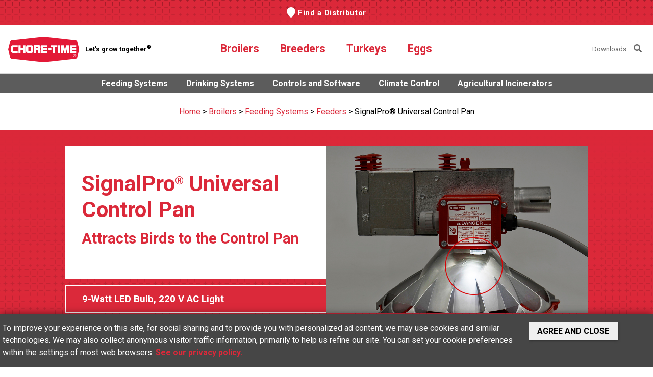

--- FILE ---
content_type: text/html; charset=UTF-8
request_url: https://www.choretime.com/product/signalpro-universal-control-pan/
body_size: 30904
content:
<!DOCTYPE html><html lang="en-US" prefix="og: http://ogp.me/ns#"><head><meta charset="UTF-8"><meta name="viewport" content="width=device-width, initial-scale=1"><meta name="author" content="Web Design by Digital Hill Multimedia, www.digitalhill.com" /><link rel="profile" href="http://gmpg.org/xfn/11">

<meta name='robots' content='index, follow, max-image-preview:large, max-snippet:-1, max-video-preview:-1' />
<link rel="alternate" hreflang="en" href="https://www.choretime.com/product/broilers/feeding-systems-for-broilers/feeders-for-broilers/signalpro-universal-control-pan/" />
<link rel="alternate" hreflang="es" href="https://www.choretime.com/es/product/plato-de-control-universal-signalpro/" />
<link rel="alternate" hreflang="x-default" href="https://www.choretime.com/product/broilers/feeding-systems-for-broilers/feeders-for-broilers/signalpro-universal-control-pan/" />

	<!-- This site is optimized with the Yoast SEO Premium plugin v26.5 (Yoast SEO v26.5) - https://yoast.com/wordpress/plugins/seo/ -->
	<title>SignalPro® Universal Control Pan - Chore-Time</title>
	<link rel="canonical" href="https://www.choretime.com/product/signalpro-universal-control-pan/" />
	<meta property="og:locale" content="en_US" />
	<meta property="og:type" content="article" />
	<meta property="og:title" content="SignalPro® Universal Control Pan - Chore-Time" />
	<meta property="og:description" content="Encourage Your Birds to Eat from the Feeder Lines&#039; Control Pans by Using Chore-Time&#039;s Control Pan Light." />
	<meta property="og:url" content="https://www.choretime.com/product/signalpro-universal-control-pan/" />
	<meta property="og:site_name" content="Chore-Time" />
	<meta property="article:publisher" content="https://www.facebook.com/choretime1952" />
	<meta property="article:modified_time" content="2025-12-30T12:55:52+00:00" />
	<meta property="og:image" content="https://www.choretime.com/wp-content/uploads/2022/12/Chore_Time_RevolutionControlPanLight_DSC3558web.jpg" />
	<meta property="og:image:width" content="800" />
	<meta property="og:image:height" content="600" />
	<meta property="og:image:type" content="image/jpeg" />
	<meta name="twitter:card" content="summary_large_image" />
	<meta name="twitter:title" content="SignalPro® Universal Control Pan - Chore-Time" />
	<meta name="twitter:image" content="https://www.choretime.com/wp-content/uploads/2022/12/Chore_Time_RevolutionControlPanLight_DSC3558web.jpg" />
	<meta name="twitter:site" content="@choretime" />
	<meta name="twitter:label1" content="Est. reading time" />
	<meta name="twitter:data1" content="1 minute" />
	<script type="application/ld+json" class="yoast-schema-graph">{"@context":"https://schema.org","@graph":[{"@type":"WebPage","@id":"https://www.choretime.com/product/signalpro-universal-control-pan/","url":"https://www.choretime.com/product/signalpro-universal-control-pan/","name":"SignalPro® Universal Control Pan - Chore-Time","isPartOf":{"@id":"https://www.choretime.com/#website"},"primaryImageOfPage":{"@id":"https://www.choretime.com/product/signalpro-universal-control-pan/#primaryimage"},"image":{"@id":"https://www.choretime.com/product/signalpro-universal-control-pan/#primaryimage"},"thumbnailUrl":"https://www.choretime.com/wp-content/uploads/2023/12/Chore-Time-KONAVI-End-Control-57719-DSC9416-a4.jpg","datePublished":"2024-01-11T16:38:12+00:00","dateModified":"2025-12-30T12:55:52+00:00","breadcrumb":{"@id":"https://www.choretime.com/product/signalpro-universal-control-pan/#breadcrumb"},"inLanguage":"en-US","potentialAction":[{"@type":"ReadAction","target":["https://www.choretime.com/product/signalpro-universal-control-pan/"]}]},{"@type":"ImageObject","inLanguage":"en-US","@id":"https://www.choretime.com/product/signalpro-universal-control-pan/#primaryimage","url":"https://www.choretime.com/wp-content/uploads/2023/12/Chore-Time-KONAVI-End-Control-57719-DSC9416-a4.jpg","contentUrl":"https://www.choretime.com/wp-content/uploads/2023/12/Chore-Time-KONAVI-End-Control-57719-DSC9416-a4.jpg","width":1000,"height":801,"caption":"SignalPro® Universal Control Pan with LED light attracts birds to the control pan. More feed gets eaten from the control pan by increasing bird activity there."},{"@type":"BreadcrumbList","@id":"https://www.choretime.com/product/signalpro-universal-control-pan/#breadcrumb","itemListElement":[{"@type":"ListItem","position":1,"name":"Home","item":"https://www.choretime.com/"},{"@type":"ListItem","position":2,"name":"SignalPro® Universal Control Pan"}]},{"@type":"WebSite","@id":"https://www.choretime.com/#website","url":"https://www.choretime.com/","name":"Chore-Time","description":"A Global Systems Provider","publisher":{"@id":"https://www.choretime.com/#organization"},"potentialAction":[{"@type":"SearchAction","target":{"@type":"EntryPoint","urlTemplate":"https://www.choretime.com/?s={search_term_string}"},"query-input":{"@type":"PropertyValueSpecification","valueRequired":true,"valueName":"search_term_string"}}],"inLanguage":"en-US"},{"@type":"Organization","@id":"https://www.choretime.com/#organization","name":"Chore-Time","url":"https://www.choretime.com/","logo":{"@type":"ImageObject","inLanguage":"en-US","@id":"https://www.choretime.com/#/schema/logo/image/","url":"https://www.choretime.com/wp-content/uploads/2023/02/Chore-TimeCMYKoutline.png","contentUrl":"https://www.choretime.com/wp-content/uploads/2023/02/Chore-TimeCMYKoutline.png","width":1860,"height":703,"caption":"Chore-Time"},"image":{"@id":"https://www.choretime.com/#/schema/logo/image/"},"sameAs":["https://www.facebook.com/choretime1952","https://x.com/choretime","https://www.youtube.com/choretime","https://www.instagram.com/choretime1952/","https://www.linkedin.com/company/choretime/"]}]}</script>
	<!-- / Yoast SEO Premium plugin. -->


<script type='application/javascript'  id='pys-version-script'>console.log('PixelYourSite Free version 11.1.5.2');</script>
<link rel='dns-prefetch' href='//www.googletagmanager.com' />
<link rel='dns-prefetch' href='//fonts.googleapis.com' />
<link rel='dns-prefetch' href='//use.fontawesome.com' />
<link rel="alternate" type="application/rss+xml" title="Chore-Time &raquo; Feed" href="https://www.choretime.com/feed/" />
<link rel="alternate" type="application/rss+xml" title="Chore-Time &raquo; Comments Feed" href="https://www.choretime.com/comments/feed/" />
<link rel="alternate" title="oEmbed (JSON)" type="application/json+oembed" href="https://www.choretime.com/wp-json/oembed/1.0/embed?url=https%3A%2F%2Fwww.choretime.com%2Fproduct%2Fbroilers%2Ffeeding-systems-for-broilers%2Ffeeders-for-broilers%2Fsignalpro-universal-control-pan%2F" />
<link rel="alternate" title="oEmbed (XML)" type="text/xml+oembed" href="https://www.choretime.com/wp-json/oembed/1.0/embed?url=https%3A%2F%2Fwww.choretime.com%2Fproduct%2Fbroilers%2Ffeeding-systems-for-broilers%2Ffeeders-for-broilers%2Fsignalpro-universal-control-pan%2F&#038;format=xml" />
		<!-- This site uses the Google Analytics by MonsterInsights plugin v9.11.1 - Using Analytics tracking - https://www.monsterinsights.com/ -->
							<script src="//www.googletagmanager.com/gtag/js?id=G-JD4ZES0WE9"  data-cfasync="false" data-wpfc-render="false" type="text/javascript" async></script>
			<script data-cfasync="false" data-wpfc-render="false" type="text/javascript">
				var mi_version = '9.11.1';
				var mi_track_user = true;
				var mi_no_track_reason = '';
								var MonsterInsightsDefaultLocations = {"page_location":"https:\/\/www.choretime.com\/product\/signalpro-universal-control-pan\/"};
								if ( typeof MonsterInsightsPrivacyGuardFilter === 'function' ) {
					var MonsterInsightsLocations = (typeof MonsterInsightsExcludeQuery === 'object') ? MonsterInsightsPrivacyGuardFilter( MonsterInsightsExcludeQuery ) : MonsterInsightsPrivacyGuardFilter( MonsterInsightsDefaultLocations );
				} else {
					var MonsterInsightsLocations = (typeof MonsterInsightsExcludeQuery === 'object') ? MonsterInsightsExcludeQuery : MonsterInsightsDefaultLocations;
				}

								var disableStrs = [
										'ga-disable-G-JD4ZES0WE9',
									];

				/* Function to detect opted out users */
				function __gtagTrackerIsOptedOut() {
					for (var index = 0; index < disableStrs.length; index++) {
						if (document.cookie.indexOf(disableStrs[index] + '=true') > -1) {
							return true;
						}
					}

					return false;
				}

				/* Disable tracking if the opt-out cookie exists. */
				if (__gtagTrackerIsOptedOut()) {
					for (var index = 0; index < disableStrs.length; index++) {
						window[disableStrs[index]] = true;
					}
				}

				/* Opt-out function */
				function __gtagTrackerOptout() {
					for (var index = 0; index < disableStrs.length; index++) {
						document.cookie = disableStrs[index] + '=true; expires=Thu, 31 Dec 2099 23:59:59 UTC; path=/';
						window[disableStrs[index]] = true;
					}
				}

				if ('undefined' === typeof gaOptout) {
					function gaOptout() {
						__gtagTrackerOptout();
					}
				}
								window.dataLayer = window.dataLayer || [];

				window.MonsterInsightsDualTracker = {
					helpers: {},
					trackers: {},
				};
				if (mi_track_user) {
					function __gtagDataLayer() {
						dataLayer.push(arguments);
					}

					function __gtagTracker(type, name, parameters) {
						if (!parameters) {
							parameters = {};
						}

						if (parameters.send_to) {
							__gtagDataLayer.apply(null, arguments);
							return;
						}

						if (type === 'event') {
														parameters.send_to = monsterinsights_frontend.v4_id;
							var hookName = name;
							if (typeof parameters['event_category'] !== 'undefined') {
								hookName = parameters['event_category'] + ':' + name;
							}

							if (typeof MonsterInsightsDualTracker.trackers[hookName] !== 'undefined') {
								MonsterInsightsDualTracker.trackers[hookName](parameters);
							} else {
								__gtagDataLayer('event', name, parameters);
							}
							
						} else {
							__gtagDataLayer.apply(null, arguments);
						}
					}

					__gtagTracker('js', new Date());
					__gtagTracker('set', {
						'developer_id.dZGIzZG': true,
											});
					if ( MonsterInsightsLocations.page_location ) {
						__gtagTracker('set', MonsterInsightsLocations);
					}
										__gtagTracker('config', 'G-JD4ZES0WE9', {"forceSSL":"true","link_attribution":"true"} );
										window.gtag = __gtagTracker;										(function () {
						/* https://developers.google.com/analytics/devguides/collection/analyticsjs/ */
						/* ga and __gaTracker compatibility shim. */
						var noopfn = function () {
							return null;
						};
						var newtracker = function () {
							return new Tracker();
						};
						var Tracker = function () {
							return null;
						};
						var p = Tracker.prototype;
						p.get = noopfn;
						p.set = noopfn;
						p.send = function () {
							var args = Array.prototype.slice.call(arguments);
							args.unshift('send');
							__gaTracker.apply(null, args);
						};
						var __gaTracker = function () {
							var len = arguments.length;
							if (len === 0) {
								return;
							}
							var f = arguments[len - 1];
							if (typeof f !== 'object' || f === null || typeof f.hitCallback !== 'function') {
								if ('send' === arguments[0]) {
									var hitConverted, hitObject = false, action;
									if ('event' === arguments[1]) {
										if ('undefined' !== typeof arguments[3]) {
											hitObject = {
												'eventAction': arguments[3],
												'eventCategory': arguments[2],
												'eventLabel': arguments[4],
												'value': arguments[5] ? arguments[5] : 1,
											}
										}
									}
									if ('pageview' === arguments[1]) {
										if ('undefined' !== typeof arguments[2]) {
											hitObject = {
												'eventAction': 'page_view',
												'page_path': arguments[2],
											}
										}
									}
									if (typeof arguments[2] === 'object') {
										hitObject = arguments[2];
									}
									if (typeof arguments[5] === 'object') {
										Object.assign(hitObject, arguments[5]);
									}
									if ('undefined' !== typeof arguments[1].hitType) {
										hitObject = arguments[1];
										if ('pageview' === hitObject.hitType) {
											hitObject.eventAction = 'page_view';
										}
									}
									if (hitObject) {
										action = 'timing' === arguments[1].hitType ? 'timing_complete' : hitObject.eventAction;
										hitConverted = mapArgs(hitObject);
										__gtagTracker('event', action, hitConverted);
									}
								}
								return;
							}

							function mapArgs(args) {
								var arg, hit = {};
								var gaMap = {
									'eventCategory': 'event_category',
									'eventAction': 'event_action',
									'eventLabel': 'event_label',
									'eventValue': 'event_value',
									'nonInteraction': 'non_interaction',
									'timingCategory': 'event_category',
									'timingVar': 'name',
									'timingValue': 'value',
									'timingLabel': 'event_label',
									'page': 'page_path',
									'location': 'page_location',
									'title': 'page_title',
									'referrer' : 'page_referrer',
								};
								for (arg in args) {
																		if (!(!args.hasOwnProperty(arg) || !gaMap.hasOwnProperty(arg))) {
										hit[gaMap[arg]] = args[arg];
									} else {
										hit[arg] = args[arg];
									}
								}
								return hit;
							}

							try {
								f.hitCallback();
							} catch (ex) {
							}
						};
						__gaTracker.create = newtracker;
						__gaTracker.getByName = newtracker;
						__gaTracker.getAll = function () {
							return [];
						};
						__gaTracker.remove = noopfn;
						__gaTracker.loaded = true;
						window['__gaTracker'] = __gaTracker;
					})();
									} else {
										console.log("");
					(function () {
						function __gtagTracker() {
							return null;
						}

						window['__gtagTracker'] = __gtagTracker;
						window['gtag'] = __gtagTracker;
					})();
									}
			</script>
							<!-- / Google Analytics by MonsterInsights -->
		<style id='wp-img-auto-sizes-contain-inline-css' type='text/css'>
img:is([sizes=auto i],[sizes^="auto," i]){contain-intrinsic-size:3000px 1500px}
/*# sourceURL=wp-img-auto-sizes-contain-inline-css */
</style>
<style id='wp-emoji-styles-inline-css' type='text/css'>

	img.wp-smiley, img.emoji {
		display: inline !important;
		border: none !important;
		box-shadow: none !important;
		height: 1em !important;
		width: 1em !important;
		margin: 0 0.07em !important;
		vertical-align: -0.1em !important;
		background: none !important;
		padding: 0 !important;
	}
/*# sourceURL=wp-emoji-styles-inline-css */
</style>
<link rel='stylesheet' id='wp-block-library-css' href='https://www.choretime.com/wp-includes/css/dist/block-library/style.min.css?ver=6.9' type='text/css' media='all' />
<style id='wp-block-heading-inline-css' type='text/css'>
h1:where(.wp-block-heading).has-background,h2:where(.wp-block-heading).has-background,h3:where(.wp-block-heading).has-background,h4:where(.wp-block-heading).has-background,h5:where(.wp-block-heading).has-background,h6:where(.wp-block-heading).has-background{padding:1.25em 2.375em}h1.has-text-align-left[style*=writing-mode]:where([style*=vertical-lr]),h1.has-text-align-right[style*=writing-mode]:where([style*=vertical-rl]),h2.has-text-align-left[style*=writing-mode]:where([style*=vertical-lr]),h2.has-text-align-right[style*=writing-mode]:where([style*=vertical-rl]),h3.has-text-align-left[style*=writing-mode]:where([style*=vertical-lr]),h3.has-text-align-right[style*=writing-mode]:where([style*=vertical-rl]),h4.has-text-align-left[style*=writing-mode]:where([style*=vertical-lr]),h4.has-text-align-right[style*=writing-mode]:where([style*=vertical-rl]),h5.has-text-align-left[style*=writing-mode]:where([style*=vertical-lr]),h5.has-text-align-right[style*=writing-mode]:where([style*=vertical-rl]),h6.has-text-align-left[style*=writing-mode]:where([style*=vertical-lr]),h6.has-text-align-right[style*=writing-mode]:where([style*=vertical-rl]){rotate:180deg}
/*# sourceURL=https://www.choretime.com/wp-includes/blocks/heading/style.min.css */
</style>
<style id='wp-block-columns-inline-css' type='text/css'>
.wp-block-columns{box-sizing:border-box;display:flex;flex-wrap:wrap!important}@media (min-width:782px){.wp-block-columns{flex-wrap:nowrap!important}}.wp-block-columns{align-items:normal!important}.wp-block-columns.are-vertically-aligned-top{align-items:flex-start}.wp-block-columns.are-vertically-aligned-center{align-items:center}.wp-block-columns.are-vertically-aligned-bottom{align-items:flex-end}@media (max-width:781px){.wp-block-columns:not(.is-not-stacked-on-mobile)>.wp-block-column{flex-basis:100%!important}}@media (min-width:782px){.wp-block-columns:not(.is-not-stacked-on-mobile)>.wp-block-column{flex-basis:0;flex-grow:1}.wp-block-columns:not(.is-not-stacked-on-mobile)>.wp-block-column[style*=flex-basis]{flex-grow:0}}.wp-block-columns.is-not-stacked-on-mobile{flex-wrap:nowrap!important}.wp-block-columns.is-not-stacked-on-mobile>.wp-block-column{flex-basis:0;flex-grow:1}.wp-block-columns.is-not-stacked-on-mobile>.wp-block-column[style*=flex-basis]{flex-grow:0}:where(.wp-block-columns){margin-bottom:1.75em}:where(.wp-block-columns.has-background){padding:1.25em 2.375em}.wp-block-column{flex-grow:1;min-width:0;overflow-wrap:break-word;word-break:break-word}.wp-block-column.is-vertically-aligned-top{align-self:flex-start}.wp-block-column.is-vertically-aligned-center{align-self:center}.wp-block-column.is-vertically-aligned-bottom{align-self:flex-end}.wp-block-column.is-vertically-aligned-stretch{align-self:stretch}.wp-block-column.is-vertically-aligned-bottom,.wp-block-column.is-vertically-aligned-center,.wp-block-column.is-vertically-aligned-top{width:100%}
/*# sourceURL=https://www.choretime.com/wp-includes/blocks/columns/style.min.css */
</style>
<style id='wp-block-group-inline-css' type='text/css'>
.wp-block-group{box-sizing:border-box}:where(.wp-block-group.wp-block-group-is-layout-constrained){position:relative}
/*# sourceURL=https://www.choretime.com/wp-includes/blocks/group/style.min.css */
</style>
<style id='wp-block-spacer-inline-css' type='text/css'>
.wp-block-spacer{clear:both}
/*# sourceURL=https://www.choretime.com/wp-includes/blocks/spacer/style.min.css */
</style>
<style id='global-styles-inline-css' type='text/css'>
:root{--wp--preset--aspect-ratio--square: 1;--wp--preset--aspect-ratio--4-3: 4/3;--wp--preset--aspect-ratio--3-4: 3/4;--wp--preset--aspect-ratio--3-2: 3/2;--wp--preset--aspect-ratio--2-3: 2/3;--wp--preset--aspect-ratio--16-9: 16/9;--wp--preset--aspect-ratio--9-16: 9/16;--wp--preset--color--black: #000000;--wp--preset--color--cyan-bluish-gray: #abb8c3;--wp--preset--color--white: #ffffff;--wp--preset--color--pale-pink: #f78da7;--wp--preset--color--vivid-red: #cf2e2e;--wp--preset--color--luminous-vivid-orange: #ff6900;--wp--preset--color--luminous-vivid-amber: #fcb900;--wp--preset--color--light-green-cyan: #7bdcb5;--wp--preset--color--vivid-green-cyan: #00d084;--wp--preset--color--pale-cyan-blue: #8ed1fc;--wp--preset--color--vivid-cyan-blue: #0693e3;--wp--preset--color--vivid-purple: #9b51e0;--wp--preset--color--: #444;--wp--preset--gradient--vivid-cyan-blue-to-vivid-purple: linear-gradient(135deg,rgb(6,147,227) 0%,rgb(155,81,224) 100%);--wp--preset--gradient--light-green-cyan-to-vivid-green-cyan: linear-gradient(135deg,rgb(122,220,180) 0%,rgb(0,208,130) 100%);--wp--preset--gradient--luminous-vivid-amber-to-luminous-vivid-orange: linear-gradient(135deg,rgb(252,185,0) 0%,rgb(255,105,0) 100%);--wp--preset--gradient--luminous-vivid-orange-to-vivid-red: linear-gradient(135deg,rgb(255,105,0) 0%,rgb(207,46,46) 100%);--wp--preset--gradient--very-light-gray-to-cyan-bluish-gray: linear-gradient(135deg,rgb(238,238,238) 0%,rgb(169,184,195) 100%);--wp--preset--gradient--cool-to-warm-spectrum: linear-gradient(135deg,rgb(74,234,220) 0%,rgb(151,120,209) 20%,rgb(207,42,186) 40%,rgb(238,44,130) 60%,rgb(251,105,98) 80%,rgb(254,248,76) 100%);--wp--preset--gradient--blush-light-purple: linear-gradient(135deg,rgb(255,206,236) 0%,rgb(152,150,240) 100%);--wp--preset--gradient--blush-bordeaux: linear-gradient(135deg,rgb(254,205,165) 0%,rgb(254,45,45) 50%,rgb(107,0,62) 100%);--wp--preset--gradient--luminous-dusk: linear-gradient(135deg,rgb(255,203,112) 0%,rgb(199,81,192) 50%,rgb(65,88,208) 100%);--wp--preset--gradient--pale-ocean: linear-gradient(135deg,rgb(255,245,203) 0%,rgb(182,227,212) 50%,rgb(51,167,181) 100%);--wp--preset--gradient--electric-grass: linear-gradient(135deg,rgb(202,248,128) 0%,rgb(113,206,126) 100%);--wp--preset--gradient--midnight: linear-gradient(135deg,rgb(2,3,129) 0%,rgb(40,116,252) 100%);--wp--preset--font-size--small: 13px;--wp--preset--font-size--medium: 20px;--wp--preset--font-size--large: 36px;--wp--preset--font-size--x-large: 42px;--wp--preset--spacing--20: 0.44rem;--wp--preset--spacing--30: 0.67rem;--wp--preset--spacing--40: 1rem;--wp--preset--spacing--50: 1.5rem;--wp--preset--spacing--60: 2.25rem;--wp--preset--spacing--70: 3.38rem;--wp--preset--spacing--80: 5.06rem;--wp--preset--shadow--natural: 6px 6px 9px rgba(0, 0, 0, 0.2);--wp--preset--shadow--deep: 12px 12px 50px rgba(0, 0, 0, 0.4);--wp--preset--shadow--sharp: 6px 6px 0px rgba(0, 0, 0, 0.2);--wp--preset--shadow--outlined: 6px 6px 0px -3px rgb(255, 255, 255), 6px 6px rgb(0, 0, 0);--wp--preset--shadow--crisp: 6px 6px 0px rgb(0, 0, 0);}:where(.is-layout-flex){gap: 0.5em;}:where(.is-layout-grid){gap: 0.5em;}body .is-layout-flex{display: flex;}.is-layout-flex{flex-wrap: wrap;align-items: center;}.is-layout-flex > :is(*, div){margin: 0;}body .is-layout-grid{display: grid;}.is-layout-grid > :is(*, div){margin: 0;}:where(.wp-block-columns.is-layout-flex){gap: 2em;}:where(.wp-block-columns.is-layout-grid){gap: 2em;}:where(.wp-block-post-template.is-layout-flex){gap: 1.25em;}:where(.wp-block-post-template.is-layout-grid){gap: 1.25em;}.has-black-color{color: var(--wp--preset--color--black) !important;}.has-cyan-bluish-gray-color{color: var(--wp--preset--color--cyan-bluish-gray) !important;}.has-white-color{color: var(--wp--preset--color--white) !important;}.has-pale-pink-color{color: var(--wp--preset--color--pale-pink) !important;}.has-vivid-red-color{color: var(--wp--preset--color--vivid-red) !important;}.has-luminous-vivid-orange-color{color: var(--wp--preset--color--luminous-vivid-orange) !important;}.has-luminous-vivid-amber-color{color: var(--wp--preset--color--luminous-vivid-amber) !important;}.has-light-green-cyan-color{color: var(--wp--preset--color--light-green-cyan) !important;}.has-vivid-green-cyan-color{color: var(--wp--preset--color--vivid-green-cyan) !important;}.has-pale-cyan-blue-color{color: var(--wp--preset--color--pale-cyan-blue) !important;}.has-vivid-cyan-blue-color{color: var(--wp--preset--color--vivid-cyan-blue) !important;}.has-vivid-purple-color{color: var(--wp--preset--color--vivid-purple) !important;}.has-black-background-color{background-color: var(--wp--preset--color--black) !important;}.has-cyan-bluish-gray-background-color{background-color: var(--wp--preset--color--cyan-bluish-gray) !important;}.has-white-background-color{background-color: var(--wp--preset--color--white) !important;}.has-pale-pink-background-color{background-color: var(--wp--preset--color--pale-pink) !important;}.has-vivid-red-background-color{background-color: var(--wp--preset--color--vivid-red) !important;}.has-luminous-vivid-orange-background-color{background-color: var(--wp--preset--color--luminous-vivid-orange) !important;}.has-luminous-vivid-amber-background-color{background-color: var(--wp--preset--color--luminous-vivid-amber) !important;}.has-light-green-cyan-background-color{background-color: var(--wp--preset--color--light-green-cyan) !important;}.has-vivid-green-cyan-background-color{background-color: var(--wp--preset--color--vivid-green-cyan) !important;}.has-pale-cyan-blue-background-color{background-color: var(--wp--preset--color--pale-cyan-blue) !important;}.has-vivid-cyan-blue-background-color{background-color: var(--wp--preset--color--vivid-cyan-blue) !important;}.has-vivid-purple-background-color{background-color: var(--wp--preset--color--vivid-purple) !important;}.has-black-border-color{border-color: var(--wp--preset--color--black) !important;}.has-cyan-bluish-gray-border-color{border-color: var(--wp--preset--color--cyan-bluish-gray) !important;}.has-white-border-color{border-color: var(--wp--preset--color--white) !important;}.has-pale-pink-border-color{border-color: var(--wp--preset--color--pale-pink) !important;}.has-vivid-red-border-color{border-color: var(--wp--preset--color--vivid-red) !important;}.has-luminous-vivid-orange-border-color{border-color: var(--wp--preset--color--luminous-vivid-orange) !important;}.has-luminous-vivid-amber-border-color{border-color: var(--wp--preset--color--luminous-vivid-amber) !important;}.has-light-green-cyan-border-color{border-color: var(--wp--preset--color--light-green-cyan) !important;}.has-vivid-green-cyan-border-color{border-color: var(--wp--preset--color--vivid-green-cyan) !important;}.has-pale-cyan-blue-border-color{border-color: var(--wp--preset--color--pale-cyan-blue) !important;}.has-vivid-cyan-blue-border-color{border-color: var(--wp--preset--color--vivid-cyan-blue) !important;}.has-vivid-purple-border-color{border-color: var(--wp--preset--color--vivid-purple) !important;}.has-vivid-cyan-blue-to-vivid-purple-gradient-background{background: var(--wp--preset--gradient--vivid-cyan-blue-to-vivid-purple) !important;}.has-light-green-cyan-to-vivid-green-cyan-gradient-background{background: var(--wp--preset--gradient--light-green-cyan-to-vivid-green-cyan) !important;}.has-luminous-vivid-amber-to-luminous-vivid-orange-gradient-background{background: var(--wp--preset--gradient--luminous-vivid-amber-to-luminous-vivid-orange) !important;}.has-luminous-vivid-orange-to-vivid-red-gradient-background{background: var(--wp--preset--gradient--luminous-vivid-orange-to-vivid-red) !important;}.has-very-light-gray-to-cyan-bluish-gray-gradient-background{background: var(--wp--preset--gradient--very-light-gray-to-cyan-bluish-gray) !important;}.has-cool-to-warm-spectrum-gradient-background{background: var(--wp--preset--gradient--cool-to-warm-spectrum) !important;}.has-blush-light-purple-gradient-background{background: var(--wp--preset--gradient--blush-light-purple) !important;}.has-blush-bordeaux-gradient-background{background: var(--wp--preset--gradient--blush-bordeaux) !important;}.has-luminous-dusk-gradient-background{background: var(--wp--preset--gradient--luminous-dusk) !important;}.has-pale-ocean-gradient-background{background: var(--wp--preset--gradient--pale-ocean) !important;}.has-electric-grass-gradient-background{background: var(--wp--preset--gradient--electric-grass) !important;}.has-midnight-gradient-background{background: var(--wp--preset--gradient--midnight) !important;}.has-small-font-size{font-size: var(--wp--preset--font-size--small) !important;}.has-medium-font-size{font-size: var(--wp--preset--font-size--medium) !important;}.has-large-font-size{font-size: var(--wp--preset--font-size--large) !important;}.has-x-large-font-size{font-size: var(--wp--preset--font-size--x-large) !important;}
:where(.wp-block-columns.is-layout-flex){gap: 2em;}:where(.wp-block-columns.is-layout-grid){gap: 2em;}
/*# sourceURL=global-styles-inline-css */
</style>
<style id='core-block-supports-inline-css' type='text/css'>
.wp-container-core-columns-is-layout-9d6595d7{flex-wrap:nowrap;}
/*# sourceURL=core-block-supports-inline-css */
</style>

<style id='classic-theme-styles-inline-css' type='text/css'>
/*! This file is auto-generated */
.wp-block-button__link{color:#fff;background-color:#32373c;border-radius:9999px;box-shadow:none;text-decoration:none;padding:calc(.667em + 2px) calc(1.333em + 2px);font-size:1.125em}.wp-block-file__button{background:#32373c;color:#fff;text-decoration:none}
/*# sourceURL=/wp-includes/css/classic-themes.min.css */
</style>
<link rel='stylesheet' id='wpml-legacy-horizontal-list-0-css' href='https://www.choretime.com/wp-content/plugins/sitepress-multilingual-cms/templates/language-switchers/legacy-list-horizontal/style.min.css?ver=1' type='text/css' media='all' />
<style id='wpml-legacy-horizontal-list-0-inline-css' type='text/css'>
.wpml-ls-statics-footer a, .wpml-ls-statics-footer .wpml-ls-sub-menu a, .wpml-ls-statics-footer .wpml-ls-sub-menu a:link, .wpml-ls-statics-footer li:not(.wpml-ls-current-language) .wpml-ls-link, .wpml-ls-statics-footer li:not(.wpml-ls-current-language) .wpml-ls-link:link {color:#444444;background-color:#ffffff;}.wpml-ls-statics-footer .wpml-ls-sub-menu a:hover,.wpml-ls-statics-footer .wpml-ls-sub-menu a:focus, .wpml-ls-statics-footer .wpml-ls-sub-menu a:link:hover, .wpml-ls-statics-footer .wpml-ls-sub-menu a:link:focus {color:#000000;background-color:#eeeeee;}.wpml-ls-statics-footer .wpml-ls-current-language > a {color:#444444;background-color:#ffffff;}.wpml-ls-statics-footer .wpml-ls-current-language:hover>a, .wpml-ls-statics-footer .wpml-ls-current-language>a:focus {color:#000000;background-color:#eeeeee;}
/*# sourceURL=wpml-legacy-horizontal-list-0-inline-css */
</style>
<link rel='stylesheet' id='ctb-googlefonts-css' href='https://fonts.googleapis.com/css2?family=Roboto+Condensed:ital,wght@0,300;0,400;0,700;1,300;1,400;1,700&#038;family=Roboto:ital,wght@0,300;0,400;0,700;1,300;1,400;1,700&#038;display=swap' type='text/css' media='all' />
<link rel='stylesheet' id='font-awesome-css' href='https://use.fontawesome.com/releases/v5.3.1/css/all.css?ver=6.9' type='text/css' media='all' />
<link rel='stylesheet' id='dhwp-header-menu-css' href='https://www.choretime.com/wp-content/themes/dhwp-base/assets/css/header_menu.css?ver=6.9' type='text/css' media='all' />
<link rel='stylesheet' id='wp-gutenberg-css' href='https://www.choretime.com/wp-content/themes/dhwp-base/assets/css/wp-gutenberg-blocks.css?ver=1.1.5' type='text/css' media='all' />
<link rel='stylesheet' id='normalize7-css' href='https://www.choretime.com/wp-content/themes/dhwp-base/assets/css/normalize7.css?ver=1.0.0' type='text/css' media='all' />
<link rel='stylesheet' id='dhwp-base-css' href='https://www.choretime.com/wp-content/themes/dhwp-base/assets/css/dhwp-base.css?ver=1.0.0' type='text/css' media='all' />
<link rel='stylesheet' id='dhwp-template-css' href='https://www.choretime.com/wp-content/themes/choretime/assets/css/dhwp-template.css?ver=1.1.5' type='text/css' media='all' />
<link rel='stylesheet' id='dhwp-child-style-css' href='https://www.choretime.com/wp-content/themes/choretime/style.css?ver=1.1.5' type='text/css' media='all' />
<link rel='stylesheet' id='dhwp-cols-float-css' href='https://www.choretime.com/wp-content/themes/dhwp-base/assets/css/dhwp-cols-float.css?ver=1.0.0' type='text/css' media='all' />
<link rel='stylesheet' id='dhwp-cols-flex-css' href='https://www.choretime.com/wp-content/themes/dhwp-base/assets/css/dhwp-cols-flex.css?ver=1.0.0' type='text/css' media='all' />
<link rel='stylesheet' id='dhwp-cols-grid-css' href='https://www.choretime.com/wp-content/themes/dhwp-base/assets/css/dhwp-cols-grid.css?ver=1.0.0' type='text/css' media='all' />
<!--n2css--><!--n2js--><script type="text/javascript" id="wpml-cookie-js-extra">
/* <![CDATA[ */
var wpml_cookies = {"wp-wpml_current_language":{"value":"en","expires":1,"path":"/"}};
var wpml_cookies = {"wp-wpml_current_language":{"value":"en","expires":1,"path":"/"}};
//# sourceURL=wpml-cookie-js-extra
/* ]]> */
</script>
<script type="text/javascript" src="https://www.choretime.com/wp-content/plugins/sitepress-multilingual-cms/res/js/cookies/language-cookie.js?ver=486900" id="wpml-cookie-js" defer="defer" data-wp-strategy="defer"></script>
<script type="text/javascript" src="https://www.choretime.com/wp-content/plugins/google-analytics-for-wordpress/assets/js/frontend-gtag.min.js?ver=9.11.1" id="monsterinsights-frontend-script-js" async="async" data-wp-strategy="async"></script>
<script data-cfasync="false" data-wpfc-render="false" type="text/javascript" id='monsterinsights-frontend-script-js-extra'>/* <![CDATA[ */
var monsterinsights_frontend = {"js_events_tracking":"true","download_extensions":"doc,pdf,ppt,zip,xls,docx,pptx,xlsx","inbound_paths":"[{\"path\":\"\\\/go\\\/\",\"label\":\"affiliate\"},{\"path\":\"\\\/recommend\\\/\",\"label\":\"affiliate\"}]","home_url":"https:\/\/www.choretime.com","hash_tracking":"false","v4_id":"G-JD4ZES0WE9"};/* ]]> */
</script>
<script type="text/javascript" id="jquery-core-js-extra">
/* <![CDATA[ */
var pysFacebookRest = {"restApiUrl":"https://www.choretime.com/wp-json/pys-facebook/v1/event","debug":""};
//# sourceURL=jquery-core-js-extra
/* ]]> */
</script>
<script type="text/javascript" src="https://www.choretime.com/wp-includes/js/jquery/jquery.min.js?ver=3.7.1" id="jquery-core-js"></script>
<script type="text/javascript" src="https://www.choretime.com/wp-includes/js/jquery/jquery-migrate.min.js?ver=3.4.1" id="jquery-migrate-js"></script>
<script type="text/javascript" src="https://www.choretime.com/wp-content/plugins/pixelyoursite/dist/scripts/jquery.bind-first-0.2.3.min.js?ver=0.2.3" id="jquery-bind-first-js"></script>
<script type="text/javascript" src="https://www.choretime.com/wp-content/plugins/pixelyoursite/dist/scripts/js.cookie-2.1.3.min.js?ver=2.1.3" id="js-cookie-pys-js"></script>
<script type="text/javascript" src="https://www.choretime.com/wp-content/plugins/pixelyoursite/dist/scripts/tld.min.js?ver=2.3.1" id="js-tld-js"></script>
<script type="text/javascript" id="pys-js-extra">
/* <![CDATA[ */
var pysOptions = {"staticEvents":{"facebook":{"init_event":[{"delay":0,"type":"static","ajaxFire":false,"name":"PageView","pixelIds":["282171247533661"],"eventID":"06a4ca09-3e60-4a91-98e6-a9287afae41c","params":{"page_title":"SignalPro\u00ae Universal Control Pan","post_type":"choretime-product","post_id":6155,"plugin":"PixelYourSite","user_role":"guest","event_url":"www.choretime.com/product/signalpro-universal-control-pan/"},"e_id":"init_event","ids":[],"hasTimeWindow":false,"timeWindow":0,"woo_order":"","edd_order":""}]}},"dynamicEvents":[],"triggerEvents":[],"triggerEventTypes":[],"facebook":{"pixelIds":["282171247533661"],"advancedMatching":[],"advancedMatchingEnabled":true,"removeMetadata":false,"wooVariableAsSimple":false,"serverApiEnabled":true,"wooCRSendFromServer":false,"send_external_id":null,"enabled_medical":false,"do_not_track_medical_param":["event_url","post_title","page_title","landing_page","content_name","categories","category_name","tags"],"meta_ldu":false},"debug":"","siteUrl":"https://www.choretime.com","ajaxUrl":"https://www.choretime.com/wp-admin/admin-ajax.php","ajax_event":"c4e434cab4","enable_remove_download_url_param":"1","cookie_duration":"7","last_visit_duration":"60","enable_success_send_form":"","ajaxForServerEvent":"1","ajaxForServerStaticEvent":"1","useSendBeacon":"1","send_external_id":"1","external_id_expire":"180","track_cookie_for_subdomains":"1","google_consent_mode":"1","gdpr":{"ajax_enabled":false,"all_disabled_by_api":false,"facebook_disabled_by_api":false,"analytics_disabled_by_api":false,"google_ads_disabled_by_api":false,"pinterest_disabled_by_api":false,"bing_disabled_by_api":false,"reddit_disabled_by_api":false,"externalID_disabled_by_api":false,"facebook_prior_consent_enabled":true,"analytics_prior_consent_enabled":true,"google_ads_prior_consent_enabled":null,"pinterest_prior_consent_enabled":true,"bing_prior_consent_enabled":true,"cookiebot_integration_enabled":false,"cookiebot_facebook_consent_category":"marketing","cookiebot_analytics_consent_category":"statistics","cookiebot_tiktok_consent_category":"marketing","cookiebot_google_ads_consent_category":"marketing","cookiebot_pinterest_consent_category":"marketing","cookiebot_bing_consent_category":"marketing","consent_magic_integration_enabled":false,"real_cookie_banner_integration_enabled":false,"cookie_notice_integration_enabled":false,"cookie_law_info_integration_enabled":false,"analytics_storage":{"enabled":true,"value":"granted","filter":false},"ad_storage":{"enabled":true,"value":"granted","filter":false},"ad_user_data":{"enabled":true,"value":"granted","filter":false},"ad_personalization":{"enabled":true,"value":"granted","filter":false}},"cookie":{"disabled_all_cookie":false,"disabled_start_session_cookie":false,"disabled_advanced_form_data_cookie":false,"disabled_landing_page_cookie":false,"disabled_first_visit_cookie":false,"disabled_trafficsource_cookie":false,"disabled_utmTerms_cookie":false,"disabled_utmId_cookie":false},"tracking_analytics":{"TrafficSource":"direct","TrafficLanding":"undefined","TrafficUtms":[],"TrafficUtmsId":[]},"GATags":{"ga_datalayer_type":"default","ga_datalayer_name":"dataLayerPYS"},"woo":{"enabled":false},"edd":{"enabled":false},"cache_bypass":"1769465369"};
//# sourceURL=pys-js-extra
/* ]]> */
</script>
<script type="text/javascript" src="https://www.choretime.com/wp-content/plugins/pixelyoursite/dist/scripts/public.js?ver=11.1.5.2" id="pys-js"></script>

<!-- Google tag (gtag.js) snippet added by Site Kit -->
<!-- Google Analytics snippet added by Site Kit -->
<script type="text/javascript" src="https://www.googletagmanager.com/gtag/js?id=GT-MQXV5GZ" id="google_gtagjs-js" async></script>
<script type="text/javascript" id="google_gtagjs-js-after">
/* <![CDATA[ */
window.dataLayer = window.dataLayer || [];function gtag(){dataLayer.push(arguments);}
gtag("set","linker",{"domains":["www.choretime.com"]});
gtag("js", new Date());
gtag("set", "developer_id.dZTNiMT", true);
gtag("config", "GT-MQXV5GZ");
//# sourceURL=google_gtagjs-js-after
/* ]]> */
</script>
<link rel="https://api.w.org/" href="https://www.choretime.com/wp-json/" /><link rel="alternate" title="JSON" type="application/json" href="https://www.choretime.com/wp-json/wp/v2/choretime-product/6155" /><link rel="EditURI" type="application/rsd+xml" title="RSD" href="https://www.choretime.com/xmlrpc.php?rsd" />
<meta name="generator" content="WordPress 6.9" />
<link rel='shortlink' href='https://www.choretime.com/?p=6155' />
<meta name="generator" content="WPML ver:4.8.6 stt:1,2;" />
<meta name="generator" content="Site Kit by Google 1.170.0" />
<!--BEGIN: TRACKING CODE MANAGER (v2.5.0) BY INTELLYWP.COM IN HEAD//-->
<!-- Google Tag Manager -->
<script>(function(w,d,s,l,i){w[l]=w[l]||[];w[l].push({'gtm.start':
new Date().getTime(),event:'gtm.js'});var f=d.getElementsByTagName(s)[0],
j=d.createElement(s),dl=l!='dataLayer'?'&l='+l:'';j.async=true;j.src=
'https://www.googletagmanager.com/gtm.js?id='+i+dl;f.parentNode.insertBefore(j,f);
})(window,document,'script','dataLayer','GTM-PPGSD72');</script>
<!-- End Google Tag Manager -->
<!--END: https://wordpress.org/plugins/tracking-code-manager IN HEAD//-->
<!-- Google Tag Manager snippet added by Site Kit -->
<script type="text/javascript">
/* <![CDATA[ */

			( function( w, d, s, l, i ) {
				w[l] = w[l] || [];
				w[l].push( {'gtm.start': new Date().getTime(), event: 'gtm.js'} );
				var f = d.getElementsByTagName( s )[0],
					j = d.createElement( s ), dl = l != 'dataLayer' ? '&l=' + l : '';
				j.async = true;
				j.src = 'https://www.googletagmanager.com/gtm.js?id=' + i + dl;
				f.parentNode.insertBefore( j, f );
			} )( window, document, 'script', 'dataLayer', 'GTM-TXPHP3T' );
			
/* ]]> */
</script>

<!-- End Google Tag Manager snippet added by Site Kit -->
<link rel="icon" href="https://www.choretime.com/wp-content/uploads/2022/10/favicon.ico" sizes="32x32" />
<link rel="icon" href="https://www.choretime.com/wp-content/uploads/2022/10/favicon.ico" sizes="192x192" />
<link rel="apple-touch-icon" href="https://www.choretime.com/wp-content/uploads/2022/10/favicon.ico" />
<meta name="msapplication-TileImage" content="https://www.choretime.com/wp-content/uploads/2022/10/favicon.ico" />
<script>
let fnav_text = ["Photos & Videos","Literature","Manuals","Specifications","White Papers"];
let select_region = "Select a Region:";
let global_region = "Global Region";
let select_text = "Select...";
</script><link rel='stylesheet' id='block-acf-specifications-css' href='https://www.choretime.com/wp-content/themes/choretime/includes/blocks/specifications.css?ver=1.1.5' type='text/css' media='all' />
<link rel='stylesheet' id='block-acf-image-css' href='https://www.choretime.com/wp-content/themes/choretime/includes/blocks/image.css?ver=1.1.5' type='text/css' media='all' />
<link rel='stylesheet' id='block-acf-floating-product-navigation-css' href='https://www.choretime.com/wp-content/themes/choretime/includes/blocks/floating-product-navigation.css?ver=1.1.5' type='text/css' media='all' />
<link rel='stylesheet' id='block-acf-features-css' href='https://www.choretime.com/wp-content/themes/choretime/includes/blocks/features.css?ver=1.1.5' type='text/css' media='all' />
<link rel='stylesheet' id='block-acf-fgallery-css' href='https://www.choretime.com/wp-content/themes/choretime/includes/blocks/fgallery.css?ver=1.1.5' type='text/css' media='all' />
<link rel='stylesheet' id='block-acf-literature-css' href='https://www.choretime.com/wp-content/themes/choretime/includes/blocks/literature.css?ver=1.1.5' type='text/css' media='all' />
</head><body class="wp-singular choretime-product-template-default single single-choretime-product postid-6155 wp-theme-dhwp-base wp-child-theme-choretime"><div id='distributor-header'><a href='/distributor-locator/'>Find a Distributor</a></div><div id='choretime-header'><a href="/" id="choretime-header-logo"><img src="/wp-content/themes/choretime/assets/images/Chore-Time_logo2.svg" alt="Chore Time"><span>Let's grow together<sup>&reg;</sup></span></a><div id='choretime-header-center'><div class="menu-main-menu-container"><ul id="menu-main-menu" class="choretimemenu"><li id="menu-item-200" class="menu-item menu-item-type-post_type menu-item-object-choretime-product current-menu-ancestor menu-item-has-children menu-item-200"><a href="https://www.choretime.com/product/broilers/">Broilers</a>
<ul class="sub-menu">
	<li id="menu-item-844" class="menu-item menu-item-type-post_type menu-item-object-choretime-product current-menu-ancestor menu-item-has-children menu-item-844"><a href="https://www.choretime.com/product/broilers/feeding-systems-for-broilers/">Feeding Systems</a>
	<ul class="sub-menu">
		<li id="menu-item-843" class="menu-item menu-item-type-post_type menu-item-object-choretime-product current-menu-ancestor current-menu-parent menu-item-has-children menu-item-843"><a href="https://www.choretime.com/product/broilers/feeding-systems-for-broilers/feeders-for-broilers/">Feeders</a>
		<ul class="sub-menu">
			<li id="menu-item-846" class="menu-item menu-item-type-post_type menu-item-object-choretime-product menu-item-846"><a href="https://www.choretime.com/product/broilers/feeding-systems-for-broilers/feeders-for-broilers/konavi-feeder-for-broilers/" class="choretime-menu-product"><div class="preview-image" style="background-image:url(https://www.choretime.com/wp-content/uploads/2023/03/Chore-Time-KONAVI-Feeder_202206-10-RC.jpg);"><div class="choretime-diamonds"></div></div><div><span>KONAVI® Feeder</span></div></a></li>
			<li id="menu-item-6157" class="menu-item menu-item-type-post_type menu-item-object-choretime-product current-menu-item menu-item-6157"><a href="https://www.choretime.com/product/broilers/feeding-systems-for-broilers/feeders-for-broilers/signalpro-universal-control-pan/" aria-current="page" class="choretime-menu-product"><div class="preview-image" style="background-image:url(https://www.choretime.com/wp-content/uploads/2023/12/Chore-Time-KONAVI-End-Control-57719-DSC9416-a4.jpg);"><div class="choretime-diamonds"></div></div><div><span>SignalPro® Universal Control Pan</span></div></a></li>
			<li id="menu-item-849" class="menu-item menu-item-type-post_type menu-item-object-choretime-product menu-item-849"><a href="https://www.choretime.com/product/broilers/feeding-systems-for-broilers/feeders-for-broilers/revolution-floor-flood-feeder-for-broilers/" class="choretime-menu-product"><div class="preview-image" style="background-image:url(https://www.choretime.com/wp-content/uploads/2022/12/Chore_Time_Revolution_Floor_Flood_Feeder_DSC7750_web.jpg);"><div class="choretime-diamonds"></div></div><div><span>Revolution® Floor Flood Feeder</span></div></a></li>
			<li id="menu-item-848" class="menu-item menu-item-type-post_type menu-item-object-choretime-product menu-item-848"><a href="https://www.choretime.com/product/broilers/feeding-systems-for-broilers/feeders-for-broilers/revolution-feeder-for-broilers/" class="choretime-menu-product"><div class="preview-image" style="background-image:url(https://www.choretime.com/wp-content/uploads/2022/12/Chore_Time_Revolution_V2V0550.jpg);"><div class="choretime-diamonds"></div></div><div><span>Revolution® Feeder</span></div></a></li>
			<li id="menu-item-850" class="menu-item menu-item-type-post_type menu-item-object-choretime-product menu-item-850"><a href="https://www.choretime.com/product/broilers/feeding-systems-for-broilers/feeders-for-broilers/liberty-open-grill-feeder-for-broilers/" class="choretime-menu-product"><div class="preview-image" style="background-image:url(https://www.choretime.com/wp-content/uploads/2022/12/Chore_Time_Liberty_Broiler_Feeder_P1160663_A4.jpg);"><div class="choretime-diamonds"></div></div><div><span>LIBERTY® Open-Grill Feeder</span></div></a></li>
			<li id="menu-item-855" class="menu-item menu-item-type-post_type menu-item-object-choretime-product menu-item-855"><a href="https://www.choretime.com/product/broilers/feeding-systems-for-broilers/feeders-for-broilers/model-c2-plus-feeder-for-broilers/" class="choretime-menu-product"><div class="preview-image" style="background-image:url(https://www.choretime.com/wp-content/uploads/2022/12/Chore_Time_Model_C2_Plus_E_feeding_adults_2051.jpg);"><div class="choretime-diamonds"></div></div><div><span>MODEL C2® Plus Feeder</span></div></a></li>
			<li id="menu-item-854" class="menu-item menu-item-type-post_type menu-item-object-choretime-product menu-item-854"><a href="https://www.choretime.com/product/broilers/feeding-systems-for-broilers/feeders-for-broilers/model-g-plus-feeder-for-broilers/" class="choretime-menu-product"><div class="preview-image" style="background-image:url(https://www.choretime.com/wp-content/uploads/2022/12/Chore_Time_Model_G_Plus_chicks.jpg);"><div class="choretime-diamonds"></div></div><div><span>MODEL G™ PLUS Feeder</span></div></a></li>
			<li id="menu-item-853" class="menu-item menu-item-type-post_type menu-item-object-choretime-product menu-item-853"><a href="https://www.choretime.com/product/broilers/feeding-systems-for-broilers/feeders-for-broilers/model-h2-plus-feeder-for-broilers/" class="choretime-menu-product"><div class="preview-image" style="background-image:url(https://www.choretime.com/wp-content/uploads/2022/12/H2PLUS2_size600.jpg);"><div class="choretime-diamonds"></div></div><div><span>MODEL H2™ Plus Feeder</span></div></a></li>
			<li id="menu-item-852" class="menu-item menu-item-type-post_type menu-item-object-choretime-product menu-item-852"><a href="https://www.choretime.com/product/broilers/feeding-systems-for-broilers/feeders-for-broilers/model-h2-feeder-for-broilers/" class="choretime-menu-product"><div class="preview-image" style="background-image:url(https://www.choretime.com/wp-content/uploads/2022/12/CHORE_TIME_ModelH2adults.jpg);"><div class="choretime-diamonds"></div></div><div><span>MODEL H2™ Feeder</span></div></a></li>
			<li id="menu-item-851" class="menu-item menu-item-type-post_type menu-item-object-choretime-product menu-item-851"><a href="https://www.choretime.com/product/broilers/feeding-systems-for-broilers/feeders-for-broilers/e-z-start-feeder-for-broilers/" class="choretime-menu-product"><div class="preview-image" style="background-image:url(https://www.choretime.com/wp-content/uploads/2022/12/Chore_Time_E_Z_Start_CTB_9_20_2016_AR_18_R.jpg);"><div class="choretime-diamonds"></div></div><div><span>E-Z START® Feeder</span></div></a></li>
			<li id="menu-item-857" class="menu-item menu-item-type-post_type menu-item-object-choretime-product menu-item-857"><a href="https://www.choretime.com/product/broilers/feeding-systems-for-broilers/feeders-for-broilers/grifco-cable-winch-for-broilers/" class="choretime-menu-product"><div class="preview-image" style="background-image:url(https://www.choretime.com/wp-content/uploads/2022/12/Chore_Time_Grifco_Cable_Winch.png);"><div class="choretime-diamonds"></div></div><div><span>GRIFCO® Cable Winch</span></div></a></li>
			<li id="menu-item-847" class="menu-item menu-item-type-post_type menu-item-object-choretime-product menu-item-847"><a href="https://www.choretime.com/product/broilers/feeding-systems-for-broilers/feeders-for-broilers/sometimes-copied-never-duplicated/" class="choretime-menu-product"><div class="preview-image" style="background-image:url(https://www.choretime.com/wp-content/uploads/2022/12/Chore_Time_Chicken_and_House1.jpg);"><div class="choretime-diamonds"></div></div><div><span>Sometimes Copied…Never Duplicated</span></div></a></li>
		</ul>
</li>
		<li id="menu-item-845" class="menu-item menu-item-type-post_type menu-item-object-choretime-product menu-item-has-children menu-item-845"><a href="https://www.choretime.com/product/broilers/feeding-systems-for-broilers/fill-systems-feed-bins-for-broilers/">Fill Systems &#038; Feed Bins</a>
		<ul class="sub-menu">
			<li id="menu-item-859" class="menu-item menu-item-type-post_type menu-item-object-choretime-product menu-item-859"><a href="https://www.choretime.com/product/broilers/feeding-systems-for-broilers/fill-systems-feed-bins-for-broilers/flex-auger-fill-systems-for-broilers/" class="choretime-menu-product"><div class="preview-image" style="background-image:url(https://www.choretime.com/wp-content/uploads/2022/12/flex2_size600.jpg);"><div class="choretime-diamonds"></div></div><div><span>FLEX-AUGER® Fill Systems</span></div></a></li>
			<li id="menu-item-862" class="menu-item menu-item-type-post_type menu-item-object-choretime-product menu-item-862"><a href="https://www.choretime.com/product/broilers/feeding-systems-for-broilers/fill-systems-feed-bins-for-broilers/plastic-feeder-line-hopper-for-broilers/" class="choretime-menu-product"><div class="preview-image" style="background-image:url(https://www.choretime.com/wp-content/uploads/2022/12/Chore_Time_Plastic_Hopper_0406_5210AR.png);"><div class="choretime-diamonds"></div></div><div><span>Plastic Feeder Line Hopper</span></div></a></li>
			<li id="menu-item-861" class="menu-item menu-item-type-post_type menu-item-object-choretime-product menu-item-861"><a href="https://www.choretime.com/product/broilers/feeding-systems-for-broilers/fill-systems-feed-bins-for-broilers/feed-bins-for-broilers/" class="choretime-menu-product"><div class="preview-image" style="background-image:url(https://www.choretime.com/wp-content/uploads/2022/12/Chore_Time_Feed_Bins_3.jpg);"><div class="choretime-diamonds"></div></div><div><span>Feed Bins</span></div></a></li>
			<li id="menu-item-860" class="menu-item menu-item-type-post_type menu-item-object-choretime-product menu-item-860"><a href="https://www.choretime.com/product/broilers/feeding-systems-for-broilers/fill-systems-feed-bins-for-broilers/transparent-bin-transitions-for-broilers/" class="choretime-menu-product"><div class="preview-image" style="background-image:url(https://www.choretime.com/wp-content/uploads/2022/12/Chore_Time_Feed_Bin_Red_Translucent_Boot2.jpg);"><div class="choretime-diamonds"></div></div><div><span>Transparent Bin Transitions</span></div></a></li>
			<li id="menu-item-863" class="menu-item menu-item-type-post_type menu-item-object-choretime-product menu-item-863"><a href="https://www.choretime.com/product/broilers/feeding-systems-for-broilers/fill-systems-feed-bins-for-broilers/feed-bin-inventory-system-for-broilers/" class="choretime-menu-product"><div class="preview-image" style="background-image:url(https://www.choretime.com/wp-content/uploads/2022/12/Chore_Time_Feed_Inventory_System_100_4204.jpg);"><div class="choretime-diamonds"></div></div><div><span>Feed Bin Inventory System</span></div></a></li>
		</ul>
</li>
	</ul>
</li>
	<li id="menu-item-980" class="menu-item menu-item-type-post_type menu-item-object-choretime-product menu-item-has-children menu-item-980"><a href="https://www.choretime.com/product/broilers/drinking-systems-for-broilers/">Drinking Systems</a>
	<ul class="sub-menu">
		<li id="menu-item-981" class="menu-item menu-item-type-post_type menu-item-object-choretime-product menu-item-has-children menu-item-981"><a href="https://www.choretime.com/product/broilers/drinking-systems-for-broilers/drinkers-for-broilers/">Drinkers</a>
		<ul class="sub-menu">
			<li id="menu-item-986" class="menu-item menu-item-type-post_type menu-item-object-choretime-product menu-item-986"><a href="https://www.choretime.com/product/broilers/drinking-systems-for-broilers/drinkers-for-broilers/nipple-drinkers-for-broilers/" class="choretime-menu-product"><div class="preview-image" style="background-image:url(https://www.choretime.com/wp-content/uploads/2023/03/Chore-Time_Relia-Flow_DSC6464-202003-AC-2.jpg);"><div class="choretime-diamonds"></div></div><div><span>Nipple Drinkers</span></div></a></li>
			<li id="menu-item-985" class="menu-item menu-item-type-post_type menu-item-object-choretime-product menu-item-985"><a href="https://www.choretime.com/product/broilers/drinking-systems-for-broilers/drinkers-for-broilers/drinker-comparison-for-broilers/" class="choretime-menu-product"><div class="preview-image" style="background-image:url(https://www.choretime.com/wp-content/uploads/2022/12/Chore_Time_Drinker_Comparison.jpg);"><div class="choretime-diamonds"></div></div><div><span>Drinker Comparison</span></div></a></li>
		</ul>
</li>
		<li id="menu-item-982" class="menu-item menu-item-type-post_type menu-item-object-choretime-product menu-item-has-children menu-item-982"><a href="https://www.choretime.com/product/broilers/drinking-systems-for-broilers/drinker-accessories-for-broilers/">Drinker Accessories</a>
		<ul class="sub-menu">
			<li id="menu-item-988" class="menu-item menu-item-type-post_type menu-item-object-choretime-product menu-item-988"><a href="https://www.choretime.com/product/broilers/drinking-systems-for-broilers/drinker-accessories-for-broilers/grifco-winches-for-broilers/" class="choretime-menu-product"><div class="preview-image" style="background-image:url(https://www.choretime.com/wp-content/uploads/2022/12/Chore_Time_Grifco_Cable_Winch.jpg);"><div class="choretime-diamonds"></div></div><div><span>GRIFCO® Winches</span></div></a></li>
			<li id="menu-item-983" class="menu-item menu-item-type-post_type menu-item-object-choretime-product menu-item-983"><a href="https://www.choretime.com/product/broilers/drinking-systems-for-broilers/drinker-accessories-for-broilers/drinker-management-tools-for-broilers/" class="choretime-menu-product"><div class="preview-image" style="background-image:url(https://www.choretime.com/wp-content/uploads/2022/12/Chore_Time_Stand_Tube_Options.jpg);"><div class="choretime-diamonds"></div></div><div><span>Drinker Management Tools</span></div></a></li>
			<li id="menu-item-984" class="menu-item menu-item-type-post_type menu-item-object-choretime-product menu-item-984"><a href="https://www.choretime.com/product/broilers/drinking-systems-for-broilers/drinker-accessories-for-broilers/pds-drinker-controls-for-broilers/" class="choretime-menu-product"><div class="preview-image" style="background-image:url(https://www.choretime.com/wp-content/uploads/2022/12/Chore_Time_Chore_Tronics_PDS_32_Stations_DSC1553_A.jpg);"><div class="choretime-diamonds"></div></div><div><span>PDS™ Drinker Controls</span></div></a></li>
			<li id="menu-item-987" class="menu-item menu-item-type-post_type menu-item-object-choretime-product menu-item-987"><a href="https://www.choretime.com/product/broilers/drinking-systems-for-broilers/drinker-accessories-for-broilers/volumatic-regulator-for-broilers/" class="choretime-menu-product"><div class="preview-image" style="background-image:url(https://www.choretime.com/wp-content/uploads/2022/12/Chore_Time_Volumatic_Regulator_DSC0217_OLA1.jpg);"><div class="choretime-diamonds"></div></div><div><span>VOLUMATIC™ Regulator</span></div></a></li>
		</ul>
</li>
	</ul>
</li>
	<li id="menu-item-1155" class="menu-item menu-item-type-post_type menu-item-object-choretime-product menu-item-has-children menu-item-1155"><a href="https://www.choretime.com/product/broilers/controls-software-for-broilers/">Controls and Software</a>
	<ul class="sub-menu">
		<li id="menu-item-1156" class="menu-item menu-item-type-post_type menu-item-object-choretime-product menu-item-has-children menu-item-1156"><a href="https://www.choretime.com/product/broilers/controls-software-for-broilers/controls-for-broilers/">Controls</a>
		<ul class="sub-menu">
			<li id="menu-item-6178" class="menu-item menu-item-type-post_type menu-item-object-choretime-product menu-item-6178"><a href="https://www.choretime.com/product/broilers/controls-software-for-broilers/controls-for-broilers/catalyst-whole-house-control/" class="choretime-menu-product"><div class="preview-image" style="background-image:url(https://www.choretime.com/wp-content/uploads/2024/01/CATALYST-Whole-House-Control-image11.jpg);"><div class="choretime-diamonds"></div></div><div><span>CATALYST® Whole House Control</span></div></a></li>
			<li id="menu-item-1163" class="menu-item menu-item-type-post_type menu-item-object-choretime-product menu-item-1163"><a href="https://www.choretime.com/product/broilers/controls-software-for-broilers/controls-for-broilers/chore-tronics-1-controls-for-broilers/" class="choretime-menu-product"><div class="preview-image" style="background-image:url(https://www.choretime.com/wp-content/uploads/2022/12/Chore_Time_Chore_Tronics_Control_A_cover_2069.jpg);"><div class="choretime-diamonds"></div></div><div><span>CHORE-TRONICS® 1</span></div></a></li>
			<li id="menu-item-1159" class="menu-item menu-item-type-post_type menu-item-object-choretime-product menu-item-1159"><a href="https://www.choretime.com/product/broilers/controls-software-for-broilers/controls-for-broilers/chore-tronics-pbu-for-broilers/" class="choretime-menu-product"><div class="preview-image" style="background-image:url(https://www.choretime.com/wp-content/uploads/2022/12/Chore_Tronics_PBU.jpg);"><div class="choretime-diamonds"></div></div><div><span>CHORE-TRONICS® PBU</span></div></a></li>
		</ul>
</li>
		<li id="menu-item-1157" class="menu-item menu-item-type-post_type menu-item-object-choretime-product menu-item-has-children menu-item-1157"><a href="https://www.choretime.com/product/broilers/controls-software-for-broilers/communication-software-and-management-tools-for-broilers/">Communication, Software and Management Tools</a>
		<ul class="sub-menu">
			<li id="menu-item-1162" class="menu-item menu-item-type-post_type menu-item-object-choretime-product menu-item-1162"><a href="https://www.choretime.com/product/broilers/controls-software-for-broilers/communication-software-and-management-tools-for-broilers/chore-tronics-mobile-app-for-broilers/" class="choretime-menu-product"><div class="preview-image" style="background-image:url(https://www.choretime.com/wp-content/uploads/2022/12/Chore_Time_Chore_Tronics_Mobile_App.jpg);"><div class="choretime-diamonds"></div></div><div><span>CHORE-TRONICS® Mobile App</span></div></a></li>
			<li id="menu-item-1170" class="menu-item menu-item-type-post_type menu-item-object-choretime-product menu-item-1170"><a href="https://www.choretime.com/product/broilers/controls-software-for-broilers/communication-software-and-management-tools-for-broilers/chore-time-broadcaster-alert-system-for-broilers/" class="choretime-menu-product"><div class="preview-image" style="background-image:url(https://www.choretime.com/wp-content/uploads/2022/12/Chore_Time_Broadcaster_Alert_System_272_A.jpg);"><div class="choretime-diamonds"></div></div><div><span>CHORE-TIME® BROADCASTER™ Alert System</span></div></a></li>
			<li id="menu-item-1172" class="menu-item menu-item-type-post_type menu-item-object-choretime-product menu-item-1172"><a href="https://www.choretime.com/product/broilers/controls-software-for-broilers/communication-software-and-management-tools-for-broilers/communication-and-connectivity-options-for-broilers/" class="choretime-menu-product"><div class="preview-image" style="background-image:url(https://www.choretime.com/wp-content/uploads/2022/12/Chore-Tronics-House-Wireless-Communication-F.jpg);"><div class="choretime-diamonds"></div></div><div><span>Communication and Connectivity Options</span></div></a></li>
			<li id="menu-item-1161" class="menu-item menu-item-type-post_type menu-item-object-choretime-product menu-item-1161"><a href="https://www.choretime.com/product/broilers/controls-software-for-broilers/communication-software-and-management-tools-for-broilers/chore-tronics-elt-interface-for-broilers/" class="choretime-menu-product"><div class="preview-image" style="background-image:url(https://www.choretime.com/wp-content/uploads/2022/12/Chore_Time_Chore_Tronics_Web_BrowserView.jpg);"><div class="choretime-diamonds"></div></div><div><span>CHORE-TRONICS® ELT Interface</span></div></a></li>
			<li id="menu-item-1171" class="menu-item menu-item-type-post_type menu-item-object-choretime-product menu-item-1171"><a href="https://www.choretime.com/product/broilers/controls-software-for-broilers/communication-software-and-management-tools-for-broilers/c-central-management-software-for-broilers/" class="choretime-menu-product"><div class="preview-image" style="background-image:url(https://www.choretime.com/wp-content/uploads/2022/12/Chore_Time_C_Central_Software_234.jpg);"><div class="choretime-diamonds"></div></div><div><span>C-CENTRAL® Management Software</span></div></a></li>
			<li id="menu-item-1169" class="menu-item menu-item-type-post_type menu-item-object-choretime-product menu-item-1169"><a href="https://www.choretime.com/product/broilers/controls-software-for-broilers/communication-software-and-management-tools-for-broilers/chore-time-air-speed-meter-for-broilers/" class="choretime-menu-product"><div class="preview-image" style="background-image:url(https://www.choretime.com/wp-content/uploads/2023/07/Chore-Time-Air-Speed-Meter-PIC00002.jpg);"><div class="choretime-diamonds"></div></div><div><span>CHORE-TIME® Air Speed Meter</span></div></a></li>
			<li id="menu-item-1168" class="menu-item menu-item-type-post_type menu-item-object-choretime-product menu-item-1168"><a href="https://www.choretime.com/product/broilers/controls-software-for-broilers/communication-software-and-management-tools-for-broilers/chore-time-bird-scale-for-broilers/" class="choretime-menu-product"><div class="preview-image" style="background-image:url(https://www.choretime.com/wp-content/uploads/2022/12/Chore_Time_BirdScale05.jpg);"><div class="choretime-diamonds"></div></div><div><span>CHORE-TIME® Bird Scale</span></div></a></li>
			<li id="menu-item-1167" class="menu-item menu-item-type-post_type menu-item-object-choretime-product menu-item-1167"><a href="https://www.choretime.com/product/broilers/controls-software-for-broilers/communication-software-and-management-tools-for-broilers/chore-time-feed-scale-for-broilers/" class="choretime-menu-product"><div class="preview-image" style="background-image:url(https://www.choretime.com/wp-content/uploads/2022/12/Chore_Time_Chore_Tronics_DualFeedScales_R.jpg);"><div class="choretime-diamonds"></div></div><div><span>CHORE-TIME® Feed Scale</span></div></a></li>
			<li id="menu-item-1166" class="menu-item menu-item-type-post_type menu-item-object-choretime-product menu-item-1166"><a href="https://www.choretime.com/product/broilers/controls-software-for-broilers/communication-software-and-management-tools-for-broilers/chore-time-monitoring-sensors-for-broilers/" class="choretime-menu-product"><div class="preview-image" style="background-image:url(https://www.choretime.com/wp-content/uploads/2022/12/Chore-Time-Feeder-Line-Run-Time-Monitor-F.jpg);"><div class="choretime-diamonds"></div></div><div><span>CHORE-TIME® Monitoring Sensors</span></div></a></li>
			<li id="menu-item-1160" class="menu-item menu-item-type-post_type menu-item-object-choretime-product menu-item-1160"><a href="https://www.choretime.com/product/broilers/controls-software-for-broilers/communication-software-and-management-tools-for-broilers/chore-tronics-set-up-key-for-broilers/" class="choretime-menu-product"><div class="preview-image" style="background-image:url(https://www.choretime.com/wp-content/uploads/2022/12/Chore_Tronics3_USB_Set_upKeyP1000917.jpg);"><div class="choretime-diamonds"></div></div><div><span>CHORE-TRONICS® Set-Up Key</span></div></a></li>
		</ul>
</li>
	</ul>
</li>
	<li id="menu-item-202" class="menu-item menu-item-type-post_type menu-item-object-choretime-product menu-item-has-children menu-item-202"><a href="https://www.choretime.com/product/broilers/climate-control-for-broilers/">Climate Control</a>
	<ul class="sub-menu">
		<li id="menu-item-666" class="menu-item menu-item-type-post_type menu-item-object-choretime-product menu-item-has-children menu-item-666"><a href="https://www.choretime.com/product/broilers/climate-control-for-broilers/fans-shutters-for-broilers/">Fans &#038; Shutters</a>
		<ul class="sub-menu">
			<li id="menu-item-640" class="menu-item menu-item-type-post_type menu-item-object-choretime-product menu-item-640"><a href="https://www.choretime.com/product/broilers/climate-control-for-broilers/fans-shutters-for-broilers/enduramax-direct-drive-fan-for-broilers/" class="choretime-menu-product"><div class="preview-image" style="background-image:url(https://www.choretime.com/wp-content/uploads/2022/12/chore-time-direct-drive-endura-fans_142253-A2.jpg);"><div class="choretime-diamonds"></div></div><div><span>ENDURAMAX™ Direct-Drive 57-Inch (145-cm) Fan</span></div></a></li>
			<li id="menu-item-641" class="menu-item menu-item-type-post_type menu-item-object-choretime-product menu-item-641"><a href="https://www.choretime.com/product/broilers/climate-control-for-broilers/fans-shutters-for-broilers/endura-tunnel-fan-for-broilers/" class="choretime-menu-product"><div class="preview-image" style="background-image:url(https://www.choretime.com/wp-content/uploads/2022/12/Chore_Time_Endura_Fan_Picture3b.jpg);"><div class="choretime-diamonds"></div></div><div><span>57-Inch (145-cm) ENDURA® Tunnel Fan</span></div></a></li>
			<li id="menu-item-642" class="menu-item menu-item-type-post_type menu-item-object-choretime-product menu-item-642"><a href="https://www.choretime.com/product/broilers/climate-control-for-broilers/fans-shutters-for-broilers/galvanized-tunnel-fans-for-broilers/" class="choretime-menu-product"><div class="preview-image" style="background-image:url(https://www.choretime.com/wp-content/uploads/2022/12/Chore_Time_Galvanized_Tunnel_Fans_P1090963_A.jpg);"><div class="choretime-diamonds"></div></div><div><span>Galvanized Tunnel Fans</span></div></a></li>
			<li id="menu-item-643" class="menu-item menu-item-type-post_type menu-item-object-choretime-product menu-item-643"><a href="https://www.choretime.com/product/broilers/climate-control-for-broilers/fans-shutters-for-broilers/variable-speed-fans-for-broilers/" class="choretime-menu-product"><div class="preview-image" style="background-image:url(https://www.choretime.com/wp-content/uploads/2022/12/AirflowWithVariableSpeedAndWithout.jpg);"><div class="choretime-diamonds"></div></div><div><span>Variable Speed Fans</span></div></a></li>
			<li id="menu-item-645" class="menu-item menu-item-type-post_type menu-item-object-choretime-product menu-item-645"><a href="https://www.choretime.com/product/broilers/climate-control-for-broilers/fans-shutters-for-broilers/turbo-fiberglass-tunnel-fan-for-broilers/" class="choretime-menu-product"><div class="preview-image" style="background-image:url(https://www.choretime.com/wp-content/uploads/2022/12/HyfloShutterOpenRetouched1.jpg);"><div class="choretime-diamonds"></div></div><div><span>TURBO® Fiberglass Tunnel Fan</span></div></a></li>
			<li id="menu-item-1442" class="menu-item menu-item-type-post_type menu-item-object-choretime-product menu-item-1442"><a href="https://www.choretime.com/product/broilers/climate-control-for-broilers/fans-shutters-for-broilers/hyflo-shutters-for-broilers/" class="choretime-menu-product"><div class="preview-image" style="background-image:url(https://www.choretime.com/wp-content/uploads/2022/12/Chore_Time_Hyflo_Fan_Closed_DSCN3372.jpg);"><div class="choretime-diamonds"></div></div><div><span>HYFLO® Shutters</span></div></a></li>
			<li id="menu-item-644" class="menu-item menu-item-type-post_type menu-item-object-choretime-product menu-item-644"><a href="https://www.choretime.com/product/broilers/climate-control-for-broilers/fans-shutters-for-broilers/turbo-grill-fan-for-broilers/" class="choretime-menu-product"><div class="preview-image" style="background-image:url(https://www.choretime.com/wp-content/uploads/2022/12/Chore_Time_Turbo_Grill_Fan.jpg);"><div class="choretime-diamonds"></div></div><div><span>TURBO® Grill Fan</span></div></a></li>
			<li id="menu-item-646" class="menu-item menu-item-type-post_type menu-item-object-choretime-product menu-item-646"><a href="https://www.choretime.com/product/broilers/climate-control-for-broilers/fans-shutters-for-broilers/galvanized-slant-wall-cone-fan-for-broilers/" class="choretime-menu-product"><div class="preview-image" style="background-image:url(https://www.choretime.com/wp-content/uploads/2022/12/Chore_Time_Slant_Wall_Fan.jpg);"><div class="choretime-diamonds"></div></div><div><span>Galvanized Slant-Wall Cone Fan</span></div></a></li>
			<li id="menu-item-647" class="menu-item menu-item-type-post_type menu-item-object-choretime-product menu-item-647"><a href="https://www.choretime.com/product/broilers/climate-control-for-broilers/fans-shutters-for-broilers/box-and-panel-fans-for-broilers/" class="choretime-menu-product"><div class="preview-image" style="background-image:url(https://www.choretime.com/wp-content/uploads/2022/12/Chore_Time_Box_Fan1.jpg);"><div class="choretime-diamonds"></div></div><div><span>Box and Panel Fans</span></div></a></li>
			<li id="menu-item-648" class="menu-item menu-item-type-post_type menu-item-object-choretime-product menu-item-648"><a href="https://www.choretime.com/product/broilers/climate-control-for-broilers/fans-shutters-for-broilers/air-circulating-basket-fan-for-broilers/" class="choretime-menu-product"><div class="preview-image" style="background-image:url(https://www.choretime.com/wp-content/uploads/2022/12/Chore_Time_Basket_Fan_V2V0537_R.jpg);"><div class="choretime-diamonds"></div></div><div><span>Air Circulating Basket Fan</span></div></a></li>
		</ul>
</li>
		<li id="menu-item-672" class="menu-item menu-item-type-post_type menu-item-object-choretime-product menu-item-has-children menu-item-672"><a href="https://www.choretime.com/product/broilers/climate-control-for-broilers/evaporative-cooling-for-broilers/">Evaporative Cooling</a>
		<ul class="sub-menu">
			<li id="menu-item-673" class="menu-item menu-item-type-post_type menu-item-object-choretime-product menu-item-673"><a href="https://www.choretime.com/product/broilers/climate-control-for-broilers/evaporative-cooling-for-broilers/turbo-cool-evaporative-cooling-system-for-broilers/" class="choretime-menu-product"><div class="preview-image" style="background-image:url(https://www.choretime.com/wp-content/uploads/2022/12/Turbo_CoolSystem.jpg);"><div class="choretime-diamonds"></div></div><div><span>TURBO-Cool® Evaporative Cooling System</span></div></a></li>
		</ul>
</li>
		<li id="menu-item-675" class="menu-item menu-item-type-post_type menu-item-object-choretime-product menu-item-has-children menu-item-675"><a href="https://www.choretime.com/product/broilers/climate-control-for-broilers/heating-systems-for-broilers/">Heating Systems</a>
		<ul class="sub-menu">
			<li id="menu-item-677" class="menu-item menu-item-type-post_type menu-item-object-choretime-product menu-item-677"><a href="https://www.choretime.com/product/broilers/climate-control-for-broilers/heating-systems-for-broilers/radiant-tube-heaters-for-broilers/" class="choretime-menu-product"><div class="preview-image" style="background-image:url(https://www.choretime.com/wp-content/uploads/2022/12/Chore_Time_Radiant_Tube_Heater_JET25_RR_R.jpg);"><div class="choretime-diamonds"></div></div><div><span>Radiant Tube Heaters</span></div></a></li>
			<li id="menu-item-676" class="menu-item menu-item-type-post_type menu-item-object-choretime-product menu-item-676"><a href="https://www.choretime.com/product/broilers/climate-control-for-broilers/heating-systems-for-broilers/quadradiant-heaters-for-broilers/" class="choretime-menu-product"><div class="preview-image" style="background-image:url(https://www.choretime.com/wp-content/uploads/2022/12/Chore_Time_QuadRadiant_Heater_V1L8976F_XBox_Broiler.jpg);"><div class="choretime-diamonds"></div></div><div><span>QuadRadiant® Heaters</span></div></a></li>
			<li id="menu-item-679" class="menu-item menu-item-type-post_type menu-item-object-choretime-product menu-item-679"><a href="https://www.choretime.com/product/broilers/climate-control-for-broilers/heating-systems-for-broilers/brooders-for-broilers/" class="choretime-menu-product"><div class="preview-image" style="background-image:url(https://www.choretime.com/wp-content/uploads/2022/12/Chore_Time_Ultra_Ray_Brooder_R.jpg);"><div class="choretime-diamonds"></div></div><div><span>Brooders</span></div></a></li>
			<li id="menu-item-681" class="menu-item menu-item-type-post_type menu-item-object-choretime-product menu-item-681"><a href="https://www.choretime.com/product/broilers/climate-control-for-broilers/heating-systems-for-broilers/chore-time-space-heaters-for-broilers/" class="choretime-menu-product"><div class="preview-image" style="background-image:url(https://www.choretime.com/wp-content/uploads/2022/12/Chore_Time_Space_Heater_383900035.jpg);"><div class="choretime-diamonds"></div></div><div><span>Chore-Time® Space Heaters</span></div></a></li>
			<li id="menu-item-678" class="menu-item menu-item-type-post_type menu-item-object-choretime-product menu-item-678"><a href="https://www.choretime.com/product/broilers/climate-control-for-broilers/heating-systems-for-broilers/about-heat-for-broilers/" class="choretime-menu-product"><div class="preview-image" style="background-image:url(https://www.choretime.com/wp-content/uploads/2022/12/warm_floor__size600.jpg);"><div class="choretime-diamonds"></div></div><div><span>About Heat</span></div></a></li>
		</ul>
</li>
		<li id="menu-item-1023" class="menu-item menu-item-type-post_type menu-item-object-choretime-product menu-item-has-children menu-item-1023"><a href="https://www.choretime.com/product/broilers/climate-control-for-broilers/inlets-winches-for-broilers/">Inlets and Winches</a>
		<ul class="sub-menu">
			<li id="menu-item-11988" class="menu-item menu-item-type-post_type menu-item-object-choretime-product menu-item-11988"><a href="https://www.choretime.com/product/broilers/climate-control-for-broilers/inlets-winches-for-broilers/liftpro/" class="choretime-menu-product"><div class="preview-image" style="background-image:url(https://www.choretime.com/wp-content/uploads/2025/12/LiftPro-Winch-Product-Shot.jpg);"><div class="choretime-diamonds"></div></div><div><span>LiftPro™ Ventilation Winch</span></div></a></li>
			<li id="menu-item-1030" class="menu-item menu-item-type-post_type menu-item-object-choretime-product menu-item-1030"><a href="https://www.choretime.com/product/broilers/climate-control-for-broilers/inlets-winches-for-broilers/linear-lift-winch-for-broilers/" class="choretime-menu-product"><div class="preview-image" style="background-image:url(https://www.choretime.com/wp-content/uploads/2022/12/Chore-Time-Linear-Lift-Winch-4.jpg);"><div class="choretime-diamonds"></div></div><div><span>LINEAR-LIFT™ Winch</span></div></a></li>
			<li id="menu-item-1027" class="menu-item menu-item-type-post_type menu-item-object-choretime-product menu-item-1027"><a href="https://www.choretime.com/product/broilers/climate-control-for-broilers/inlets-winches-for-broilers/omniflux-air-inlet-for-broilers/" class="choretime-menu-product"><div class="preview-image" style="background-image:url(https://www.choretime.com/wp-content/uploads/2022/12/Chore_Time_Omniflux_Air_Inlet.jpg);"><div class="choretime-diamonds"></div></div><div><span>Omniflux Air Inlet</span></div></a></li>
			<li id="menu-item-1026" class="menu-item menu-item-type-post_type menu-item-object-choretime-product menu-item-1026"><a href="https://www.choretime.com/product/broilers/climate-control-for-broilers/inlets-winches-for-broilers/curved-inlets-for-broilers/" class="choretime-menu-product"><div class="preview-image" style="background-image:url(https://www.choretime.com/wp-content/uploads/2022/12/Chore_Time_Directional_Air_Inlet.jpg);"><div class="choretime-diamonds"></div></div><div><span>Curved Inlets</span></div></a></li>
			<li id="menu-item-1025" class="menu-item menu-item-type-post_type menu-item-object-choretime-product menu-item-1025"><a href="https://www.choretime.com/product/broilers/climate-control-for-broilers/inlets-winches-for-broilers/ceiling-inlets-for-broilers/" class="choretime-menu-product"><div class="preview-image" style="background-image:url(https://www.choretime.com/wp-content/uploads/2022/12/Chore_Time_Ceiling_Inlets.jpg);"><div class="choretime-diamonds"></div></div><div><span>Ceiling Inlets</span></div></a></li>
			<li id="menu-item-1024" class="menu-item menu-item-type-post_type menu-item-object-choretime-product menu-item-1024"><a href="https://www.choretime.com/product/broilers/climate-control-for-broilers/inlets-winches-for-broilers/galvanized-inlets-for-broilers/" class="choretime-menu-product"><div class="preview-image" style="background-image:url(https://www.choretime.com/wp-content/uploads/2022/12/Chore_Time_Galvanized_Metal_Inlet.jpg);"><div class="choretime-diamonds"></div></div><div><span>Galvanized Inlets</span></div></a></li>
			<li id="menu-item-1029" class="menu-item menu-item-type-post_type menu-item-object-choretime-product menu-item-1029"><a href="https://www.choretime.com/product/broilers/climate-control-for-broilers/inlets-winches-for-broilers/strap-winch-for-broilers/" class="choretime-menu-product"><div class="preview-image" style="background-image:url(https://www.choretime.com/wp-content/uploads/2022/12/Chore_Time_StrapWinch1.jpg);"><div class="choretime-diamonds"></div></div><div><span>Strap Winch</span></div></a></li>
			<li id="menu-item-1028" class="menu-item menu-item-type-post_type menu-item-object-choretime-product menu-item-1028"><a href="https://www.choretime.com/product/broilers/climate-control-for-broilers/inlets-winches-for-broilers/rope-guide-for-broilers/" class="choretime-menu-product"><div class="preview-image" style="background-image:url(https://www.choretime.com/wp-content/uploads/2022/12/Chore_Time_RopeGuide_V2V0399.jpg);"><div class="choretime-diamonds"></div></div><div><span>Rope Guide</span></div></a></li>
		</ul>
</li>
		<li id="menu-item-684" class="menu-item menu-item-type-post_type menu-item-object-choretime-product menu-item-has-children menu-item-684"><a href="https://www.choretime.com/product/broilers/climate-control-for-broilers/sprinklers-for-broilers/">Sprinklers</a>
		<ul class="sub-menu">
			<li id="menu-item-685" class="menu-item menu-item-type-post_type menu-item-object-choretime-product menu-item-685"><a href="https://www.choretime.com/product/broilers/climate-control-for-broilers/sprinklers-for-broilers/chore-time-sprinkler-systems-for-broilers/" class="choretime-menu-product"><div class="preview-image" style="background-image:url(https://www.choretime.com/wp-content/uploads/2022/12/CT_2614_201604_Sprinkler_System.jpg);"><div class="choretime-diamonds"></div></div><div><span>CHORE-TIME® Sprinkler Systems</span></div></a></li>
		</ul>
</li>
		<li id="menu-item-687" class="menu-item menu-item-type-post_type menu-item-object-choretime-product menu-item-has-children menu-item-687"><a href="https://www.choretime.com/product/broilers/climate-control-for-broilers/tunnel-door-system-for-broilers/">Tunnel Door System</a>
		<ul class="sub-menu">
			<li id="menu-item-688" class="menu-item menu-item-type-post_type menu-item-object-choretime-product menu-item-688"><a href="https://www.choretime.com/product/broilers/climate-control-for-broilers/tunnel-door-system-for-broilers/tunnel-doors-for-broilers/" class="choretime-menu-product"><div class="preview-image" style="background-image:url(https://www.choretime.com/wp-content/uploads/2022/12/Chore_Time_Tunnel_Door_C.jpg);"><div class="choretime-diamonds"></div></div><div><span>Tunnel Doors</span></div></a></li>
		</ul>
</li>
	</ul>
</li>
	<li id="menu-item-1194" class="menu-item menu-item-type-post_type menu-item-object-choretime-product menu-item-has-children menu-item-1194"><a href="https://www.choretime.com/product/broilers/agricultural-incinerators-for-broilers/">Agricultural Incinerators</a>
	<ul class="sub-menu">
		<li id="menu-item-6556" class="menu-item menu-item-type-post_type menu-item-object-choretime-product menu-item-6556"><a href="https://www.choretime.com/product/broilers/agricultural-incinerators-for-broilers/">Agricultural Incinerators</a></li>
	</ul>
</li>
</ul>
</li>
<li id="menu-item-2191" class="menu-item menu-item-type-post_type menu-item-object-choretime-product menu-item-has-children menu-item-2191"><a href="https://www.choretime.com/product/breeders/">Breeders</a>
<ul class="sub-menu">
	<li id="menu-item-2109" class="menu-item menu-item-type-post_type menu-item-object-choretime-product menu-item-has-children menu-item-2109"><a href="https://www.choretime.com/product/breeders/feeding-systems-for-breeders/">Feeding Systems</a>
	<ul class="sub-menu">
		<li id="menu-item-2110" class="menu-item menu-item-type-post_type menu-item-object-choretime-product menu-item-has-children menu-item-2110"><a href="https://www.choretime.com/product/breeders/feeding-systems-for-breeders/feeders-for-breeders/">Feeders</a>
		<ul class="sub-menu">
			<li id="menu-item-4470" class="menu-item menu-item-type-post_type menu-item-object-choretime-product menu-item-4470"><a href="https://www.choretime.com/product/breeders/feeding-systems-for-breeders/feeders-for-breeders/konavi-pullet-feeder-for-breeders/" class="choretime-menu-product"><div class="preview-image" style="background-image:url(https://www.choretime.com/wp-content/uploads/2023/04/Chore-Time-KONAVI-Index-Pullet-Feeder-image00003.jpg);"><div class="choretime-diamonds"></div></div><div><span>KONAVI® Pullet Feeder for Breeders</span></div></a></li>
			<li id="menu-item-6160" class="menu-item menu-item-type-post_type menu-item-object-choretime-product menu-item-6160"><a href="https://www.choretime.com/product/breeders/feeding-systems-for-breeders/feeders-for-breeders/signalpro-universal-control-pan-for-breeders/" class="choretime-menu-product"><div class="preview-image" style="background-image:url(https://www.choretime.com/wp-content/uploads/2023/12/Chore-Time-KONAVI-End-Control-57719-DSC9416-a4.jpg);"><div class="choretime-diamonds"></div></div><div><span>SignalPro® Universal Control Pan for Breeders</span></div></a></li>
			<li id="menu-item-6144" class="menu-item menu-item-type-post_type menu-item-object-choretime-product menu-item-6144"><a href="https://www.choretime.com/product/breeders/feeding-systems-for-breeders/feeders-for-breeders/ultramale-breeder-feeder/" class="choretime-menu-product"><div class="preview-image" style="background-image:url(https://www.choretime.com/wp-content/uploads/2023/12/Chore-Time-UltraMale-Feeder.jpg);"><div class="choretime-diamonds"></div></div><div><span>UltraMale® Breeder Feeder</span></div></a></li>
			<li id="menu-item-2112" class="menu-item menu-item-type-post_type menu-item-object-choretime-product menu-item-2112"><a href="https://www.choretime.com/product/breeders/feeding-systems-for-breeders/feeders-for-breeders/genesis-pullet-feeder-for-breeders/" class="choretime-menu-product"><div class="preview-image" style="background-image:url(https://www.choretime.com/wp-content/uploads/2022/12/Chore_Time_Genesis_Pullet_Feeder_Picture15_A_201501.jpg);"><div class="choretime-diamonds"></div></div><div><span>GENESIS® Pullet Feeder</span></div></a></li>
			<li id="menu-item-2113" class="menu-item menu-item-type-post_type menu-item-object-choretime-product menu-item-2113"><a href="https://www.choretime.com/product/breeders/feeding-systems-for-breeders/feeders-for-breeders/genesis-feeder-for-breeders/" class="choretime-menu-product"><div class="preview-image" style="background-image:url(https://www.choretime.com/wp-content/uploads/2022/12/GENESIS_Hen.jpg);"><div class="choretime-diamonds"></div></div><div><span>GENESIS® Feeder</span></div></a></li>
			<li id="menu-item-2115" class="menu-item menu-item-type-post_type menu-item-object-choretime-product menu-item-2115"><a href="https://www.choretime.com/product/breeders/feeding-systems-for-breeders/feeders-for-breeders/ultraflo-feeder-for-breeders/" class="choretime-menu-product"><div class="preview-image" style="background-image:url(https://www.choretime.com/wp-content/uploads/2022/12/ultraflo1878_size600.jpg);"><div class="choretime-diamonds"></div></div><div><span>ULTRAFLO® Feeder</span></div></a></li>
			<li id="menu-item-2116" class="menu-item menu-item-type-post_type menu-item-object-choretime-product menu-item-2116"><a href="https://www.choretime.com/product/breeders/feeding-systems-for-breeders/feeders-for-breeders/ultrapan-feeder-for-breeders/" class="choretime-menu-product"><div class="preview-image" style="background-image:url(https://www.choretime.com/wp-content/uploads/2022/12/UltrapanDscf0095lg_size600.jpg);"><div class="choretime-diamonds"></div></div><div><span>ULTRAPAN® Feeder</span></div></a></li>
			<li id="menu-item-2117" class="menu-item menu-item-type-post_type menu-item-object-choretime-product menu-item-2117"><a href="https://www.choretime.com/product/breeders/feeding-systems-for-breeders/feeders-for-breeders/revolution-male-feeder-for-breeders/" class="choretime-menu-product"><div class="preview-image" style="background-image:url(https://www.choretime.com/wp-content/uploads/2022/12/RevolutionMaleFeeder_size600.jpg);"><div class="choretime-diamonds"></div></div><div><span>REVOLUTION® Male Feeder</span></div></a></li>
			<li id="menu-item-6200" class="menu-item menu-item-type-post_type menu-item-object-choretime-product menu-item-6200"><a href="https://www.choretime.com/product/breeders/feeding-systems-for-breeders/feeders-for-breeders/grifco-cable-winch-for-breeders/" class="choretime-menu-product"><div class="preview-image" style="background-image:url(https://www.choretime.com/wp-content/uploads/2022/12/Chore_Time_Grifco_Cable_Winch.png);"><div class="choretime-diamonds"></div></div><div><span>GRIFCO® Cable Winch for Breeders</span></div></a></li>
			<li id="menu-item-2118" class="menu-item menu-item-type-post_type menu-item-object-choretime-product menu-item-2118"><a href="https://www.choretime.com/product/breeders/feeding-systems-for-breeders/feeders-for-breeders/chore-time-rooster-feeder-winch-for-breeders/" class="choretime-menu-product"><div class="preview-image" style="background-image:url(https://www.choretime.com/wp-content/uploads/2022/12/Chore_Time_RoosterFeederWinch.jpg);"><div class="choretime-diamonds"></div></div><div><span>CHORE-TIME® Rooster Feeder Winch</span></div></a></li>
		</ul>
</li>
		<li id="menu-item-2111" class="menu-item menu-item-type-post_type menu-item-object-choretime-product menu-item-has-children menu-item-2111"><a href="https://www.choretime.com/product/breeders/feeding-systems-for-breeders/fill-systems-feed-bins-for-breeders/">Fill Systems &#038; Feed Bins</a>
		<ul class="sub-menu">
			<li id="menu-item-2119" class="menu-item menu-item-type-post_type menu-item-object-choretime-product menu-item-2119"><a href="https://www.choretime.com/product/breeders/feeding-systems-for-breeders/fill-systems-feed-bins-for-breeders/flex-auger-fill-systems-for-breeders/" class="choretime-menu-product"><div class="preview-image" style="background-image:url(https://www.choretime.com/wp-content/uploads/2022/12/flex2_size600.jpg);"><div class="choretime-diamonds"></div></div><div><span>FLEX-AUGER® Fill Systems</span></div></a></li>
			<li id="menu-item-2120" class="menu-item menu-item-type-post_type menu-item-object-choretime-product menu-item-2120"><a href="https://www.choretime.com/product/breeders/feeding-systems-for-breeders/fill-systems-feed-bins-for-breeders/plastic-feeder-line-hopper-for-breeders/" class="choretime-menu-product"><div class="preview-image" style="background-image:url(https://www.choretime.com/wp-content/uploads/2022/12/Chore_Time_Plastic_Hopper_0406_5210AR.png);"><div class="choretime-diamonds"></div></div><div><span>Plastic Feeder Line Hopper</span></div></a></li>
			<li id="menu-item-2122" class="menu-item menu-item-type-post_type menu-item-object-choretime-product menu-item-2122"><a href="https://www.choretime.com/product/breeders/feeding-systems-for-breeders/fill-systems-feed-bins-for-breeders/feed-bins-for-breeders/" class="choretime-menu-product"><div class="preview-image" style="background-image:url(https://www.choretime.com/wp-content/uploads/2022/12/Chore_Time_Feed_Bins_3.jpg);"><div class="choretime-diamonds"></div></div><div><span>Feed Bins</span></div></a></li>
			<li id="menu-item-2123" class="menu-item menu-item-type-post_type menu-item-object-choretime-product menu-item-2123"><a href="https://www.choretime.com/product/breeders/feeding-systems-for-breeders/fill-systems-feed-bins-for-breeders/transparent-bin-transitions-for-breeders/" class="choretime-menu-product"><div class="preview-image" style="background-image:url(https://www.choretime.com/wp-content/uploads/2022/12/Chore_Time_Feed_Bin_Red_Translucent_Boot2.jpg);"><div class="choretime-diamonds"></div></div><div><span>Transparent Bin Transitions</span></div></a></li>
			<li id="menu-item-2121" class="menu-item menu-item-type-post_type menu-item-object-choretime-product menu-item-2121"><a href="https://www.choretime.com/product/breeders/feeding-systems-for-breeders/fill-systems-feed-bins-for-breeders/feed-bin-inventory-system-for-breeders/" class="choretime-menu-product"><div class="preview-image" style="background-image:url(https://www.choretime.com/wp-content/uploads/2022/12/Chore_Time_Feed_Inventory_System_100_4204.jpg);"><div class="choretime-diamonds"></div></div><div><span>Feed Bin Inventory System</span></div></a></li>
		</ul>
</li>
	</ul>
</li>
	<li id="menu-item-2124" class="menu-item menu-item-type-post_type menu-item-object-choretime-product menu-item-has-children menu-item-2124"><a href="https://www.choretime.com/product/breeders/drinking-systems-for-breeders/">Drinking Systems</a>
	<ul class="sub-menu">
		<li id="menu-item-2125" class="menu-item menu-item-type-post_type menu-item-object-choretime-product menu-item-has-children menu-item-2125"><a href="https://www.choretime.com/product/breeders/drinking-systems-for-breeders/drinkers-for-breeders/">Drinkers</a>
		<ul class="sub-menu">
			<li id="menu-item-2127" class="menu-item menu-item-type-post_type menu-item-object-choretime-product menu-item-2127"><a href="https://www.choretime.com/product/breeders/drinking-systems-for-breeders/drinkers-for-breeders/nipple-drinkers-for-breeders/" class="choretime-menu-product"><div class="preview-image" style="background-image:url(https://www.choretime.com/wp-content/uploads/2022/12/Chore-Time-Relia-Flow_DSC7494a-1.jpg);"><div class="choretime-diamonds"></div></div><div><span>Nipple Drinkers</span></div></a></li>
			<li id="menu-item-2128" class="menu-item menu-item-type-post_type menu-item-object-choretime-product menu-item-2128"><a href="https://www.choretime.com/product/breeders/drinking-systems-for-breeders/drinkers-for-breeders/drinker-comparison-for-breeders/" class="choretime-menu-product"><div class="preview-image" style="background-image:url(https://www.choretime.com/wp-content/uploads/2022/12/Chore_Time_Drinker_Comparison.jpg);"><div class="choretime-diamonds"></div></div><div><span>Drinker Comparison</span></div></a></li>
		</ul>
</li>
		<li id="menu-item-2126" class="menu-item menu-item-type-post_type menu-item-object-choretime-product menu-item-has-children menu-item-2126"><a href="https://www.choretime.com/product/breeders/drinking-systems-for-breeders/drinker-accessories-for-breeders/">Drinker Accessories</a>
		<ul class="sub-menu">
			<li id="menu-item-6198" class="menu-item menu-item-type-post_type menu-item-object-choretime-product menu-item-6198"><a href="https://www.choretime.com/product/breeders/drinking-systems-for-breeders/drinker-accessories-for-breeders/grifco-winches-for-breeders/" class="choretime-menu-product"><div class="preview-image" style="background-image:url(https://www.choretime.com/wp-content/uploads/2022/12/Chore_Time_Grifco_Cable_Winch.jpg);"><div class="choretime-diamonds"></div></div><div><span>GRIFCO® Winches for Breeders</span></div></a></li>
			<li id="menu-item-2129" class="menu-item menu-item-type-post_type menu-item-object-choretime-product menu-item-2129"><a href="https://www.choretime.com/product/breeders/drinking-systems-for-breeders/drinker-accessories-for-breeders/drinker-management-tools-for-breeders/" class="choretime-menu-product"><div class="preview-image" style="background-image:url(https://www.choretime.com/wp-content/uploads/2022/12/Chore_Time_Stand_Tube_Options.jpg);"><div class="choretime-diamonds"></div></div><div><span>Drinker Management Tools</span></div></a></li>
			<li id="menu-item-2130" class="menu-item menu-item-type-post_type menu-item-object-choretime-product menu-item-2130"><a href="https://www.choretime.com/product/breeders/drinking-systems-for-breeders/drinker-accessories-for-breeders/pds-drinker-controls-for-breeders/" class="choretime-menu-product"><div class="preview-image" style="background-image:url(https://www.choretime.com/wp-content/uploads/2022/12/Chore_Time_Chore_Tronics_PDS_32_Stations_DSC1553_A.jpg);"><div class="choretime-diamonds"></div></div><div><span>PDS™ Drinker Controls</span></div></a></li>
			<li id="menu-item-2131" class="menu-item menu-item-type-post_type menu-item-object-choretime-product menu-item-2131"><a href="https://www.choretime.com/product/breeders/drinking-systems-for-breeders/drinker-accessories-for-breeders/volumatic-regulator-for-breeders/" class="choretime-menu-product"><div class="preview-image" style="background-image:url(https://www.choretime.com/wp-content/uploads/2022/12/Chore_Time_Volumatic_Regulator_DSC0217_OLA1.jpg);"><div class="choretime-diamonds"></div></div><div><span>VOLUMATIC™ Regulator</span></div></a></li>
		</ul>
</li>
	</ul>
</li>
	<li id="menu-item-2132" class="menu-item menu-item-type-post_type menu-item-object-choretime-product menu-item-has-children menu-item-2132"><a href="https://www.choretime.com/product/breeders/controls-software-for-breeders/">Controls &#038; Software</a>
	<ul class="sub-menu">
		<li id="menu-item-2145" class="menu-item menu-item-type-post_type menu-item-object-choretime-product menu-item-has-children menu-item-2145"><a href="https://www.choretime.com/product/breeders/controls-software-for-breeders/controls-for-breeders/">Controls</a>
		<ul class="sub-menu">
			<li id="menu-item-12011" class="menu-item menu-item-type-post_type menu-item-object-choretime-product menu-item-12011"><a href="https://www.choretime.com/product/breeders/controls-software-for-breeders/controls-for-breeders/catalyst-whole-house-control-for-breeders/" class="choretime-menu-product"><div class="preview-image" style="background-image:url(https://www.choretime.com/wp-content/uploads/2024/01/CATALYST-Whole-House-Control-image11.jpg);"><div class="choretime-diamonds"></div></div><div><span>CATALYST® Whole House Control for Breeders</span></div></a></li>
		</ul>
</li>
		<li id="menu-item-2146" class="menu-item menu-item-type-post_type menu-item-object-choretime-product menu-item-has-children menu-item-2146"><a href="https://www.choretime.com/product/breeders/controls-software-for-breeders/communication-software-and-management-tools-for-breeders/">Communication, Software and Management Tools</a>
		<ul class="sub-menu">
			<li id="menu-item-2135" class="menu-item menu-item-type-post_type menu-item-object-choretime-product menu-item-2135"><a href="https://www.choretime.com/product/breeders/controls-software-for-breeders/communication-software-and-management-tools-for-breeders/chore-tronics-mobile-app-for-breeders/" class="choretime-menu-product"><div class="preview-image" style="background-image:url(https://www.choretime.com/wp-content/uploads/2022/12/Chore_Time_Chore_Tronics_Mobile_App.jpg);"><div class="choretime-diamonds"></div></div><div><span>CHORE-TRONICS® Mobile App</span></div></a></li>
			<li id="menu-item-2138" class="menu-item menu-item-type-post_type menu-item-object-choretime-product menu-item-2138"><a href="https://www.choretime.com/product/breeders/controls-software-for-breeders/communication-software-and-management-tools-for-breeders/chore-time-broadcaster-alert-system-for-breeders/" class="choretime-menu-product"><div class="preview-image" style="background-image:url(https://www.choretime.com/wp-content/uploads/2022/12/Chore_Time_Broadcaster_Alert_System_272_A.jpg);"><div class="choretime-diamonds"></div></div><div><span>CHORE-TIME® BROADCASTER™ Alert System</span></div></a></li>
			<li id="menu-item-2139" class="menu-item menu-item-type-post_type menu-item-object-choretime-product menu-item-2139"><a href="https://www.choretime.com/product/breeders/controls-software-for-breeders/communication-software-and-management-tools-for-breeders/communication-and-connectivity-options-for-breeders/" class="choretime-menu-product"><div class="preview-image" style="background-image:url(https://www.choretime.com/wp-content/uploads/2022/12/Chore-Tronics-House-Wireless-Communication-F.jpg);"><div class="choretime-diamonds"></div></div><div><span>Communication and Connectivity Options</span></div></a></li>
			<li id="menu-item-2134" class="menu-item menu-item-type-post_type menu-item-object-choretime-product menu-item-2134"><a href="https://www.choretime.com/product/breeders/controls-software-for-breeders/communication-software-and-management-tools-for-breeders/chore-tronics-elt-interface-for-breeders/" class="choretime-menu-product"><div class="preview-image" style="background-image:url(https://www.choretime.com/wp-content/uploads/2022/12/Chore_Time_Chore_Tronics_Web_BrowserView.jpg);"><div class="choretime-diamonds"></div></div><div><span>CHORE-TRONICS® ELT Interface</span></div></a></li>
			<li id="menu-item-2140" class="menu-item menu-item-type-post_type menu-item-object-choretime-product menu-item-2140"><a href="https://www.choretime.com/product/breeders/controls-software-for-breeders/communication-software-and-management-tools-for-breeders/c-central-management-software-for-breeders/" class="choretime-menu-product"><div class="preview-image" style="background-image:url(https://www.choretime.com/wp-content/uploads/2022/12/Chore_Time_C_Central_Software_234.jpg);"><div class="choretime-diamonds"></div></div><div><span>C-CENTRAL® Management Software</span></div></a></li>
			<li id="menu-item-2141" class="menu-item menu-item-type-post_type menu-item-object-choretime-product menu-item-2141"><a href="https://www.choretime.com/product/breeders/controls-software-for-breeders/communication-software-and-management-tools-for-breeders/chore-time-air-speed-meter-for-breeders/" class="choretime-menu-product"><div class="preview-image" style="background-image:url(https://www.choretime.com/wp-content/uploads/2023/07/Chore-Time-Air-Speed-Meter-PIC00002.jpg);"><div class="choretime-diamonds"></div></div><div><span>CHORE-TIME® Air Speed Meter</span></div></a></li>
			<li id="menu-item-2143" class="menu-item menu-item-type-post_type menu-item-object-choretime-product menu-item-2143"><a href="https://www.choretime.com/product/breeders/controls-software-for-breeders/communication-software-and-management-tools-for-breeders/chore-time-bird-scale-for-breeders/" class="choretime-menu-product"><div class="preview-image" style="background-image:url(https://www.choretime.com/wp-content/uploads/2022/12/Chore_Time_Breeder_Scale_0067.jpg);"><div class="choretime-diamonds"></div></div><div><span>CHORE-TIME® Bird Scale</span></div></a></li>
			<li id="menu-item-2142" class="menu-item menu-item-type-post_type menu-item-object-choretime-product menu-item-2142"><a href="https://www.choretime.com/product/breeders/controls-software-for-breeders/communication-software-and-management-tools-for-breeders/chore-time-feed-scale-for-breeders/" class="choretime-menu-product"><div class="preview-image" style="background-image:url(https://www.choretime.com/wp-content/uploads/2022/12/Chore_Time_Chore_Tronics_DualFeedScales_R.jpg);"><div class="choretime-diamonds"></div></div><div><span>CHORE-TIME® Feed Scale</span></div></a></li>
			<li id="menu-item-2144" class="menu-item menu-item-type-post_type menu-item-object-choretime-product menu-item-2144"><a href="https://www.choretime.com/product/breeders/controls-software-for-breeders/communication-software-and-management-tools-for-breeders/chore-time-monitoring-sensors-for-breeders/" class="choretime-menu-product"><div class="preview-image" style="background-image:url(https://www.choretime.com/wp-content/uploads/2022/12/Chore-Time-Feeder-Line-Run-Time-Monitor-F.jpg);"><div class="choretime-diamonds"></div></div><div><span>CHORE-TIME® Monitoring Sensors</span></div></a></li>
			<li id="menu-item-2133" class="menu-item menu-item-type-post_type menu-item-object-choretime-product menu-item-2133"><a href="https://www.choretime.com/product/breeders/controls-software-for-breeders/communication-software-and-management-tools-for-breeders/chore-tronics-set-up-key-for-breeders/" class="choretime-menu-product"><div class="preview-image" style="background-image:url(https://www.choretime.com/wp-content/uploads/2022/12/Chore_Tronics3_USB_Set_upKeyP1000917.jpg);"><div class="choretime-diamonds"></div></div><div><span>CHORE-TRONICS® Set-Up Key</span></div></a></li>
		</ul>
</li>
	</ul>
</li>
	<li id="menu-item-2147" class="menu-item menu-item-type-post_type menu-item-object-choretime-product menu-item-has-children menu-item-2147"><a href="https://www.choretime.com/product/breeders/climate-control-for-breeders/">Climate Control</a>
	<ul class="sub-menu">
		<li id="menu-item-2150" class="menu-item menu-item-type-post_type menu-item-object-choretime-product menu-item-has-children menu-item-2150"><a href="https://www.choretime.com/product/breeders/climate-control-for-breeders/evaporative-cooling-for-breeders/">Evaporative Cooling</a>
		<ul class="sub-menu">
			<li id="menu-item-2151" class="menu-item menu-item-type-post_type menu-item-object-choretime-product menu-item-2151"><a href="https://www.choretime.com/product/breeders/climate-control-for-breeders/evaporative-cooling-for-breeders/turbo-cool-evaporative-cooling-system-for-breeders/" class="choretime-menu-product"><div class="preview-image" style="background-image:url(https://www.choretime.com/wp-content/uploads/2022/12/Turbo_CoolSystem.jpg);"><div class="choretime-diamonds"></div></div><div><span>TURBO-Cool® Evaporative Cooling System</span></div></a></li>
		</ul>
</li>
		<li id="menu-item-2152" class="menu-item menu-item-type-post_type menu-item-object-choretime-product menu-item-has-children menu-item-2152"><a href="https://www.choretime.com/product/breeders/climate-control-for-breeders/fans-shutters-for-breeders/">Fans &#038; Shutters</a>
		<ul class="sub-menu">
			<li id="menu-item-2159" class="menu-item menu-item-type-post_type menu-item-object-choretime-product menu-item-2159"><a href="https://www.choretime.com/product/breeders/climate-control-for-breeders/fans-shutters-for-breeders/enduramax-direct-drive-fan-for-breeders/" class="choretime-menu-product"><div class="preview-image" style="background-image:url(https://www.choretime.com/wp-content/uploads/2022/12/chore-time-direct-drive-endura-fans_142253-A2.jpg);"><div class="choretime-diamonds"></div></div><div><span>ENDURAMAX™ Direct-Drive 57-Inch (145-cm) Fan</span></div></a></li>
			<li id="menu-item-2160" class="menu-item menu-item-type-post_type menu-item-object-choretime-product menu-item-2160"><a href="https://www.choretime.com/product/breeders/climate-control-for-breeders/fans-shutters-for-breeders/endura-tunnel-fan-for-breeders/" class="choretime-menu-product"><div class="preview-image" style="background-image:url(https://www.choretime.com/wp-content/uploads/2022/12/Chore_Time_Endura_Fan_Picture3b.jpg);"><div class="choretime-diamonds"></div></div><div><span>57-Inch (145-cm) ENDURA® Tunnel Fan</span></div></a></li>
			<li id="menu-item-2154" class="menu-item menu-item-type-post_type menu-item-object-choretime-product menu-item-2154"><a href="https://www.choretime.com/product/breeders/climate-control-for-breeders/fans-shutters-for-breeders/galvanized-tunnel-fans-for-breeders/" class="choretime-menu-product"><div class="preview-image" style="background-image:url(https://www.choretime.com/wp-content/uploads/2022/12/Chore_Time_Galvanized_Tunnel_Fans_P1090963_A.jpg);"><div class="choretime-diamonds"></div></div><div><span>Galvanized Tunnel Fans</span></div></a></li>
			<li id="menu-item-2155" class="menu-item menu-item-type-post_type menu-item-object-choretime-product menu-item-2155"><a href="https://www.choretime.com/product/breeders/climate-control-for-breeders/fans-shutters-for-breeders/variable-speed-fans-for-breeders/" class="choretime-menu-product"><div class="preview-image" style="background-image:url(https://www.choretime.com/wp-content/uploads/2022/12/AirflowWithVariableSpeedAndWithout.jpg);"><div class="choretime-diamonds"></div></div><div><span>Variable Speed Fans</span></div></a></li>
			<li id="menu-item-2157" class="menu-item menu-item-type-post_type menu-item-object-choretime-product menu-item-2157"><a href="https://www.choretime.com/product/breeders/climate-control-for-breeders/fans-shutters-for-breeders/turbo-fiberglass-tunnel-fan-for-breeders/" class="choretime-menu-product"><div class="preview-image" style="background-image:url(https://www.choretime.com/wp-content/uploads/2022/12/HyfloShutterOpenRetouched1.jpg);"><div class="choretime-diamonds"></div></div><div><span>TURBO® Fiberglass Tunnel Fan</span></div></a></li>
			<li id="menu-item-2158" class="menu-item menu-item-type-post_type menu-item-object-choretime-product menu-item-2158"><a href="https://www.choretime.com/product/breeders/climate-control-for-breeders/fans-shutters-for-breeders/hyflo-shutters-for-breeders/" class="choretime-menu-product"><div class="preview-image" style="background-image:url(https://www.choretime.com/wp-content/uploads/2022/12/Chore_Time_Hyflo_Fan_Closed_DSCN3372.jpg);"><div class="choretime-diamonds"></div></div><div><span>HYFLO® Shutters</span></div></a></li>
			<li id="menu-item-2161" class="menu-item menu-item-type-post_type menu-item-object-choretime-product menu-item-2161"><a href="https://www.choretime.com/product/breeders/climate-control-for-breeders/fans-shutters-for-breeders/turbo-grill-fan-for-breeders/" class="choretime-menu-product"><div class="preview-image" style="background-image:url(https://www.choretime.com/wp-content/uploads/2022/12/Chore_Time_Turbo_Grill_Fan.jpg);"><div class="choretime-diamonds"></div></div><div><span>TURBO® Grill Fan</span></div></a></li>
			<li id="menu-item-2156" class="menu-item menu-item-type-post_type menu-item-object-choretime-product menu-item-2156"><a href="https://www.choretime.com/product/breeders/climate-control-for-breeders/fans-shutters-for-breeders/galvanized-slant-wall-cone-fan-for-breeders/" class="choretime-menu-product"><div class="preview-image" style="background-image:url(https://www.choretime.com/wp-content/uploads/2022/12/Chore_Time_Slant_Wall_Fan.jpg);"><div class="choretime-diamonds"></div></div><div><span>Galvanized Slant-Wall Cone Fan</span></div></a></li>
			<li id="menu-item-2153" class="menu-item menu-item-type-post_type menu-item-object-choretime-product menu-item-2153"><a href="https://www.choretime.com/product/breeders/climate-control-for-breeders/fans-shutters-for-breeders/box-and-panel-fans-for-breeders/" class="choretime-menu-product"><div class="preview-image" style="background-image:url(https://www.choretime.com/wp-content/uploads/2022/12/Chore_Time_Box_Fan1.jpg);"><div class="choretime-diamonds"></div></div><div><span>Box and Panel Fans</span></div></a></li>
			<li id="menu-item-2162" class="menu-item menu-item-type-post_type menu-item-object-choretime-product menu-item-2162"><a href="https://www.choretime.com/product/breeders/climate-control-for-breeders/fans-shutters-for-breeders/air-circulating-basket-fan-for-breeders/" class="choretime-menu-product"><div class="preview-image" style="background-image:url(https://www.choretime.com/wp-content/uploads/2022/12/Chore_Time_Basket_Fan_V2V0537_R.jpg);"><div class="choretime-diamonds"></div></div><div><span>Air Circulating Basket Fan</span></div></a></li>
		</ul>
</li>
		<li id="menu-item-2163" class="menu-item menu-item-type-post_type menu-item-object-choretime-product menu-item-has-children menu-item-2163"><a href="https://www.choretime.com/product/breeders/climate-control-for-breeders/heating-systems-for-breeders/">Heating Systems</a>
		<ul class="sub-menu">
			<li id="menu-item-2165" class="menu-item menu-item-type-post_type menu-item-object-choretime-product menu-item-2165"><a href="https://www.choretime.com/product/breeders/climate-control-for-breeders/heating-systems-for-breeders/radiant-tube-heaters-for-breeders/" class="choretime-menu-product"><div class="preview-image" style="background-image:url(https://www.choretime.com/wp-content/uploads/2022/12/Chore_Time_Radiant_Tube_Heater_JET25_RR_R.jpg);"><div class="choretime-diamonds"></div></div><div><span>Radiant Tube Heaters</span></div></a></li>
			<li id="menu-item-2164" class="menu-item menu-item-type-post_type menu-item-object-choretime-product menu-item-2164"><a href="https://www.choretime.com/product/breeders/climate-control-for-breeders/heating-systems-for-breeders/quadradiant-heaters-for-breeders/" class="choretime-menu-product"><div class="preview-image" style="background-image:url(https://www.choretime.com/wp-content/uploads/2022/12/Chore_Time_QuadRadiant_Heater_V1L8976F_XBox_Broiler.jpg);"><div class="choretime-diamonds"></div></div><div><span>QuadRadiant® Heaters</span></div></a></li>
			<li id="menu-item-2167" class="menu-item menu-item-type-post_type menu-item-object-choretime-product menu-item-2167"><a href="https://www.choretime.com/product/breeders/climate-control-for-breeders/heating-systems-for-breeders/brooders-for-breeders/" class="choretime-menu-product"><div class="preview-image" style="background-image:url(https://www.choretime.com/wp-content/uploads/2022/12/Chore_Time_Ultra_Ray_Brooder_R.jpg);"><div class="choretime-diamonds"></div></div><div><span>Brooders</span></div></a></li>
			<li id="menu-item-2168" class="menu-item menu-item-type-post_type menu-item-object-choretime-product menu-item-2168"><a href="https://www.choretime.com/product/breeders/climate-control-for-breeders/heating-systems-for-breeders/chore-time-space-heaters-for-breeders/" class="choretime-menu-product"><div class="preview-image" style="background-image:url(https://www.choretime.com/wp-content/uploads/2022/12/Chore_Time_Space_Heater_383900035.jpg);"><div class="choretime-diamonds"></div></div><div><span>Chore-Time® Space Heaters</span></div></a></li>
			<li id="menu-item-2169" class="menu-item menu-item-type-post_type menu-item-object-choretime-product menu-item-2169"><a href="https://www.choretime.com/product/breeders/climate-control-for-breeders/heating-systems-for-breeders/about-heat-for-breeders/" class="choretime-menu-product"><div class="preview-image" style="background-image:url(https://www.choretime.com/wp-content/uploads/2022/12/warm_floor__size600.jpg);"><div class="choretime-diamonds"></div></div><div><span>About Heat</span></div></a></li>
		</ul>
</li>
		<li id="menu-item-2174" class="menu-item menu-item-type-post_type menu-item-object-choretime-product menu-item-has-children menu-item-2174"><a href="https://www.choretime.com/product/breeders/climate-control-for-breeders/inlets-winches-for-breeders/">Inlets &#038; Winches</a>
		<ul class="sub-menu">
			<li id="menu-item-11997" class="menu-item menu-item-type-post_type menu-item-object-choretime-product menu-item-11997"><a href="https://www.choretime.com/product/breeders/climate-control-for-breeders/inlets-winches-for-breeders/liftpro-breeders/" class="choretime-menu-product"><div class="preview-image" style="background-image:url(https://www.choretime.com/wp-content/uploads/2025/12/LiftPro-Winch-Product-Shot.jpg);"><div class="choretime-diamonds"></div></div><div><span>LiftPro™ Ventilation Winch for Breeders</span></div></a></li>
			<li id="menu-item-2181" class="menu-item menu-item-type-post_type menu-item-object-choretime-product menu-item-2181"><a href="https://www.choretime.com/product/breeders/climate-control-for-breeders/inlets-winches-for-breeders/linear-lift-winch-for-breeders/" class="choretime-menu-product"><div class="preview-image" style="background-image:url(https://www.choretime.com/wp-content/uploads/2022/12/Chore-Time-Linear-Lift-Winch-4.jpg);"><div class="choretime-diamonds"></div></div><div><span>LINEAR-LIFT™ Winch</span></div></a></li>
			<li id="menu-item-2178" class="menu-item menu-item-type-post_type menu-item-object-choretime-product menu-item-2178"><a href="https://www.choretime.com/product/breeders/climate-control-for-breeders/inlets-winches-for-breeders/omniflux-air-inlet-for-breeders/" class="choretime-menu-product"><div class="preview-image" style="background-image:url(https://www.choretime.com/wp-content/uploads/2022/12/Chore_Time_Omniflux_Air_Inlet.jpg);"><div class="choretime-diamonds"></div></div><div><span>Omniflux Air Inlet</span></div></a></li>
			<li id="menu-item-2177" class="menu-item menu-item-type-post_type menu-item-object-choretime-product menu-item-2177"><a href="https://www.choretime.com/product/breeders/climate-control-for-breeders/inlets-winches-for-breeders/curved-inlets-for-breeders/" class="choretime-menu-product"><div class="preview-image" style="background-image:url(https://www.choretime.com/wp-content/uploads/2022/12/Chore_Time_Directional_Air_Inlet.jpg);"><div class="choretime-diamonds"></div></div><div><span>Curved Inlets</span></div></a></li>
			<li id="menu-item-2176" class="menu-item menu-item-type-post_type menu-item-object-choretime-product menu-item-2176"><a href="https://www.choretime.com/product/breeders/climate-control-for-breeders/inlets-winches-for-breeders/ceiling-inlets-for-breeders/" class="choretime-menu-product"><div class="preview-image" style="background-image:url(https://www.choretime.com/wp-content/uploads/2022/12/Chore_Time_Ceiling_Inlets.jpg);"><div class="choretime-diamonds"></div></div><div><span>Ceiling Inlets</span></div></a></li>
			<li id="menu-item-2175" class="menu-item menu-item-type-post_type menu-item-object-choretime-product menu-item-2175"><a href="https://www.choretime.com/product/breeders/climate-control-for-breeders/inlets-winches-for-breeders/galvanized-inlets-for-breeders/" class="choretime-menu-product"><div class="preview-image" style="background-image:url(https://www.choretime.com/wp-content/uploads/2022/12/Chore_Time_Galvanized_Metal_Inlet.jpg);"><div class="choretime-diamonds"></div></div><div><span>Galvanized Inlets</span></div></a></li>
			<li id="menu-item-2180" class="menu-item menu-item-type-post_type menu-item-object-choretime-product menu-item-2180"><a href="https://www.choretime.com/product/breeders/climate-control-for-breeders/inlets-winches-for-breeders/strap-winch-for-breeders/" class="choretime-menu-product"><div class="preview-image" style="background-image:url(https://www.choretime.com/wp-content/uploads/2022/12/Chore_Time_StrapWinch1.jpg);"><div class="choretime-diamonds"></div></div><div><span>Strap Winch</span></div></a></li>
			<li id="menu-item-2179" class="menu-item menu-item-type-post_type menu-item-object-choretime-product menu-item-2179"><a href="https://www.choretime.com/product/breeders/climate-control-for-breeders/inlets-winches-for-breeders/rope-guide-for-breeders/" class="choretime-menu-product"><div class="preview-image" style="background-image:url(https://www.choretime.com/wp-content/uploads/2022/12/Chore_Time_RopeGuide_V2V0399.jpg);"><div class="choretime-diamonds"></div></div><div><span>Rope Guide</span></div></a></li>
		</ul>
</li>
		<li id="menu-item-2170" class="menu-item menu-item-type-post_type menu-item-object-choretime-product menu-item-has-children menu-item-2170"><a href="https://www.choretime.com/product/breeders/climate-control-for-breeders/sprinklers-for-breeders/">Sprinklers</a>
		<ul class="sub-menu">
			<li id="menu-item-2171" class="menu-item menu-item-type-post_type menu-item-object-choretime-product menu-item-2171"><a href="https://www.choretime.com/product/breeders/climate-control-for-breeders/sprinklers-for-breeders/chore-time-sprinkler-systems-for-breeders/" class="choretime-menu-product"><div class="preview-image" style="background-image:url(https://www.choretime.com/wp-content/uploads/2022/12/CT_2614_201604_Sprinkler_System.jpg);"><div class="choretime-diamonds"></div></div><div><span>CHORE-TIME® Sprinkler Systems</span></div></a></li>
		</ul>
</li>
		<li id="menu-item-2172" class="menu-item menu-item-type-post_type menu-item-object-choretime-product menu-item-has-children menu-item-2172"><a href="https://www.choretime.com/product/breeders/climate-control-for-breeders/tunnel-door-system-for-breeders/">Tunnel Door System</a>
		<ul class="sub-menu">
			<li id="menu-item-2173" class="menu-item menu-item-type-post_type menu-item-object-choretime-product menu-item-2173"><a href="https://www.choretime.com/product/breeders/climate-control-for-breeders/tunnel-door-system-for-breeders/tunnel-doors-for-breeders/" class="choretime-menu-product"><div class="preview-image" style="background-image:url(https://www.choretime.com/wp-content/uploads/2022/12/Chore_Time_Tunnel_Door_C.jpg);"><div class="choretime-diamonds"></div></div><div><span>Tunnel Doors</span></div></a></li>
		</ul>
</li>
	</ul>
</li>
	<li id="menu-item-2182" class="menu-item menu-item-type-post_type menu-item-object-choretime-product menu-item-has-children menu-item-2182"><a href="https://www.choretime.com/product/breeders/nesting-systems-for-breeders/">Nesting Systems</a>
	<ul class="sub-menu">
		<li id="menu-item-2183" class="menu-item menu-item-type-post_type menu-item-object-choretime-product menu-item-has-children menu-item-2183"><a href="https://www.choretime.com/product/breeders/nesting-systems-for-breeders/nests-for-breeders/">Nests</a>
		<ul class="sub-menu">
			<li id="menu-item-2186" class="menu-item menu-item-type-post_type menu-item-object-choretime-product menu-item-2186"><a href="https://www.choretime.com/product/breeders/nesting-systems-for-breeders/nests-for-breeders/valego-nest-system-for-breeders/" class="choretime-menu-product"><div class="preview-image" style="background-image:url(https://www.choretime.com/wp-content/uploads/2022/12/Chore-Time-VALEGO-Nest-System-4_00x-3.png);"><div class="choretime-diamonds"></div></div><div><span>VALEGO Nest System</span></div></a></li>
			<li id="menu-item-2185" class="menu-item menu-item-type-post_type menu-item-object-choretime-product menu-item-2185"><a href="https://www.choretime.com/product/breeders/nesting-systems-for-breeders/nests-for-breeders/side-belt-nest-systems-for-breeders/" class="choretime-menu-product"><div class="preview-image" style="background-image:url(https://www.choretime.com/wp-content/uploads/2022/12/Chore_Time_Nests_IM000033_1_.jpg);"><div class="choretime-diamonds"></div></div><div><span>Side-Belt Nest Systems</span></div></a></li>
			<li id="menu-item-2184" class="menu-item menu-item-type-post_type menu-item-object-choretime-product menu-item-2184"><a href="https://www.choretime.com/product/breeders/nesting-systems-for-breeders/nests-for-breeders/center-belt-nest-systems-for-breeders/" class="choretime-menu-product"><div class="preview-image" style="background-image:url(https://www.choretime.com/wp-content/uploads/2022/12/Chore_Time_Center_Belt_Nest1.jpg);"><div class="choretime-diamonds"></div></div><div><span>Center-Belt Nest Systems</span></div></a></li>
		</ul>
</li>
		<li id="menu-item-2187" class="menu-item menu-item-type-post_type menu-item-object-choretime-product menu-item-has-children menu-item-2187"><a href="https://www.choretime.com/product/breeders/nesting-systems-for-breeders/collectors-for-breeders/">Collectors</a>
		<ul class="sub-menu">
			<li id="menu-item-2188" class="menu-item menu-item-type-post_type menu-item-object-choretime-product menu-item-2188"><a href="https://www.choretime.com/product/breeders/nesting-systems-for-breeders/collectors-for-breeders/clean-sweep-collection-tables-for-breeders/" class="choretime-menu-product"><div class="preview-image" style="background-image:url(https://www.choretime.com/wp-content/uploads/2022/12/CleanSweep_size600.jpg);"><div class="choretime-diamonds"></div></div><div><span>Clean Sweep Collection Tables</span></div></a></li>
		</ul>
</li>
	</ul>
</li>
	<li id="menu-item-2190" class="menu-item menu-item-type-post_type menu-item-object-choretime-product menu-item-2190"><a href="https://www.choretime.com/product/breeders/agricultural-incinerators-for-breeders/">Agricultural Incinerators</a></li>
	<li id="menu-item-2189" class="menu-item menu-item-type-post_type menu-item-object-choretime-product menu-item-2189"><a href="https://www.choretime.com/product/breeders/agricultural-incinerator-system-for-breeders/">Agricultural Incinerator System</a></li>
</ul>
</li>
<li id="menu-item-2193" class="menu-item menu-item-type-post_type menu-item-object-choretime-product menu-item-has-children menu-item-2193"><a href="https://www.choretime.com/product/turkeys/">Turkeys</a>
<ul class="sub-menu">
	<li id="menu-item-2195" class="menu-item menu-item-type-post_type menu-item-object-choretime-product menu-item-has-children menu-item-2195"><a href="https://www.choretime.com/product/turkeys/feeding-systems-for-turkeys/">Feeding Systems</a>
	<ul class="sub-menu">
		<li id="menu-item-2199" class="menu-item menu-item-type-post_type menu-item-object-choretime-product menu-item-has-children menu-item-2199"><a href="https://www.choretime.com/product/turkeys/feeding-systems-for-turkeys/feeders-for-turkeys/">Feeders</a>
		<ul class="sub-menu">
			<li id="menu-item-2198" class="menu-item menu-item-type-post_type menu-item-object-choretime-product menu-item-2198"><a href="https://www.choretime.com/product/turkeys/feeding-systems-for-turkeys/feeders-for-turkeys/model-atf-plus-feeder-for-turkeys/" class="choretime-menu-product"><div class="preview-image" style="background-image:url(https://www.choretime.com/wp-content/uploads/2022/12/Chore_Time_ATF_Plus_Turkey_Feeder_IMG_95161.jpg);"><div class="choretime-diamonds"></div></div><div><span>Model ATF™ Plus Feeder</span></div></a></li>
			<li id="menu-item-2197" class="menu-item menu-item-type-post_type menu-item-object-choretime-product menu-item-2197"><a href="https://www.choretime.com/product/turkeys/feeding-systems-for-turkeys/feeders-for-turkeys/model-atf-feeder-for-turkeys/" class="choretime-menu-product"><div class="preview-image" style="background-image:url(https://www.choretime.com/wp-content/uploads/2022/12/ATFTURK_size600.jpg);"><div class="choretime-diamonds"></div></div><div><span>Model ATF™ Feeder</span></div></a></li>
			<li id="menu-item-2200" class="menu-item menu-item-type-post_type menu-item-object-choretime-product menu-item-2200"><a href="https://www.choretime.com/product/turkeys/feeding-systems-for-turkeys/feeders-for-turkeys/konavi-poult-feeder-for-turkeys/" class="choretime-menu-product"><div class="preview-image" style="background-image:url(https://www.choretime.com/wp-content/uploads/2022/12/Chore_Time_KONAVI_Poult_Feeder1.jpg);"><div class="choretime-diamonds"></div></div><div><span>KONAVI® Poult Feeder</span></div></a></li>
			<li id="menu-item-6162" class="menu-item menu-item-type-post_type menu-item-object-choretime-product menu-item-6162"><a href="https://www.choretime.com/product/turkeys/feeding-systems-for-turkeys/feeders-for-turkeys/signalpro-universal-control-pan-for-turkeys/" class="choretime-menu-product"><div class="preview-image" style="background-image:url(https://www.choretime.com/wp-content/uploads/2023/12/Chore-Time-KONAVI-End-Control-57719-DSC9416-a4.jpg);"><div class="choretime-diamonds"></div></div><div><span>SignalPro® Universal Control Pan for Turkeys</span></div></a></li>
			<li id="menu-item-2201" class="menu-item menu-item-type-post_type menu-item-object-choretime-product menu-item-2201"><a href="https://www.choretime.com/product/turkeys/feeding-systems-for-turkeys/feeders-for-turkeys/liberty-open-grill-poult-feeder-for-turkeys/" class="choretime-menu-product"><div class="preview-image" style="background-image:url(https://www.choretime.com/wp-content/uploads/2022/12/Chore_Time_Liberty_Feeder_Turkey_P1160753_A3.jpg);"><div class="choretime-diamonds"></div></div><div><span>LIBERTY® Open-Grill Poult Feeder</span></div></a></li>
			<li id="menu-item-2202" class="menu-item menu-item-type-post_type menu-item-object-choretime-product menu-item-2202"><a href="https://www.choretime.com/product/turkeys/feeding-systems-for-turkeys/feeders-for-turkeys/e-z-start-feeder-for-turkeys/" class="choretime-menu-product"><div class="preview-image" style="background-image:url(https://www.choretime.com/wp-content/uploads/2022/12/Chore_Time_E_Z_Start_CTB_9_20_2016_AR_18_R.jpg);"><div class="choretime-diamonds"></div></div><div><span>E-Z START® Feeder</span></div></a></li>
			<li id="menu-item-6199" class="menu-item menu-item-type-post_type menu-item-object-choretime-product menu-item-6199"><a href="https://www.choretime.com/product/turkeys/feeding-systems-for-turkeys/feeders-for-turkeys/grifco-cable-winch-for-turkeys/" class="choretime-menu-product"><div class="preview-image" style="background-image:url(https://www.choretime.com/wp-content/uploads/2022/12/Chore_Time_Grifco_Cable_Winch.png);"><div class="choretime-diamonds"></div></div><div><span>GRIFCO® Cable Winch for Turkeys</span></div></a></li>
		</ul>
</li>
		<li id="menu-item-2196" class="menu-item menu-item-type-post_type menu-item-object-choretime-product menu-item-has-children menu-item-2196"><a href="https://www.choretime.com/product/turkeys/feeding-systems-for-turkeys/fill-systems-feed-bins-for-turkeys/">Fill Systems &#038; Feed Bins</a>
		<ul class="sub-menu">
			<li id="menu-item-2204" class="menu-item menu-item-type-post_type menu-item-object-choretime-product menu-item-2204"><a href="https://www.choretime.com/product/turkeys/feeding-systems-for-turkeys/fill-systems-feed-bins-for-turkeys/flex-auger-fill-systems-for-turkeys/" class="choretime-menu-product"><div class="preview-image" style="background-image:url(https://www.choretime.com/wp-content/uploads/2022/12/flex2_size600.jpg);"><div class="choretime-diamonds"></div></div><div><span>FLEX-AUGER® Fill Systems</span></div></a></li>
			<li id="menu-item-2205" class="menu-item menu-item-type-post_type menu-item-object-choretime-product menu-item-2205"><a href="https://www.choretime.com/product/turkeys/feeding-systems-for-turkeys/fill-systems-feed-bins-for-turkeys/plastic-feeder-line-hopper-for-turkeys/" class="choretime-menu-product"><div class="preview-image" style="background-image:url(https://www.choretime.com/wp-content/uploads/2022/12/Chore_Time_Plastic_Hopper_0406_5210AR.png);"><div class="choretime-diamonds"></div></div><div><span>Plastic Feeder Line Hopper</span></div></a></li>
			<li id="menu-item-2206" class="menu-item menu-item-type-post_type menu-item-object-choretime-product menu-item-2206"><a href="https://www.choretime.com/product/turkeys/feeding-systems-for-turkeys/fill-systems-feed-bins-for-turkeys/feed-bins-for-turkeys/" class="choretime-menu-product"><div class="preview-image" style="background-image:url(https://www.choretime.com/wp-content/uploads/2022/12/Chore_Time_Feed_Bins_3.jpg);"><div class="choretime-diamonds"></div></div><div><span>Feed Bins</span></div></a></li>
			<li id="menu-item-2207" class="menu-item menu-item-type-post_type menu-item-object-choretime-product menu-item-2207"><a href="https://www.choretime.com/product/turkeys/feeding-systems-for-turkeys/fill-systems-feed-bins-for-turkeys/transparent-bin-transitions-for-turkeys/" class="choretime-menu-product"><div class="preview-image" style="background-image:url(https://www.choretime.com/wp-content/uploads/2022/12/Chore_Time_Feed_Bin_Red_Translucent_Boot2.jpg);"><div class="choretime-diamonds"></div></div><div><span>Transparent Bin Transitions</span></div></a></li>
			<li id="menu-item-2208" class="menu-item menu-item-type-post_type menu-item-object-choretime-product menu-item-2208"><a href="https://www.choretime.com/product/turkeys/feeding-systems-for-turkeys/fill-systems-feed-bins-for-turkeys/feed-bin-inventory-system-for-turkeys/" class="choretime-menu-product"><div class="preview-image" style="background-image:url(https://www.choretime.com/wp-content/uploads/2022/12/Chore_Time_Feed_Inventory_System_100_4204.jpg);"><div class="choretime-diamonds"></div></div><div><span>Feed Bin Inventory System</span></div></a></li>
		</ul>
</li>
	</ul>
</li>
	<li id="menu-item-2209" class="menu-item menu-item-type-post_type menu-item-object-choretime-product menu-item-has-children menu-item-2209"><a href="https://www.choretime.com/product/turkeys/drinking-systems-for-turkeys/">Drinking Systems</a>
	<ul class="sub-menu">
		<li id="menu-item-2210" class="menu-item menu-item-type-post_type menu-item-object-choretime-product menu-item-has-children menu-item-2210"><a href="https://www.choretime.com/product/turkeys/drinking-systems-for-turkeys/drinkers-for-turkeys/">Drinkers</a>
		<ul class="sub-menu">
			<li id="menu-item-2215" class="menu-item menu-item-type-post_type menu-item-object-choretime-product menu-item-2215"><a href="https://www.choretime.com/product/turkeys/drinking-systems-for-turkeys/drinkers-for-turkeys/advanti-flow-drinker-for-turkeys/" class="choretime-menu-product"><div class="preview-image" style="background-image:url(https://www.choretime.com/wp-content/uploads/2022/12/Advanti_FlowDrinker2_size600.jpg);"><div class="choretime-diamonds"></div></div><div><span>ADVANTI-FLOW® Drinker</span></div></a></li>
		</ul>
</li>
		<li id="menu-item-2211" class="menu-item menu-item-type-post_type menu-item-object-choretime-product menu-item-has-children menu-item-2211"><a href="https://www.choretime.com/product/turkeys/drinking-systems-for-turkeys/drinker-accessories-for-turkeys/">Drinker Accessories</a>
		<ul class="sub-menu">
			<li id="menu-item-6197" class="menu-item menu-item-type-post_type menu-item-object-choretime-product menu-item-6197"><a href="https://www.choretime.com/product/turkeys/drinking-systems-for-turkeys/drinker-accessories-for-turkeys/grifco-winches-for-turkeys/" class="choretime-menu-product"><div class="preview-image" style="background-image:url(https://www.choretime.com/wp-content/uploads/2022/12/Chore_Time_Grifco_Cable_Winch.jpg);"><div class="choretime-diamonds"></div></div><div><span>GRIFCO® Winches for Turkeys</span></div></a></li>
			<li id="menu-item-2212" class="menu-item menu-item-type-post_type menu-item-object-choretime-product menu-item-2212"><a href="https://www.choretime.com/product/turkeys/drinking-systems-for-turkeys/drinker-accessories-for-turkeys/drinker-management-tools-for-turkeys/" class="choretime-menu-product"><div class="preview-image" style="background-image:url(https://www.choretime.com/wp-content/uploads/2022/12/Chore_Time_Stand_Tube_Options.jpg);"><div class="choretime-diamonds"></div></div><div><span>Drinker Management Tools</span></div></a></li>
			<li id="menu-item-2213" class="menu-item menu-item-type-post_type menu-item-object-choretime-product menu-item-2213"><a href="https://www.choretime.com/product/turkeys/drinking-systems-for-turkeys/drinker-accessories-for-turkeys/pds-drinker-controls-for-turkeys/" class="choretime-menu-product"><div class="preview-image" style="background-image:url(https://www.choretime.com/wp-content/uploads/2022/12/Chore_Time_Chore_Tronics_PDS_32_Stations_DSC1553_A.jpg);"><div class="choretime-diamonds"></div></div><div><span>PDS™ Drinker Controls</span></div></a></li>
			<li id="menu-item-2214" class="menu-item menu-item-type-post_type menu-item-object-choretime-product menu-item-2214"><a href="https://www.choretime.com/product/turkeys/drinking-systems-for-turkeys/drinker-accessories-for-turkeys/volumatic-regulator-for-turkeys/" class="choretime-menu-product"><div class="preview-image" style="background-image:url(https://www.choretime.com/wp-content/uploads/2022/12/Chore_Time_Volumatic_Regulator_DSC0217_OLA1.jpg);"><div class="choretime-diamonds"></div></div><div><span>VOLUMATIC™ Regulator</span></div></a></li>
		</ul>
</li>
	</ul>
</li>
	<li id="menu-item-2216" class="menu-item menu-item-type-post_type menu-item-object-choretime-product menu-item-has-children menu-item-2216"><a href="https://www.choretime.com/product/turkeys/controls-software-for-turkeys/">Controls &#038; Software</a>
	<ul class="sub-menu">
		<li id="menu-item-2217" class="menu-item menu-item-type-post_type menu-item-object-choretime-product menu-item-has-children menu-item-2217"><a href="https://www.choretime.com/product/turkeys/controls-software-for-turkeys/controls-for-turkeys/">Controls</a>
		<ul class="sub-menu">
			<li id="menu-item-12010" class="menu-item menu-item-type-post_type menu-item-object-choretime-product menu-item-12010"><a href="https://www.choretime.com/product/turkeys/controls-software-for-turkeys/controls-for-turkeys/catalyst-whole-house-control-for-turkeys/" class="choretime-menu-product"><div class="preview-image" style="background-image:url(https://www.choretime.com/wp-content/uploads/2024/01/CATALYST-Whole-House-Control-image11.jpg);"><div class="choretime-diamonds"></div></div><div><span>CATALYST® Whole House Control for Turkeys</span></div></a></li>
			<li id="menu-item-2224" class="menu-item menu-item-type-post_type menu-item-object-choretime-product menu-item-2224"><a href="https://www.choretime.com/product/turkeys/controls-software-for-turkeys/controls-for-turkeys/chore-tronics-pbu-for-turkeys/" class="choretime-menu-product"><div class="preview-image" style="background-image:url(https://www.choretime.com/wp-content/uploads/2022/12/Chore_Tronics_PBU.jpg);"><div class="choretime-diamonds"></div></div><div><span>CHORE-TRONICS® PBU</span></div></a></li>
		</ul>
</li>
		<li id="menu-item-2218" class="menu-item menu-item-type-post_type menu-item-object-choretime-product menu-item-has-children menu-item-2218"><a href="https://www.choretime.com/product/turkeys/controls-software-for-turkeys/communication-software-and-management-tools-for-turkeys/">Communication, Software and Management Tools</a>
		<ul class="sub-menu">
			<li id="menu-item-2222" class="menu-item menu-item-type-post_type menu-item-object-choretime-product menu-item-2222"><a href="https://www.choretime.com/product/turkeys/controls-software-for-turkeys/communication-software-and-management-tools-for-turkeys/chore-tronics-mobile-app-for-turkeys/" class="choretime-menu-product"><div class="preview-image" style="background-image:url(https://www.choretime.com/wp-content/uploads/2022/12/Chore_Time_Chore_Tronics_Mobile_App.jpg);"><div class="choretime-diamonds"></div></div><div><span>CHORE-TRONICS® Mobile App</span></div></a></li>
			<li id="menu-item-2228" class="menu-item menu-item-type-post_type menu-item-object-choretime-product menu-item-2228"><a href="https://www.choretime.com/product/turkeys/controls-software-for-turkeys/communication-software-and-management-tools-for-turkeys/chore-time-broadcaster-alert-system-for-turkeys/" class="choretime-menu-product"><div class="preview-image" style="background-image:url(https://www.choretime.com/wp-content/uploads/2022/12/Chore_Time_Broadcaster_Alert_System_272_A.jpg);"><div class="choretime-diamonds"></div></div><div><span>CHORE-TIME® BROADCASTER™ Alert System</span></div></a></li>
			<li id="menu-item-2219" class="menu-item menu-item-type-post_type menu-item-object-choretime-product menu-item-2219"><a href="https://www.choretime.com/product/turkeys/controls-software-for-turkeys/communication-software-and-management-tools-for-turkeys/communication-and-connectivity-options-for-turkeys/" class="choretime-menu-product"><div class="preview-image" style="background-image:url(https://www.choretime.com/wp-content/uploads/2022/12/Chore-Tronics-House-Wireless-Communication-F.jpg);"><div class="choretime-diamonds"></div></div><div><span>Communication and Connectivity Options</span></div></a></li>
			<li id="menu-item-2221" class="menu-item menu-item-type-post_type menu-item-object-choretime-product menu-item-2221"><a href="https://www.choretime.com/product/turkeys/controls-software-for-turkeys/communication-software-and-management-tools-for-turkeys/chore-tronics-elt-interface-for-turkeys/" class="choretime-menu-product"><div class="preview-image" style="background-image:url(https://www.choretime.com/wp-content/uploads/2022/12/Chore_Time_Chore_Tronics_Web_BrowserView.jpg);"><div class="choretime-diamonds"></div></div><div><span>CHORE-TRONICS® ELT Interface</span></div></a></li>
			<li id="menu-item-2229" class="menu-item menu-item-type-post_type menu-item-object-choretime-product menu-item-2229"><a href="https://www.choretime.com/product/turkeys/controls-software-for-turkeys/communication-software-and-management-tools-for-turkeys/c-central-management-software-for-turkeys/" class="choretime-menu-product"><div class="preview-image" style="background-image:url(https://www.choretime.com/wp-content/uploads/2022/12/Chore_Time_C_Central_Software_234.jpg);"><div class="choretime-diamonds"></div></div><div><span>C-CENTRAL® Management Software</span></div></a></li>
			<li id="menu-item-2230" class="menu-item menu-item-type-post_type menu-item-object-choretime-product menu-item-2230"><a href="https://www.choretime.com/product/turkeys/controls-software-for-turkeys/communication-software-and-management-tools-for-turkeys/chore-time-air-speed-meter-for-turkeys/" class="choretime-menu-product"><div class="preview-image" style="background-image:url(https://www.choretime.com/wp-content/uploads/2023/07/Chore-Time-Air-Speed-Meter-PIC00002.jpg);"><div class="choretime-diamonds"></div></div><div><span>CHORE-TIME® Air Speed Meter</span></div></a></li>
			<li id="menu-item-2232" class="menu-item menu-item-type-post_type menu-item-object-choretime-product menu-item-2232"><a href="https://www.choretime.com/product/turkeys/controls-software-for-turkeys/communication-software-and-management-tools-for-turkeys/chore-time-bird-scale-for-turkeys/" class="choretime-menu-product"><div class="preview-image" style="background-image:url(https://www.choretime.com/wp-content/uploads/2022/12/2TurkeyScale0304_2_size600.jpg);"><div class="choretime-diamonds"></div></div><div><span>CHORE-TIME® Bird Scale</span></div></a></li>
			<li id="menu-item-2231" class="menu-item menu-item-type-post_type menu-item-object-choretime-product menu-item-2231"><a href="https://www.choretime.com/product/turkeys/controls-software-for-turkeys/communication-software-and-management-tools-for-turkeys/chore-time-feed-scale-for-turkeys/" class="choretime-menu-product"><div class="preview-image" style="background-image:url(https://www.choretime.com/wp-content/uploads/2022/12/Chore_Time_Chore_Tronics_DualFeedScales_R.jpg);"><div class="choretime-diamonds"></div></div><div><span>CHORE-TIME® Feed Scale</span></div></a></li>
			<li id="menu-item-2233" class="menu-item menu-item-type-post_type menu-item-object-choretime-product menu-item-2233"><a href="https://www.choretime.com/product/turkeys/controls-software-for-turkeys/communication-software-and-management-tools-for-turkeys/chore-time-monitoring-sensors-for-turkeys/" class="choretime-menu-product"><div class="preview-image" style="background-image:url(https://www.choretime.com/wp-content/uploads/2022/12/Chore-Time-Feeder-Line-Run-Time-Monitor-F.jpg);"><div class="choretime-diamonds"></div></div><div><span>CHORE-TIME® Monitoring Sensors</span></div></a></li>
			<li id="menu-item-2220" class="menu-item menu-item-type-post_type menu-item-object-choretime-product menu-item-2220"><a href="https://www.choretime.com/product/turkeys/controls-software-for-turkeys/communication-software-and-management-tools-for-turkeys/chore-tronics-set-up-key-for-turkeys/" class="choretime-menu-product"><div class="preview-image" style="background-image:url(https://www.choretime.com/wp-content/uploads/2022/12/Chore_Tronics3_USB_Set_upKeyP1000917.jpg);"><div class="choretime-diamonds"></div></div><div><span>CHORE-TRONICS® Set-Up Key</span></div></a></li>
		</ul>
</li>
	</ul>
</li>
	<li id="menu-item-2234" class="menu-item menu-item-type-post_type menu-item-object-choretime-product menu-item-has-children menu-item-2234"><a href="https://www.choretime.com/product/turkeys/climate-control-for-turkeys/">Climate Control</a>
	<ul class="sub-menu">
		<li id="menu-item-2237" class="menu-item menu-item-type-post_type menu-item-object-choretime-product menu-item-has-children menu-item-2237"><a href="https://www.choretime.com/product/turkeys/climate-control-for-turkeys/evaporative-cooling-for-turkeys/">Evaporative Cooling</a>
		<ul class="sub-menu">
			<li id="menu-item-2238" class="menu-item menu-item-type-post_type menu-item-object-choretime-product menu-item-2238"><a href="https://www.choretime.com/product/turkeys/climate-control-for-turkeys/evaporative-cooling-for-turkeys/turbo-cool-evaporative-cooling-system-for-turkeys/" class="choretime-menu-product"><div class="preview-image" style="background-image:url(https://www.choretime.com/wp-content/uploads/2022/12/Turbo_CoolSystem.jpg);"><div class="choretime-diamonds"></div></div><div><span>TURBO-Cool® Evaporative Cooling System</span></div></a></li>
		</ul>
</li>
		<li id="menu-item-2239" class="menu-item menu-item-type-post_type menu-item-object-choretime-product menu-item-has-children menu-item-2239"><a href="https://www.choretime.com/product/turkeys/climate-control-for-turkeys/fans-shutters-for-turkeys/">Fans &#038; Shutters</a>
		<ul class="sub-menu">
			<li id="menu-item-2246" class="menu-item menu-item-type-post_type menu-item-object-choretime-product menu-item-2246"><a href="https://www.choretime.com/product/turkeys/climate-control-for-turkeys/fans-shutters-for-turkeys/enduramax-direct-drive-fan-for-turkeys/" class="choretime-menu-product"><div class="preview-image" style="background-image:url(https://www.choretime.com/wp-content/uploads/2022/12/chore-time-direct-drive-endura-fans_142253-A2.jpg);"><div class="choretime-diamonds"></div></div><div><span>ENDURAMAX™ Direct-Drive 57-Inch (145-cm) Fan</span></div></a></li>
			<li id="menu-item-2247" class="menu-item menu-item-type-post_type menu-item-object-choretime-product menu-item-2247"><a href="https://www.choretime.com/product/turkeys/climate-control-for-turkeys/fans-shutters-for-turkeys/endura-tunnel-fan-for-turkeys/" class="choretime-menu-product"><div class="preview-image" style="background-image:url(https://www.choretime.com/wp-content/uploads/2022/12/Chore_Time_Endura_Fan_Picture3b.jpg);"><div class="choretime-diamonds"></div></div><div><span>57-Inch (145-cm) ENDURA® Tunnel Fan</span></div></a></li>
			<li id="menu-item-2241" class="menu-item menu-item-type-post_type menu-item-object-choretime-product menu-item-2241"><a href="https://www.choretime.com/product/turkeys/climate-control-for-turkeys/fans-shutters-for-turkeys/galvanized-tunnel-fans-for-turkeys/" class="choretime-menu-product"><div class="preview-image" style="background-image:url(https://www.choretime.com/wp-content/uploads/2022/12/Chore_Time_Galvanized_Tunnel_Fans_P1090963_A.jpg);"><div class="choretime-diamonds"></div></div><div><span>Galvanized Tunnel Fans</span></div></a></li>
			<li id="menu-item-2242" class="menu-item menu-item-type-post_type menu-item-object-choretime-product menu-item-2242"><a href="https://www.choretime.com/product/turkeys/climate-control-for-turkeys/fans-shutters-for-turkeys/variable-speed-fans-for-turkeys/" class="choretime-menu-product"><div class="preview-image" style="background-image:url(https://www.choretime.com/wp-content/uploads/2022/12/AirflowWithVariableSpeedAndWithout.jpg);"><div class="choretime-diamonds"></div></div><div><span>Variable Speed Fans</span></div></a></li>
			<li id="menu-item-2244" class="menu-item menu-item-type-post_type menu-item-object-choretime-product menu-item-2244"><a href="https://www.choretime.com/product/turkeys/climate-control-for-turkeys/fans-shutters-for-turkeys/turbo-fiberglass-tunnel-fan-for-turkeys/" class="choretime-menu-product"><div class="preview-image" style="background-image:url(https://www.choretime.com/wp-content/uploads/2022/12/HyfloShutterOpenRetouched1.jpg);"><div class="choretime-diamonds"></div></div><div><span>TURBO® Fiberglass Tunnel Fan</span></div></a></li>
			<li id="menu-item-2245" class="menu-item menu-item-type-post_type menu-item-object-choretime-product menu-item-2245"><a href="https://www.choretime.com/product/turkeys/climate-control-for-turkeys/fans-shutters-for-turkeys/hyflo-shutters-for-turkeys/" class="choretime-menu-product"><div class="preview-image" style="background-image:url(https://www.choretime.com/wp-content/uploads/2022/12/Chore_Time_Hyflo_Fan_Closed_DSCN3372.jpg);"><div class="choretime-diamonds"></div></div><div><span>HYFLO® Shutters</span></div></a></li>
			<li id="menu-item-2248" class="menu-item menu-item-type-post_type menu-item-object-choretime-product menu-item-2248"><a href="https://www.choretime.com/product/turkeys/climate-control-for-turkeys/fans-shutters-for-turkeys/turbo-grill-fan-for-turkeys/" class="choretime-menu-product"><div class="preview-image" style="background-image:url(https://www.choretime.com/wp-content/uploads/2022/12/Chore_Time_Turbo_Grill_Fan.jpg);"><div class="choretime-diamonds"></div></div><div><span>TURBO® Grill Fan</span></div></a></li>
			<li id="menu-item-2243" class="menu-item menu-item-type-post_type menu-item-object-choretime-product menu-item-2243"><a href="https://www.choretime.com/product/turkeys/climate-control-for-turkeys/fans-shutters-for-turkeys/galvanized-slant-wall-cone-fan-for-turkeys/" class="choretime-menu-product"><div class="preview-image" style="background-image:url(https://www.choretime.com/wp-content/uploads/2022/12/Chore_Time_Slant_Wall_Fan.jpg);"><div class="choretime-diamonds"></div></div><div><span>Galvanized Slant-Wall Cone Fan</span></div></a></li>
			<li id="menu-item-2240" class="menu-item menu-item-type-post_type menu-item-object-choretime-product menu-item-2240"><a href="https://www.choretime.com/product/turkeys/climate-control-for-turkeys/fans-shutters-for-turkeys/box-and-panel-fans-for-turkeys/" class="choretime-menu-product"><div class="preview-image" style="background-image:url(https://www.choretime.com/wp-content/uploads/2022/12/Chore_Time_Box_Fan1.jpg);"><div class="choretime-diamonds"></div></div><div><span>Box and Panel Fans</span></div></a></li>
			<li id="menu-item-2249" class="menu-item menu-item-type-post_type menu-item-object-choretime-product menu-item-2249"><a href="https://www.choretime.com/product/turkeys/climate-control-for-turkeys/fans-shutters-for-turkeys/air-circulating-basket-fan-for-turkeys/" class="choretime-menu-product"><div class="preview-image" style="background-image:url(https://www.choretime.com/wp-content/uploads/2022/12/Chore_Time_Basket_Fan_V2V0537_R.jpg);"><div class="choretime-diamonds"></div></div><div><span>Air Circulating Basket Fan</span></div></a></li>
		</ul>
</li>
		<li id="menu-item-2250" class="menu-item menu-item-type-post_type menu-item-object-choretime-product menu-item-has-children menu-item-2250"><a href="https://www.choretime.com/product/turkeys/climate-control-for-turkeys/heating-systems-for-turkeys/">Heating Systems</a>
		<ul class="sub-menu">
			<li id="menu-item-2254" class="menu-item menu-item-type-post_type menu-item-object-choretime-product menu-item-2254"><a href="https://www.choretime.com/product/turkeys/climate-control-for-turkeys/heating-systems-for-turkeys/radiant-tube-heaters-for-turkeys/" class="choretime-menu-product"><div class="preview-image" style="background-image:url(https://www.choretime.com/wp-content/uploads/2022/12/Chore_Time_Radiant_Tube_Heater_JET25_RR_R.jpg);"><div class="choretime-diamonds"></div></div><div><span>Radiant Tube Heaters</span></div></a></li>
			<li id="menu-item-2253" class="menu-item menu-item-type-post_type menu-item-object-choretime-product menu-item-2253"><a href="https://www.choretime.com/product/turkeys/climate-control-for-turkeys/heating-systems-for-turkeys/quadradiant-heaters-for-turkeys/" class="choretime-menu-product"><div class="preview-image" style="background-image:url(https://www.choretime.com/wp-content/uploads/2022/12/Chore_Time_QuadRadiant_Heater_V1L8976F_XBox_Broiler.jpg);"><div class="choretime-diamonds"></div></div><div><span>QuadRadiant® Heaters</span></div></a></li>
			<li id="menu-item-2255" class="menu-item menu-item-type-post_type menu-item-object-choretime-product menu-item-2255"><a href="https://www.choretime.com/product/turkeys/climate-control-for-turkeys/heating-systems-for-turkeys/brooders-for-turkeys/" class="choretime-menu-product"><div class="preview-image" style="background-image:url(https://www.choretime.com/wp-content/uploads/2022/12/Chore_Time_Ultra_Ray_Brooder_R.jpg);"><div class="choretime-diamonds"></div></div><div><span>Brooders</span></div></a></li>
			<li id="menu-item-2252" class="menu-item menu-item-type-post_type menu-item-object-choretime-product menu-item-2252"><a href="https://www.choretime.com/product/turkeys/climate-control-for-turkeys/heating-systems-for-turkeys/chore-time-space-heaters-for-turkeys/" class="choretime-menu-product"><div class="preview-image" style="background-image:url(https://www.choretime.com/wp-content/uploads/2022/12/Chore_Time_Space_Heater_383900035.jpg);"><div class="choretime-diamonds"></div></div><div><span>Chore-Time® Space Heaters</span></div></a></li>
			<li id="menu-item-2251" class="menu-item menu-item-type-post_type menu-item-object-choretime-product menu-item-2251"><a href="https://www.choretime.com/product/turkeys/climate-control-for-turkeys/heating-systems-for-turkeys/about-heat-for-turkeys/" class="choretime-menu-product"><div class="preview-image" style="background-image:url(https://www.choretime.com/wp-content/uploads/2022/12/warm_floor__size600.jpg);"><div class="choretime-diamonds"></div></div><div><span>About Heat</span></div></a></li>
		</ul>
</li>
		<li id="menu-item-2262" class="menu-item menu-item-type-post_type menu-item-object-choretime-product menu-item-has-children menu-item-2262"><a href="https://www.choretime.com/product/turkeys/climate-control-for-turkeys/inlets-winches-for-turkeys/">Inlets &#038; Winches</a>
		<ul class="sub-menu">
			<li id="menu-item-11998" class="menu-item menu-item-type-post_type menu-item-object-choretime-product menu-item-11998"><a href="https://www.choretime.com/product/turkeys/climate-control-for-turkeys/inlets-winches-for-turkeys/liftpro-ventilation-winch-for-turkeys/" class="choretime-menu-product"><div class="preview-image" style="background-image:url(https://www.choretime.com/wp-content/uploads/2025/12/LiftPro-Winch-Product-Shot.jpg);"><div class="choretime-diamonds"></div></div><div><span>LiftPro™ Ventilation Winch for Turkeys</span></div></a></li>
			<li id="menu-item-2268" class="menu-item menu-item-type-post_type menu-item-object-choretime-product menu-item-2268"><a href="https://www.choretime.com/product/turkeys/climate-control-for-turkeys/inlets-winches-for-turkeys/linear-lift-winch-for-turkeys/" class="choretime-menu-product"><div class="preview-image" style="background-image:url(https://www.choretime.com/wp-content/uploads/2022/12/Chore-Time-Linear-Lift-Winch-4.jpg);"><div class="choretime-diamonds"></div></div><div><span>LINEAR-LIFT™ Winch</span></div></a></li>
			<li id="menu-item-2266" class="menu-item menu-item-type-post_type menu-item-object-choretime-product menu-item-2266"><a href="https://www.choretime.com/product/turkeys/climate-control-for-turkeys/inlets-winches-for-turkeys/omniflux-air-inlet-for-turkeys/" class="choretime-menu-product"><div class="preview-image" style="background-image:url(https://www.choretime.com/wp-content/uploads/2022/12/Chore_Time_Omniflux_Air_Inlet.jpg);"><div class="choretime-diamonds"></div></div><div><span>Omniflux Air Inlet</span></div></a></li>
			<li id="menu-item-2265" class="menu-item menu-item-type-post_type menu-item-object-choretime-product menu-item-2265"><a href="https://www.choretime.com/product/turkeys/climate-control-for-turkeys/inlets-winches-for-turkeys/curved-inlets-for-turkeys/" class="choretime-menu-product"><div class="preview-image" style="background-image:url(https://www.choretime.com/wp-content/uploads/2022/12/Chore_Time_Directional_Air_Inlet.jpg);"><div class="choretime-diamonds"></div></div><div><span>Curved Inlets</span></div></a></li>
			<li id="menu-item-2263" class="menu-item menu-item-type-post_type menu-item-object-choretime-product menu-item-2263"><a href="https://www.choretime.com/product/turkeys/climate-control-for-turkeys/inlets-winches-for-turkeys/ceiling-inlets-for-turkeys/" class="choretime-menu-product"><div class="preview-image" style="background-image:url(https://www.choretime.com/wp-content/uploads/2022/12/Chore_Time_Ceiling_Inlets.jpg);"><div class="choretime-diamonds"></div></div><div><span>Ceiling Inlets</span></div></a></li>
			<li id="menu-item-2264" class="menu-item menu-item-type-post_type menu-item-object-choretime-product menu-item-2264"><a href="https://www.choretime.com/product/turkeys/climate-control-for-turkeys/inlets-winches-for-turkeys/galvanized-inlets-for-turkeys/" class="choretime-menu-product"><div class="preview-image" style="background-image:url(https://www.choretime.com/wp-content/uploads/2022/12/Chore_Time_Galvanized_Metal_Inlet.jpg);"><div class="choretime-diamonds"></div></div><div><span>Galvanized Inlets</span></div></a></li>
			<li id="menu-item-2267" class="menu-item menu-item-type-post_type menu-item-object-choretime-product menu-item-2267"><a href="https://www.choretime.com/product/turkeys/climate-control-for-turkeys/inlets-winches-for-turkeys/strap-winch-for-turkeys/" class="choretime-menu-product"><div class="preview-image" style="background-image:url(https://www.choretime.com/wp-content/uploads/2022/12/Chore_Time_StrapWinch1.jpg);"><div class="choretime-diamonds"></div></div><div><span>Strap Winch</span></div></a></li>
			<li id="menu-item-2269" class="menu-item menu-item-type-post_type menu-item-object-choretime-product menu-item-2269"><a href="https://www.choretime.com/product/turkeys/climate-control-for-turkeys/inlets-winches-for-turkeys/rope-guide-for-turkeys/" class="choretime-menu-product"><div class="preview-image" style="background-image:url(https://www.choretime.com/wp-content/uploads/2022/12/Chore_Time_RopeGuide_V2V0399.jpg);"><div class="choretime-diamonds"></div></div><div><span>Rope Guide</span></div></a></li>
		</ul>
</li>
		<li id="menu-item-2258" class="menu-item menu-item-type-post_type menu-item-object-choretime-product menu-item-has-children menu-item-2258"><a href="https://www.choretime.com/product/turkeys/climate-control-for-turkeys/sprinklers-for-turkeys/">Sprinklers</a>
		<ul class="sub-menu">
			<li id="menu-item-2259" class="menu-item menu-item-type-post_type menu-item-object-choretime-product menu-item-2259"><a href="https://www.choretime.com/product/turkeys/climate-control-for-turkeys/sprinklers-for-turkeys/chore-time-sprinkler-systems-for-turkeys/" class="choretime-menu-product"><div class="preview-image" style="background-image:url(https://www.choretime.com/wp-content/uploads/2022/12/CT_2614_201604_Sprinkler_System.jpg);"><div class="choretime-diamonds"></div></div><div><span>CHORE-TIME® Sprinkler Systems</span></div></a></li>
		</ul>
</li>
		<li id="menu-item-2260" class="menu-item menu-item-type-post_type menu-item-object-choretime-product menu-item-has-children menu-item-2260"><a href="https://www.choretime.com/product/turkeys/climate-control-for-turkeys/tunnel-door-system-for-turkeys/">Tunnel Door System</a>
		<ul class="sub-menu">
			<li id="menu-item-2261" class="menu-item menu-item-type-post_type menu-item-object-choretime-product menu-item-2261"><a href="https://www.choretime.com/product/turkeys/climate-control-for-turkeys/tunnel-door-system-for-turkeys/tunnel-doors-for-turkeys/" class="choretime-menu-product"><div class="preview-image" style="background-image:url(https://www.choretime.com/wp-content/uploads/2022/12/Chore_Time_Tunnel_Door_C.jpg);"><div class="choretime-diamonds"></div></div><div><span>Tunnel Doors</span></div></a></li>
		</ul>
</li>
	</ul>
</li>
	<li id="menu-item-2270" class="menu-item menu-item-type-post_type menu-item-object-choretime-product menu-item-has-children menu-item-2270"><a href="https://www.choretime.com/product/turkeys/agricultural-incinerator-system-for-turkeys/">Agricultural Incinerator System</a>
	<ul class="sub-menu">
		<li id="menu-item-2271" class="menu-item menu-item-type-post_type menu-item-object-choretime-product menu-item-2271"><a href="https://www.choretime.com/product/turkeys/agricultural-incinerator-system-for-turkeys/agricultural-incinerators-for-turkeys/">Agricultural Incinerators</a></li>
	</ul>
</li>
</ul>
</li>
<li id="menu-item-2194" class="menu-item menu-item-type-post_type menu-item-object-choretime-product menu-item-has-children menu-item-2194"><a href="https://www.choretime.com/product/eggs/">Eggs</a>
<ul class="sub-menu">
	<li id="menu-item-2272" class="menu-item menu-item-type-post_type menu-item-object-choretime-product menu-item-has-children menu-item-2272"><a href="https://www.choretime.com/product/eggs/egg-production/">Egg Production</a>
	<ul class="sub-menu">
		<li id="menu-item-2772" class="menu-item menu-item-type-post_type menu-item-object-choretime-product menu-item-has-children menu-item-2772"><a href="https://www.choretime.com/product/eggs/egg-production/manure-drying-for-eggs/">Manure Drying</a>
		<ul class="sub-menu">
			<li id="menu-item-2769" class="menu-item menu-item-type-post_type menu-item-object-choretime-product menu-item-2769"><a href="https://www.choretime.com/product/eggs/egg-production/manure-drying-for-eggs/air-tube-manure-drying/" class="choretime-menu-product"><div class="preview-image" style="background-image:url(https://www.choretime.com/wp-content/uploads/2022/12/Chore_TimeAirTubeManureDryingSystem.jpg);"><div class="choretime-diamonds"></div></div><div><span>Air Tube Manure Drying</span></div></a></li>
		</ul>
</li>
		<li id="menu-item-2273" class="menu-item menu-item-type-post_type menu-item-object-choretime-product menu-item-has-children menu-item-2273"><a href="https://www.choretime.com/product/eggs/egg-production/colonies-for-eggs/">Colonies</a>
		<ul class="sub-menu">
			<li id="menu-item-2277" class="menu-item menu-item-type-post_type menu-item-object-choretime-product menu-item-2277"><a href="https://www.choretime.com/product/eggs/egg-production/colonies-for-eggs/versa-plus-deep-colony-system-for-eggs/" class="choretime-menu-product"><div class="preview-image" style="background-image:url(https://www.choretime.com/wp-content/uploads/2022/12/Chore_Time_VERSA_PLUS_Deep_Colony_Systems.jpg);"><div class="choretime-diamonds"></div></div><div><span>VERSA® PLUS Deep Colony System</span></div></a></li>
			<li id="menu-item-2278" class="menu-item menu-item-type-post_type menu-item-object-choretime-product menu-item-2278"><a href="https://www.choretime.com/product/eggs/egg-production/colonies-for-eggs/versa-colony-system-for-eggs/" class="choretime-menu-product"><div class="preview-image" style="background-image:url(https://www.choretime.com/wp-content/uploads/2022/12/Chore_Time_VersaColonySystem_IMG_1663_AC.jpg);"><div class="choretime-diamonds"></div></div><div><span>VERSA® Colony System</span></div></a></li>
		</ul>
</li>
		<li id="menu-item-2274" class="menu-item menu-item-type-post_type menu-item-object-choretime-product menu-item-has-children menu-item-2274"><a href="https://www.choretime.com/product/eggs/egg-production/aviaries-for-eggs/">Aviaries</a>
		<ul class="sub-menu">
			<li id="menu-item-2281" class="menu-item menu-item-type-post_type menu-item-object-choretime-product menu-item-2281"><a href="https://www.choretime.com/product/eggs/egg-production/aviaries-for-eggs/vike-aviary-system-for-eggs/" class="choretime-menu-product"><div class="preview-image" style="background-image:url(https://www.choretime.com/wp-content/uploads/2022/12/Chore_Time_VOLITO_Vike_113710.jpg);"><div class="choretime-diamonds"></div></div><div><span>VIKE Aviary System</span></div></a></li>
			<li id="menu-item-2280" class="menu-item menu-item-type-post_type menu-item-object-choretime-product menu-item-2280"><a href="https://www.choretime.com/product/eggs/egg-production/aviaries-for-eggs/vike-adapt-aviary-system-for-eggs/" class="choretime-menu-product"><div class="preview-image" style="background-image:url(https://www.choretime.com/wp-content/uploads/2022/12/Chore_Time_VIKE_Adapt_Aviary_System.jpg);"><div class="choretime-diamonds"></div></div><div><span>VIKE Adapt Aviary System</span></div></a></li>
			<li id="menu-item-2279" class="menu-item menu-item-type-post_type menu-item-object-choretime-product menu-item-2279"><a href="https://www.choretime.com/product/eggs/egg-production/aviaries-for-eggs/vike-tradition-aviary-system-for-eggs/" class="choretime-menu-product"><div class="preview-image" style="background-image:url(https://www.choretime.com/wp-content/uploads/2022/12/Chore_Time_VIKE_Tradition_Aviary_System_DSC5870_a.png);"><div class="choretime-diamonds"></div></div><div><span>VIKE Tradition Aviary System</span></div></a></li>
			<li id="menu-item-2282" class="menu-item menu-item-type-post_type menu-item-object-choretime-product menu-item-2282"><a href="https://www.choretime.com/product/eggs/egg-production/aviaries-for-eggs/volution-rearing-system-for-eggs/" class="choretime-menu-product"><div class="preview-image" style="background-image:url(https://www.choretime.com/wp-content/uploads/2022/12/Chore_Time_Volito_VOLUTION_Rearing_System_27.jpg);"><div class="choretime-diamonds"></div></div><div><span>VOLUTION™ Rearing System</span></div></a></li>
		</ul>
</li>
		<li id="menu-item-2275" class="menu-item menu-item-type-post_type menu-item-object-choretime-product menu-item-has-children menu-item-2275"><a href="https://www.choretime.com/product/eggs/egg-production/cages-for-eggs/">Cages</a>
		<ul class="sub-menu">
			<li id="menu-item-2283" class="menu-item menu-item-type-post_type menu-item-object-choretime-product menu-item-2283"><a href="https://www.choretime.com/product/eggs/egg-production/cages-for-eggs/modular-manure-belt-cage-system-for-eggs/" class="choretime-menu-product"><div class="preview-image" style="background-image:url(https://www.choretime.com/wp-content/uploads/2022/12/ModularManureBeltCages.jpg);"><div class="choretime-diamonds"></div></div><div><span>Modular Manure Belt Cage System</span></div></a></li>
			<li id="menu-item-2284" class="menu-item menu-item-type-post_type menu-item-object-choretime-product menu-item-2284"><a href="https://www.choretime.com/product/eggs/egg-production/cages-for-eggs/modular-vertical-dbs-cage-system-for-eggs/" class="choretime-menu-product"><div class="preview-image" style="background-image:url(https://www.choretime.com/wp-content/uploads/2022/12/MVDBS.jpg);"><div class="choretime-diamonds"></div></div><div><span>Modular Vertical DBS Cage System</span></div></a></li>
			<li id="menu-item-2285" class="menu-item menu-item-type-post_type menu-item-object-choretime-product menu-item-2285"><a href="https://www.choretime.com/product/eggs/egg-production/cages-for-eggs/a-frame-cage-system-for-eggs/" class="choretime-menu-product"><div class="preview-image" style="background-image:url(https://www.choretime.com/wp-content/uploads/2022/12/A_Frame_Cages.jpg);"><div class="choretime-diamonds"></div></div><div><span>A-Frame Cage System</span></div></a></li>
			<li id="menu-item-2287" class="menu-item menu-item-type-post_type menu-item-object-choretime-product menu-item-2287"><a href="https://www.choretime.com/product/eggs/egg-production/cages-for-eggs/brood-grow-manure-belt-cages-for-eggs/" class="choretime-menu-product"><div class="preview-image" style="background-image:url(https://www.choretime.com/wp-content/uploads/2022/12/Chore_Time_Brood_Grow_Cage_Systems_DSC01176.jpg);"><div class="choretime-diamonds"></div></div><div><span>Brood-Grow Manure Belt Cages</span></div></a></li>
			<li id="menu-item-2286" class="menu-item menu-item-type-post_type menu-item-object-choretime-product menu-item-2286"><a href="https://www.choretime.com/product/eggs/egg-production/cages-for-eggs/brood-grow-a-frame-systems-for-eggs/" class="choretime-menu-product"><div class="preview-image" style="background-image:url(https://www.choretime.com/wp-content/uploads/2022/12/UltrafloBroodGrow.jpg);"><div class="choretime-diamonds"></div></div><div><span>Brood-Grow A-Frame Systems</span></div></a></li>
		</ul>
</li>
		<li id="menu-item-2276" class="menu-item menu-item-type-post_type menu-item-object-choretime-product menu-item-has-children menu-item-2276"><a href="https://www.choretime.com/product/eggs/egg-production/nest-systems-for-eggs/">Nest Systems</a>
		<ul class="sub-menu">
			<li id="menu-item-2288" class="menu-item menu-item-type-post_type menu-item-object-choretime-product menu-item-2288"><a href="https://www.choretime.com/product/eggs/egg-production/nest-systems-for-eggs/valego-nest-systems-for-eggs/" class="choretime-menu-product"><div class="preview-image" style="background-image:url(https://www.choretime.com/wp-content/uploads/2022/12/DSC01404web.jpg);"><div class="choretime-diamonds"></div></div><div><span>VALEGO™ Nest Systems</span></div></a></li>
			<li id="menu-item-4659" class="menu-item menu-item-type-post_type menu-item-object-choretime-product menu-item-4659"><a href="https://www.choretime.com/product/eggs/egg-production/nest-systems-for-eggs/valego-pagoda-nest/" class="choretime-menu-product"><div class="preview-image" style="background-image:url(https://www.choretime.com/wp-content/uploads/2023/04/Chore-Time_Valego-Pagoda-Nests_DSC8403-AR.png);"><div class="choretime-diamonds"></div></div><div><span>VALEGO™ Pagoda™ Nest</span></div></a></li>
		</ul>
</li>
	</ul>
</li>
	<li id="menu-item-2289" class="menu-item menu-item-type-post_type menu-item-object-choretime-product menu-item-has-children menu-item-2289"><a href="https://www.choretime.com/product/eggs/feeding-systems-for-eggs/">Feeding Systems</a>
	<ul class="sub-menu">
		<li id="menu-item-2290" class="menu-item menu-item-type-post_type menu-item-object-choretime-product menu-item-has-children menu-item-2290"><a href="https://www.choretime.com/product/eggs/feeding-systems-for-eggs/feeders-for-eggs/">Feeders</a>
		<ul class="sub-menu">
			<li id="menu-item-2294" class="menu-item menu-item-type-post_type menu-item-object-choretime-product menu-item-2294"><a href="https://www.choretime.com/product/eggs/feeding-systems-for-eggs/feeders-for-eggs/ultraflo-cage-colony-feeding-system-for-eggs/" class="choretime-menu-product"><div class="preview-image" style="background-image:url(https://www.choretime.com/wp-content/uploads/2022/12/Chore_Time_Ultraflo_Brood_Grow.jpg);"><div class="choretime-diamonds"></div></div><div><span>ULTRAFLO® Cage &#038; Colony Feeding Systems</span></div></a></li>
			<li id="menu-item-2293" class="menu-item menu-item-type-post_type menu-item-object-choretime-product menu-item-2293"><a href="https://www.choretime.com/product/eggs/feeding-systems-for-eggs/feeders-for-eggs/ultraflo-cage-free-feeding-systems-for-eggs/" class="choretime-menu-product"><div class="preview-image" style="background-image:url(https://www.choretime.com/wp-content/uploads/2022/12/Chore_Time_ULTRAFLO_Double_Sided_Feeder.jpg);"><div class="choretime-diamonds"></div></div><div><span>ULTRAFLO® Cage-Free Feeding Systems</span></div></a></li>
			<li id="menu-item-2292" class="menu-item menu-item-type-post_type menu-item-object-choretime-product menu-item-2292"><a href="https://www.choretime.com/product/eggs/feeding-systems-for-eggs/feeders-for-eggs/traveling-hopper-feeder-for-eggs/" class="choretime-menu-product"><div class="preview-image" style="background-image:url(https://www.choretime.com/wp-content/uploads/2022/12/Traveling_Hopper_Feeder.jpg);"><div class="choretime-diamonds"></div></div><div><span>Traveling Hopper Feeder</span></div></a></li>
			<li id="menu-item-2295" class="menu-item menu-item-type-post_type menu-item-object-choretime-product menu-item-2295"><a href="https://www.choretime.com/product/eggs/feeding-systems-for-eggs/feeders-for-eggs/floor-bird-pan-feeders-for-eggs/" class="choretime-menu-product"><div class="preview-image" style="background-image:url(https://www.choretime.com/wp-content/uploads/2022/12/CPFFeeder.jpg);"><div class="choretime-diamonds"></div></div><div><span>Floor Bird Pan Feeders</span></div></a></li>
		</ul>
</li>
		<li id="menu-item-2291" class="menu-item menu-item-type-post_type menu-item-object-choretime-product menu-item-has-children menu-item-2291"><a href="https://www.choretime.com/product/eggs/feeding-systems-for-eggs/fill-systems-feed-bins-for-eggs/">Fill Systems &#038; Feed Bins</a>
		<ul class="sub-menu">
			<li id="menu-item-2296" class="menu-item menu-item-type-post_type menu-item-object-choretime-product menu-item-2296"><a href="https://www.choretime.com/product/eggs/feeding-systems-for-eggs/fill-systems-feed-bins-for-eggs/flex-auger-fill-systems-for-eggs/" class="choretime-menu-product"><div class="preview-image" style="background-image:url(https://www.choretime.com/wp-content/uploads/2022/12/flex2_size600.jpg);"><div class="choretime-diamonds"></div></div><div><span>FLEX-AUGER® Fill Systems</span></div></a></li>
			<li id="menu-item-2297" class="menu-item menu-item-type-post_type menu-item-object-choretime-product menu-item-2297"><a href="https://www.choretime.com/product/eggs/feeding-systems-for-eggs/fill-systems-feed-bins-for-eggs/feed-management-system-for-eggs/" class="choretime-menu-product"><div class="preview-image" style="background-image:url(https://www.choretime.com/wp-content/uploads/2022/12/FeedBins3.jpg);"><div class="choretime-diamonds"></div></div><div><span>Feed Management System</span></div></a></li>
			<li id="menu-item-2298" class="menu-item menu-item-type-post_type menu-item-object-choretime-product menu-item-2298"><a href="https://www.choretime.com/product/eggs/feeding-systems-for-eggs/fill-systems-feed-bins-for-eggs/feed-bins-for-eggs/" class="choretime-menu-product"><div class="preview-image" style="background-image:url(https://www.choretime.com/wp-content/uploads/2022/12/Chore_Time_Feed_Bins_3.jpg);"><div class="choretime-diamonds"></div></div><div><span>Feed Bins</span></div></a></li>
			<li id="menu-item-2299" class="menu-item menu-item-type-post_type menu-item-object-choretime-product menu-item-2299"><a href="https://www.choretime.com/product/eggs/feeding-systems-for-eggs/fill-systems-feed-bins-for-eggs/transparent-bin-transitions-for-eggs/" class="choretime-menu-product"><div class="preview-image" style="background-image:url(https://www.choretime.com/wp-content/uploads/2022/12/Chore_Time_Feed_Bin_Red_Translucent_Boot2.jpg);"><div class="choretime-diamonds"></div></div><div><span>Transparent Bin Transitions</span></div></a></li>
			<li id="menu-item-2300" class="menu-item menu-item-type-post_type menu-item-object-choretime-product menu-item-2300"><a href="https://www.choretime.com/product/eggs/feeding-systems-for-eggs/fill-systems-feed-bins-for-eggs/feed-bin-inventory-system-for-eggs/" class="choretime-menu-product"><div class="preview-image" style="background-image:url(https://www.choretime.com/wp-content/uploads/2022/12/Chore_Time_Feed_Inventory_System_100_4204.jpg);"><div class="choretime-diamonds"></div></div><div><span>Feed Bin Inventory System</span></div></a></li>
		</ul>
</li>
	</ul>
</li>
	<li id="menu-item-2301" class="menu-item menu-item-type-post_type menu-item-object-choretime-product menu-item-has-children menu-item-2301"><a href="https://www.choretime.com/product/eggs/drinking-systems-for-eggs/">Drinking Systems</a>
	<ul class="sub-menu">
		<li id="menu-item-2302" class="menu-item menu-item-type-post_type menu-item-object-choretime-product menu-item-has-children menu-item-2302"><a href="https://www.choretime.com/product/eggs/drinking-systems-for-eggs/drinking-systems-for-cages/">Drinking Systems For Caged Eggs</a>
		<ul class="sub-menu">
			<li id="menu-item-2305" class="menu-item menu-item-type-post_type menu-item-object-choretime-product menu-item-2305"><a href="https://www.choretime.com/product/eggs/drinking-systems-for-eggs/drinking-systems-for-cages/cage-system-nipple-drinkers-for-eggs/" class="choretime-menu-product"><div class="preview-image" style="background-image:url(https://www.choretime.com/wp-content/uploads/2022/12/Chore_Time_CageNippleDrinkers.jpg);"><div class="choretime-diamonds"></div></div><div><span>Nipple Drinkers</span></div></a></li>
		</ul>
</li>
		<li id="menu-item-2303" class="menu-item menu-item-type-post_type menu-item-object-choretime-product menu-item-has-children menu-item-2303"><a href="https://www.choretime.com/product/eggs/drinking-systems-for-eggs/drinking-systems-for-cage-free-eggs/">Drinking Systems For Cage-Free Eggs</a>
		<ul class="sub-menu">
			<li id="menu-item-2304" class="menu-item menu-item-type-post_type menu-item-object-choretime-product menu-item-2304"><a href="https://www.choretime.com/product/eggs/drinking-systems-for-eggs/drinking-systems-for-cage-free-eggs/nipple-drinkers-for-cage-free-eggs/" class="choretime-menu-product"><div class="preview-image" style="background-image:url(https://www.choretime.com/wp-content/uploads/2022/12/LayerDrinker.jpg);"><div class="choretime-diamonds"></div></div><div><span>Nipple Drinkers</span></div></a></li>
		</ul>
</li>
	</ul>
</li>
	<li id="menu-item-2306" class="menu-item menu-item-type-post_type menu-item-object-choretime-product menu-item-has-children menu-item-2306"><a href="https://www.choretime.com/product/eggs/controls-software-for-eggs/">Controls &#038; Software</a>
	<ul class="sub-menu">
		<li id="menu-item-2307" class="menu-item menu-item-type-post_type menu-item-object-choretime-product menu-item-has-children menu-item-2307"><a href="https://www.choretime.com/product/eggs/controls-software-for-eggs/controls-for-eggs/">Controls</a>
		<ul class="sub-menu">
			<li id="menu-item-12012" class="menu-item menu-item-type-post_type menu-item-object-choretime-product menu-item-12012"><a href="https://www.choretime.com/product/eggs/controls-software-for-eggs/controls-for-eggs/catalyst-whole-house-control-eggs/" class="choretime-menu-product"><div class="preview-image" style="background-image:url(https://www.choretime.com/wp-content/uploads/2024/01/CATALYST-Whole-House-Control-image11.jpg);"><div class="choretime-diamonds"></div></div><div><span>CATALYST® Whole House Control for Eggs</span></div></a></li>
			<li id="menu-item-2313" class="menu-item menu-item-type-post_type menu-item-object-choretime-product menu-item-2313"><a href="https://www.choretime.com/product/eggs/controls-software-for-eggs/controls-for-eggs/chore-tronics-pbu-for-eggs/" class="choretime-menu-product"><div class="preview-image" style="background-image:url(https://www.choretime.com/wp-content/uploads/2022/12/Chore_Tronics_PBU.jpg);"><div class="choretime-diamonds"></div></div><div><span>CHORE-TRONICS® PBU</span></div></a></li>
		</ul>
</li>
		<li id="menu-item-2308" class="menu-item menu-item-type-post_type menu-item-object-choretime-product menu-item-has-children menu-item-2308"><a href="https://www.choretime.com/product/eggs/controls-software-for-eggs/communication-software-and-management-tools-for-eggs/">Communication, Software and Management Tools</a>
		<ul class="sub-menu">
			<li id="menu-item-2311" class="menu-item menu-item-type-post_type menu-item-object-choretime-product menu-item-2311"><a href="https://www.choretime.com/product/eggs/controls-software-for-eggs/communication-software-and-management-tools-for-eggs/chore-tronics-mobile-app-for-eggs/" class="choretime-menu-product"><div class="preview-image" style="background-image:url(https://www.choretime.com/wp-content/uploads/2022/12/Chore_Time_Chore_Tronics_Mobile_App.jpg);"><div class="choretime-diamonds"></div></div><div><span>CHORE-TRONICS® Mobile App</span></div></a></li>
			<li id="menu-item-2317" class="menu-item menu-item-type-post_type menu-item-object-choretime-product menu-item-2317"><a href="https://www.choretime.com/product/eggs/controls-software-for-eggs/communication-software-and-management-tools-for-eggs/chore-time-broadcaster-alert-system-for-eggs/" class="choretime-menu-product"><div class="preview-image" style="background-image:url(https://www.choretime.com/wp-content/uploads/2022/12/Chore_Time_Broadcaster_Alert_System_272_A.jpg);"><div class="choretime-diamonds"></div></div><div><span>CHORE-TIME® BROADCASTER™ Alert System</span></div></a></li>
			<li id="menu-item-2318" class="menu-item menu-item-type-post_type menu-item-object-choretime-product menu-item-2318"><a href="https://www.choretime.com/product/eggs/controls-software-for-eggs/communication-software-and-management-tools-for-eggs/communication-and-connectivity-options-for-eggs/" class="choretime-menu-product"><div class="preview-image" style="background-image:url(https://www.choretime.com/wp-content/uploads/2022/12/Chore-Tronics-House-Wireless-Communication-F.jpg);"><div class="choretime-diamonds"></div></div><div><span>Communication and Connectivity Options</span></div></a></li>
			<li id="menu-item-2310" class="menu-item menu-item-type-post_type menu-item-object-choretime-product menu-item-2310"><a href="https://www.choretime.com/product/eggs/controls-software-for-eggs/communication-software-and-management-tools-for-eggs/chore-tronics-elt-interface-for-eggs/" class="choretime-menu-product"><div class="preview-image" style="background-image:url(https://www.choretime.com/wp-content/uploads/2022/12/Chore_Time_Chore_Tronics_Web_BrowserView.jpg);"><div class="choretime-diamonds"></div></div><div><span>CHORE-TRONICS® ELT Interface</span></div></a></li>
			<li id="menu-item-2319" class="menu-item menu-item-type-post_type menu-item-object-choretime-product menu-item-2319"><a href="https://www.choretime.com/product/eggs/controls-software-for-eggs/communication-software-and-management-tools-for-eggs/c-central-management-software-for-eggs/" class="choretime-menu-product"><div class="preview-image" style="background-image:url(https://www.choretime.com/wp-content/uploads/2022/12/Chore_Time_C_Central_Software_234.jpg);"><div class="choretime-diamonds"></div></div><div><span>C-CENTRAL® Management Software</span></div></a></li>
			<li id="menu-item-2320" class="menu-item menu-item-type-post_type menu-item-object-choretime-product menu-item-2320"><a href="https://www.choretime.com/product/eggs/controls-software-for-eggs/communication-software-and-management-tools-for-eggs/chore-time-air-speed-meter-for-eggs/" class="choretime-menu-product"><div class="preview-image" style="background-image:url(https://www.choretime.com/wp-content/uploads/2023/07/Chore-Time-Air-Speed-Meter-PIC00002.jpg);"><div class="choretime-diamonds"></div></div><div><span>CHORE-TIME® Air Speed Meter</span></div></a></li>
			<li id="menu-item-2322" class="menu-item menu-item-type-post_type menu-item-object-choretime-product menu-item-2322"><a href="https://www.choretime.com/product/eggs/controls-software-for-eggs/communication-software-and-management-tools-for-eggs/chore-time-bird-scale-for-eggs/" class="choretime-menu-product"><div class="preview-image" style="background-image:url(https://www.choretime.com/wp-content/uploads/2022/12/Chore_Time_BirdScale05.jpg);"><div class="choretime-diamonds"></div></div><div><span>CHORE-TIME® Bird Scale</span></div></a></li>
			<li id="menu-item-2321" class="menu-item menu-item-type-post_type menu-item-object-choretime-product menu-item-2321"><a href="https://www.choretime.com/product/eggs/controls-software-for-eggs/communication-software-and-management-tools-for-eggs/chore-time-feed-scale-for-eggs/" class="choretime-menu-product"><div class="preview-image" style="background-image:url(https://www.choretime.com/wp-content/uploads/2022/12/Chore_Time_Chore_Tronics_DualFeedScales_R.jpg);"><div class="choretime-diamonds"></div></div><div><span>CHORE-TIME® Feed Scale</span></div></a></li>
			<li id="menu-item-2323" class="menu-item menu-item-type-post_type menu-item-object-choretime-product menu-item-2323"><a href="https://www.choretime.com/product/eggs/controls-software-for-eggs/communication-software-and-management-tools-for-eggs/chore-time-monitoring-sensors-for-eggs/" class="choretime-menu-product"><div class="preview-image" style="background-image:url(https://www.choretime.com/wp-content/uploads/2022/12/Chore-Time-Feeder-Line-Run-Time-Monitor-F.jpg);"><div class="choretime-diamonds"></div></div><div><span>CHORE-TIME® Monitoring Sensors</span></div></a></li>
			<li id="menu-item-2309" class="menu-item menu-item-type-post_type menu-item-object-choretime-product menu-item-2309"><a href="https://www.choretime.com/product/eggs/controls-software-for-eggs/communication-software-and-management-tools-for-eggs/chore-tronics-set-up-key-for-eggs/" class="choretime-menu-product"><div class="preview-image" style="background-image:url(https://www.choretime.com/wp-content/uploads/2022/12/Chore_Tronics3_USB_Set_upKeyP1000917.jpg);"><div class="choretime-diamonds"></div></div><div><span>CHORE-TRONICS® Set-Up Key</span></div></a></li>
		</ul>
</li>
	</ul>
</li>
	<li id="menu-item-2324" class="menu-item menu-item-type-post_type menu-item-object-choretime-product menu-item-has-children menu-item-2324"><a href="https://www.choretime.com/product/eggs/climate-control-for-eggs/">Climate Control</a>
	<ul class="sub-menu">
		<li id="menu-item-2325" class="menu-item menu-item-type-post_type menu-item-object-choretime-product menu-item-has-children menu-item-2325"><a href="https://www.choretime.com/product/eggs/climate-control-for-eggs/evaporative-cooling-for-eggs/">Evaporative Cooling</a>
		<ul class="sub-menu">
			<li id="menu-item-2326" class="menu-item menu-item-type-post_type menu-item-object-choretime-product menu-item-2326"><a href="https://www.choretime.com/product/eggs/climate-control-for-eggs/evaporative-cooling-for-eggs/turbo-cool-evaporative-cooling-system-for-eggs/" class="choretime-menu-product"><div class="preview-image" style="background-image:url(https://www.choretime.com/wp-content/uploads/2022/12/IMG_0874aWeb.jpg);"><div class="choretime-diamonds"></div></div><div><span>TURBO-Cool® Evaporative Cooling System</span></div></a></li>
		</ul>
</li>
		<li id="menu-item-2327" class="menu-item menu-item-type-post_type menu-item-object-choretime-product menu-item-has-children menu-item-2327"><a href="https://www.choretime.com/product/eggs/climate-control-for-eggs/fans-shutters-for-eggs/">Fans &#038; Shutters</a>
		<ul class="sub-menu">
			<li id="menu-item-2328" class="menu-item menu-item-type-post_type menu-item-object-choretime-product menu-item-2328"><a href="https://www.choretime.com/product/eggs/climate-control-for-eggs/fans-shutters-for-eggs/enduramax-direct-drive-fan-for-eggs/" class="choretime-menu-product"><div class="preview-image" style="background-image:url(https://www.choretime.com/wp-content/uploads/2022/12/chore-time-direct-drive-endura-fans_142253-A2.jpg);"><div class="choretime-diamonds"></div></div><div><span>ENDURAMAX™ Direct-Drive 57-Inch (145-cm) Fan</span></div></a></li>
			<li id="menu-item-2329" class="menu-item menu-item-type-post_type menu-item-object-choretime-product menu-item-2329"><a href="https://www.choretime.com/product/eggs/climate-control-for-eggs/fans-shutters-for-eggs/endura-tunnel-fan-for-eggs/" class="choretime-menu-product"><div class="preview-image" style="background-image:url(https://www.choretime.com/wp-content/uploads/2022/12/Chore_Time_Endura_Fan_Picture3b.jpg);"><div class="choretime-diamonds"></div></div><div><span>57-Inch (145-cm) ENDURA® Tunnel Fan</span></div></a></li>
			<li id="menu-item-5294" class="menu-item menu-item-type-post_type menu-item-object-choretime-product menu-item-5294"><a href="https://www.choretime.com/product/eggs/climate-control-for-eggs/fans-shutters-for-eggs/variable-speed-fans-for-eggs/" class="choretime-menu-product"><div class="preview-image" style="background-image:url(https://www.choretime.com/wp-content/uploads/2022/12/AirflowWithVariableSpeedAndWithout.jpg);"><div class="choretime-diamonds"></div></div><div><span>Variable Speed Fans for Eggs</span></div></a></li>
			<li id="menu-item-2330" class="menu-item menu-item-type-post_type menu-item-object-choretime-product menu-item-2330"><a href="https://www.choretime.com/product/eggs/climate-control-for-eggs/fans-shutters-for-eggs/turbo-fiberglass-tunnel-fan-for-eggs/" class="choretime-menu-product"><div class="preview-image" style="background-image:url(https://www.choretime.com/wp-content/uploads/2022/12/HyfloShutterOpenRetouched1.jpg);"><div class="choretime-diamonds"></div></div><div><span>TURBO® Fiberglass Tunnel Fan</span></div></a></li>
			<li id="menu-item-2331" class="menu-item menu-item-type-post_type menu-item-object-choretime-product menu-item-2331"><a href="https://www.choretime.com/product/eggs/climate-control-for-eggs/fans-shutters-for-eggs/turbo-grill-fan-for-eggs/" class="choretime-menu-product"><div class="preview-image" style="background-image:url(https://www.choretime.com/wp-content/uploads/2022/12/Chore_Time_Turbo_Grill_Fan.jpg);"><div class="choretime-diamonds"></div></div><div><span>TURBO® Grill Fan</span></div></a></li>
			<li id="menu-item-2332" class="menu-item menu-item-type-post_type menu-item-object-choretime-product menu-item-2332"><a href="https://www.choretime.com/product/eggs/climate-control-for-eggs/fans-shutters-for-eggs/galvanized-tunnel-fans-for-eggs/" class="choretime-menu-product"><div class="preview-image" style="background-image:url(https://www.choretime.com/wp-content/uploads/2022/12/Chore_Time_Galvanized_Tunnel_Fans_P1090963_A.jpg);"><div class="choretime-diamonds"></div></div><div><span>Galvanized Tunnel Fans</span></div></a></li>
			<li id="menu-item-2333" class="menu-item menu-item-type-post_type menu-item-object-choretime-product menu-item-2333"><a href="https://www.choretime.com/product/eggs/climate-control-for-eggs/fans-shutters-for-eggs/galvanized-slant-wall-cone-fan-for-eggs/" class="choretime-menu-product"><div class="preview-image" style="background-image:url(https://www.choretime.com/wp-content/uploads/2022/12/Chore_Time_Slant_Wall_Fan.jpg);"><div class="choretime-diamonds"></div></div><div><span>Galvanized Slant-Wall Cone Fan</span></div></a></li>
			<li id="menu-item-2334" class="menu-item menu-item-type-post_type menu-item-object-choretime-product menu-item-2334"><a href="https://www.choretime.com/product/eggs/climate-control-for-eggs/fans-shutters-for-eggs/air-circulating-basket-fan-for-eggs/" class="choretime-menu-product"><div class="preview-image" style="background-image:url(https://www.choretime.com/wp-content/uploads/2022/12/Chore_Time_Basket_Fan_V2V0537_R.jpg);"><div class="choretime-diamonds"></div></div><div><span>Air Circulating Basket Fan</span></div></a></li>
		</ul>
</li>
		<li id="menu-item-2335" class="menu-item menu-item-type-post_type menu-item-object-choretime-product menu-item-has-children menu-item-2335"><a href="https://www.choretime.com/product/eggs/climate-control-for-eggs/heating-systems-for-eggs/">Heating Systems</a>
		<ul class="sub-menu">
			<li id="menu-item-2336" class="menu-item menu-item-type-post_type menu-item-object-choretime-product menu-item-2336"><a href="https://www.choretime.com/product/eggs/climate-control-for-eggs/heating-systems-for-eggs/radiant-tube-heaters-for-eggs/" class="choretime-menu-product"><div class="preview-image" style="background-image:url(https://www.choretime.com/wp-content/uploads/2022/12/Chore_Time_Radiant_Tube_Heater_JET25_RR_R.jpg);"><div class="choretime-diamonds"></div></div><div><span>Radiant Tube Heaters</span></div></a></li>
			<li id="menu-item-2337" class="menu-item menu-item-type-post_type menu-item-object-choretime-product menu-item-2337"><a href="https://www.choretime.com/product/eggs/climate-control-for-eggs/heating-systems-for-eggs/chore-time-space-heaters-for-eggs/" class="choretime-menu-product"><div class="preview-image" style="background-image:url(https://www.choretime.com/wp-content/uploads/2022/12/Chore_Time_Space_Heater4.jpg);"><div class="choretime-diamonds"></div></div><div><span>Chore-Time® Space Heaters</span></div></a></li>
		</ul>
</li>
		<li id="menu-item-2338" class="menu-item menu-item-type-post_type menu-item-object-choretime-product menu-item-has-children menu-item-2338"><a href="https://www.choretime.com/product/eggs/climate-control-for-eggs/inlets-winches-for-eggs/">Inlets &#038; Winches</a>
		<ul class="sub-menu">
			<li id="menu-item-11999" class="menu-item menu-item-type-post_type menu-item-object-choretime-product menu-item-11999"><a href="https://www.choretime.com/product/eggs/climate-control-for-eggs/inlets-winches-for-eggs/liftpro-ventilation-winch-for-eggs/" class="choretime-menu-product"><div class="preview-image" style="background-image:url(https://www.choretime.com/wp-content/uploads/2025/12/LiftPro-Winch-Product-Shot.jpg);"><div class="choretime-diamonds"></div></div><div><span>LiftPro™ Ventilation Winch for Eggs</span></div></a></li>
			<li id="menu-item-2340" class="menu-item menu-item-type-post_type menu-item-object-choretime-product menu-item-2340"><a href="https://www.choretime.com/product/eggs/climate-control-for-eggs/inlets-winches-for-eggs/omniflux-air-inlet-for-eggs/" class="choretime-menu-product"><div class="preview-image" style="background-image:url(https://www.choretime.com/wp-content/uploads/2022/12/Chore_Time_Omniflux_Air_Inlet.jpg);"><div class="choretime-diamonds"></div></div><div><span>Omniflux Air Inlet</span></div></a></li>
			<li id="menu-item-2339" class="menu-item menu-item-type-post_type menu-item-object-choretime-product menu-item-2339"><a href="https://www.choretime.com/product/eggs/climate-control-for-eggs/inlets-winches-for-eggs/air-inlets-for-eggs/" class="choretime-menu-product"><div class="preview-image" style="background-image:url(https://www.choretime.com/wp-content/uploads/2022/12/Chore_Time_Directional_Air_Inlet.jpg);"><div class="choretime-diamonds"></div></div><div><span>Air Inlets</span></div></a></li>
			<li id="menu-item-2341" class="menu-item menu-item-type-post_type menu-item-object-choretime-product menu-item-2341"><a href="https://www.choretime.com/product/eggs/climate-control-for-eggs/inlets-winches-for-eggs/turbo-house-system-for-eggs/" class="choretime-menu-product"><div class="preview-image" style="background-image:url(https://www.choretime.com/wp-content/uploads/2022/12/Turbo_Inlet.jpg);"><div class="choretime-diamonds"></div></div><div><span>TURBO HOUSE™ System</span></div></a></li>
			<li id="menu-item-2342" class="menu-item menu-item-type-post_type menu-item-object-choretime-product menu-item-2342"><a href="https://www.choretime.com/product/eggs/climate-control-for-eggs/inlets-winches-for-eggs/rope-guide-for-eggs/" class="choretime-menu-product"><div class="preview-image" style="background-image:url(https://www.choretime.com/wp-content/uploads/2022/12/Chore_Time_RopeGuide_V2V0399.jpg);"><div class="choretime-diamonds"></div></div><div><span>Rope Guide</span></div></a></li>
		</ul>
</li>
		<li id="menu-item-2343" class="menu-item menu-item-type-post_type menu-item-object-choretime-product menu-item-has-children menu-item-2343"><a href="https://www.choretime.com/product/eggs/climate-control-for-eggs/tunnel-door-system-for-eggs/">Tunnel Door System</a>
		<ul class="sub-menu">
			<li id="menu-item-2344" class="menu-item menu-item-type-post_type menu-item-object-choretime-product menu-item-2344"><a href="https://www.choretime.com/product/eggs/climate-control-for-eggs/tunnel-door-system-for-eggs/tunnel-doors-for-eggs/" class="choretime-menu-product"><div class="preview-image" style="background-image:url(https://www.choretime.com/wp-content/uploads/2022/12/3TunnelDoor_.jpg);"><div class="choretime-diamonds"></div></div><div><span>Tunnel Doors</span></div></a></li>
		</ul>
</li>
	</ul>
</li>
	<li id="menu-item-2345" class="menu-item menu-item-type-post_type menu-item-object-choretime-product menu-item-has-children menu-item-2345"><a href="https://www.choretime.com/product/eggs/egg-collectors/">Egg Collectors</a>
	<ul class="sub-menu">
		<li id="menu-item-2346" class="menu-item menu-item-type-post_type menu-item-object-choretime-product menu-item-has-children menu-item-2346"><a href="https://www.choretime.com/product/eggs/egg-collectors/egg-collection-systems/">Egg Collection Systems</a>
		<ul class="sub-menu">
			<li id="menu-item-2348" class="menu-item menu-item-type-post_type menu-item-object-choretime-product menu-item-2348"><a href="https://www.choretime.com/product/eggs/egg-collectors/egg-collection-systems/ultra-lift-xl-egg-collectors-for-eggs/" class="choretime-menu-product"><div class="preview-image" style="background-image:url(https://www.choretime.com/wp-content/uploads/2022/12/Ultra_LiftXLCollector.jpg);"><div class="choretime-diamonds"></div></div><div><span>ULTRA-LIFT® XL Egg Collectors</span></div></a></li>
			<li id="menu-item-2347" class="menu-item menu-item-type-post_type menu-item-object-choretime-product menu-item-2347"><a href="https://www.choretime.com/product/eggs/egg-collectors/egg-collection-systems/excelsior-egg-collection-system-for-eggs/" class="choretime-menu-product"><div class="preview-image" style="background-image:url(https://www.choretime.com/wp-content/uploads/2022/12/Chore_Time_EXCELSIOR_Egg_Collector_VID_20140701_081754_195_Still_4.jpg);"><div class="choretime-diamonds"></div></div><div><span>EXCELSIOR® Egg Collection System</span></div></a></li>
		</ul>
</li>
	</ul>
</li>
	<li id="menu-item-2349" class="menu-item menu-item-type-post_type menu-item-object-choretime-product menu-item-has-children menu-item-2349"><a href="https://www.choretime.com/product/eggs/agricultural-incinerator-system-for-eggs/">Agricultural Incinerator System</a>
	<ul class="sub-menu">
		<li id="menu-item-2350" class="menu-item menu-item-type-post_type menu-item-object-choretime-product menu-item-2350"><a href="https://www.choretime.com/product/eggs/agricultural-incinerator-system-for-eggs/agricultural-incinerators-for-eggs/">Agricultural Incinerators</a></li>
	</ul>
</li>
</ul>
</li>
</ul></div></div><div id="choretime-header-right"><span id="choretime-header-tools"><a href="/literature-videos/">Downloads</a></span><form class="search-site" action="/"><input id="search-text" placeholder="Search for Products" name="s"><button type="submit"><i class="fas fa-search"></i></button></form></div></div><div id='choretime-subheader'></div><div id='choretime-hoverheader'><div><div></div><div></div></div></div><div id='choretime-hoverheader2'><div></div></div><div id='choretime-mobile-header'><span id="mobile-menu-toggle"><i class="fas fa-bars"></i> Menu</span><div id='mobile-menu'><div id='mobile-menu-header'><i class='fas fa-times'></i></div><div id='mobile-menu-content'></div></div><span id='choretime-mobile-header-languages'></span></div><div id='floating-menu'><a href='/' class='logo'></a><span class="current-location"><i class="fas fa-chevron-right"></i>SignalPro® Universal Control Pan - Chore-Time</span><span id="choretime-divider-location-container"><select id="choretime-divider-location"></select><span></span></span><a href="/dealer-locator/" class="choretime-button find-a-dealer"><i class="fas fa-map-marker"></i> &nbsp;Find a Dealer</a><i class="fas fa-chevron-up" id="back-to-top"></i></div><div id='floating-menu2'><a href='/' class='logo'></a><span class="current-location"><i class="fas fa-chevron-right"></i>SignalPro® Universal Control Pan - Chore-Time</span><a href="/" class="choretime-button selected">&nbsp;Back to Website</a></div><main class="dhmain clearfix"><div class="content-area clearfix "><div class='choretime-breadcrumb'><a href='/'>Home</a> > <a href='https://www.choretime.com/product/broilers/'>Broilers</a> > <a href='https://www.choretime.com/product/feeding-systems-for-broilers/'>Feeding Systems</a> > <a href='https://www.choretime.com/product/feeders-for-broilers/'>Feeders</a> > <a href='https://www.choretime.com/product/signalpro-universal-control-pan/'>SignalPro® Universal Control Pan</a></div>
<div class="wp-block-columns product-heading is-layout-flex wp-container-core-columns-is-layout-9d6595d7 wp-block-columns-is-layout-flex">
<div class="wp-block-column is-layout-flow wp-block-column-is-layout-flow">
<div class="wp-block-group white-background"><div class="wp-block-group__inner-container is-layout-constrained wp-block-group-is-layout-constrained">
<h1 class="wp-block-heading" id="h-signalpro-universal-control-pan">SignalPro<sup>®</sup> Universal Control Pan</h1>



<h2 class="wp-block-heading" id="h-attracts-birds-to-the-control-pan">Attracts Birds to the Control Pan</h2>
</div></div>


<div class='choretime-specifications'><div></div><div>9-Watt LED Bulb, 220 V AC Light</div></div></div>



<div class="wp-block-column is-layout-flow wp-block-column-is-layout-flow"><div class='choretime-image '><div style='background-image:url(https://www.choretime.com/wp-content/uploads/2023/12/Chore-Time-KONAVI-End-Control-57719-DSC9416-a4.jpg);'></div></div></div>
</div>


<div class='choretime-fnav-parent'><div id='choretime-fnav-0' class='choretime-fnav'></div></div><script>
    jQuery(document).ready(function() {
        if (typeof(setupFloatingNav) != 'undefined')
            setupFloatingNav("choretime-fnav-0");
        else
            document.querySelector("#choretime-fnav-0").innerHTML = 'This content will be populated dynamically.';
    });
</script>

<div class='choretime-features' id='choretime-features-1'><div><div class='choretime-features-heading' onmousedown='stop(event);' onclick='stop(event);expandFeature(this);'><i class='fas fa-plus'></i>Universal Design</div><div class='choretime-features-content'><div class='clearfix'><p>Attaches to most Chore-Time feeding systems. Eliminates need to stock multiple control pan feeder types and service is simplified to one type of control pan. Midline SignalPro™ Universal Control Pan can be used for partial house brooding.</p>
</div></div></div><div><div class='choretime-features-heading' onmousedown='stop(event);' onclick='stop(event);expandFeature(this);'><i class='fas fa-plus'></i>Integrated LED Light </div><div class='choretime-features-content'><div class='clearfix'><p>Birds are attracted to LED light, so they eat more from the control pan and helps ensure that feed is delivered to the rest of the line. Built-in LED light attracts birds fast.</p>
</div></div></div><div><div class='choretime-features-heading' onmousedown='stop(event);' onclick='stop(event);expandFeature(this);'><i class='fas fa-plus'></i>Modular Switch Design</div><div class='choretime-features-content'><div class='clearfix'><p>Choose between Sensor or Mechanical switch. Modular design allows easy retrofit between simple mechanical switch or higher tech sensor options. No line disassembly needed for simplified installation.</p>
</div></div></div><div><div class='choretime-features-heading' onmousedown='stop(event);' onclick='stop(event);expandFeature(this);'><i class='fas fa-plus'></i>KONAVI® based Design</div><div class='choretime-features-content'><div class='clearfix'><ul>
<li>Low pan height allowing birds easy access to feed from day one.</li>
<li>Angled cone with anti-rake fins discourages birds from stepping into the feeder and scratching feed out of the pan with their feet or beaks.</li>
<li>Design helps keep feed clean and uncontaminated – improving feed availability and feed efficiency.</li>
<li>Simple hinge and locking mechanism that allows easy removal and installation of the pan to the excluder.</li>
</ul>
</div></div></div><div><div class='choretime-features-heading' onmousedown='stop(event);' onclick='stop(event);expandFeature(this);'><i class='fas fa-plus'></i>Streamlined Design and Engineering </div><div class='choretime-features-content'><div class='clearfix'><p>Provides reliable performance and easier maintenance.</p>
</div></div></div><style>
#choretime-features-1.choretime-features::before { content:"SignalPro Universal Control Pan Benefits " !important; }
</style></div>


<div style="height:50px" aria-hidden="true" class="wp-block-spacer"></div>



<div style="height:50px" aria-hidden="true" class="wp-block-spacer"></div>


<div class='choretime-fgallery'><div class='choretime-fgallery-fade'></div><div class='choretime-fgallery-heading'>Photos &#038; Videos</div><div class='choretime-fgallery-text'>Photos:</div><div class='choretime-fgallery-gallery' id='choretime-fgallery-2'><div><i class="fas fa-chevron-left"></i></div><div></div><div><i class="fas fa-chevron-right"></i></div></div><script>window.addEventListener('DOMContentLoaded', () => { setupFGallery('choretime-fgallery-2', 'images', [["https:\/\/www.choretime.com\/wp-content\/uploads\/2023\/12\/Chore-Time-KONAVI-End-Control-57719-DSC9416-a4.jpg","SignalPro\u00ae Universal Control Pan with LED light attracts birds to the control pan. More feed gets eaten from the control pan by increasing bird activity there."]]); });</script><div class='choretime-fgallery-fade'></div></div>


<div style="height:70px" aria-hidden="true" class="wp-block-spacer"></div>


<div class='choretime-literature' id='choretime-literature-4'><div class='choretime-literature-tabs'><div>Literature</div><div>Manuals</div><div>Specifications</div><div>White Papers</div></div><div class='choretime-literature-panels'><div class='choretime-literature-panel choretime-literature-literature'><div><div><img src='https://www.choretime.com/wp-content/uploads/2026/01/chore-time-signalpro-universal-control-pan-ct-2705-202512-em-1-pdf-232x300.jpg' alt='thumbnail'></div><div><div>SignalPro<sup>®</sup> Universal Control Pan</div><div>(CT-2705-202512)</div><div><a href='https://www.choretime.com/wp-content/uploads/2026/01/chore-time-signalpro-universal-control-pan-ct-2705-202512-em-1.pdf' target='_blank'>Web / Email: 308.46 kB</strong></a></div><div></div><div></div><div></div><div></div><div></div></div></div></div><div class='choretime-literature-panel choretime-literature-manuals'></div><div class='choretime-literature-panel choretime-literature-specifications'></div><div class='choretime-literature-panel choretime-literature-whitepapers'></div></div><script>window.addEventListener('DOMContentLoaded', () => { setupLiterature('choretime-literature-4'); });</script></div>


<div style="height:120px" aria-hidden="true" class="wp-block-spacer"></div>
</div></main><footer class="widget-area dhwidget-area dhfooter footer"><div class="footer-skew-left"></div><div class="footer-skew-right"></div><div class="content-area"><img class="logo-footer" src="/wp-content/themes/choretime/assets/images/Chore-Time_logo_outline.svg" alt="Choretime Logo"><div style="font-weight:700;font-size:10pt;padding-bottom:12px;">CHORE-TIME, A Division of CTB, Inc. </div><p><em>A Global Systems Provider</em><br>410 North Higbee Street, P.O. Box 2000, Milford, Indiana 46542-2000 U.S.A.<br><a href="mailto:choretime@choretime.com" style="text-decoration:underline;">choretime@choretime.com</a> &nbsp; | &nbsp; <a href="tel:+15746584101" style="text-decoration:underline;white-space:nowrap;">+1-574-658-4101</a><br></p><div><a href='https://www.facebook.com/choretime1952' class='facebook_link' target='_blank'></a><a href='https://twitter.com/choretime' class='twitter_link' target='_blank'></a><a href='https://www.youtube.com/choretime' class='youtube_link' target='_blank'></a><a href='https://www.instagram.com/choretime1952/' class='instagram_link' target='_blank'></a><a href='https://www.linkedin.com/company/choretime' class='linkedin_link' target='_blank'></a></div><div class="footer-menu dhwidget-inline"><div class="menu-footer-menu-container"><ul id="menu-footer-menu" class="menu"><li id="menu-item-236" class="menu-item menu-item-type-post_type menu-item-object-page menu-item-236"><a href="https://www.choretime.com/about/">About</a></li>
<li id="menu-item-243" class="menu-item menu-item-type-post_type menu-item-object-page current_page_parent menu-item-243"><a href="https://www.choretime.com/news/">News</a></li>
<li id="menu-item-244" class="menu-item menu-item-type-post_type menu-item-object-page menu-item-244"><a href="https://www.choretime.com/tradeshows-events/">Events</a></li>
<li id="menu-item-245" class="menu-item menu-item-type-post_type menu-item-object-page menu-item-245"><a href="https://www.choretime.com/contact-us/">Contact</a></li>
<li id="menu-item-377" class="menu-item menu-item-type-post_type menu-item-object-page menu-item-377"><a href="https://www.choretime.com/literature-videos/">Literature &#038; Videos</a></li>
<li id="menu-item-140" class="menu-item menu-item-type-custom menu-item-object-custom menu-item-140"><a target="_blank" href="https://www.ctbinc.com/careers/">Employment</a></li>
<li id="menu-item-141" class="menu-item menu-item-type-custom menu-item-object-custom menu-item-141"><a target="_blank" href="http://www.choretimemarketplace.com/">Distributor Login</a></li>
<li id="menu-item-142" class="menu-item menu-item-type-custom menu-item-object-custom menu-item-142"><a target="_blank" href="https://choretime.wbgcompanystore.com/">Chore-Time Apparel</a></li>
</ul></div></div></div></footer><footer class="widget-area dhwidget-area dhfooter postfooter"><div class="content-area clearfix"><div class="ctb-info"><div><img src="/wp-content/themes/choretime/assets/images/CTB-Inc_Logo.svg" alt="CTB, A Berkshire Hathaway Company"><br><br></div><div><small>CTB, Inc. (<a href='https://www.ctbinc.com' target='_blank'>ctbinc.com</a>) is a leading global designer and maker of systems and solutions for storing, conveying and preserving grain; producing poultry, pigs and eggs; and processing poultry and other foods. The company also produces buildings, stables, software for food processing and products for various other applications.</small><span>Copyright &copy; 2026 CTB, Inc. All rights reserved.</span><span class='dhwidget-inline'><div class="menu-copyright-menu-container"><ul id="menu-copyright-menu" class="menu"><li id="menu-item-123" class="menu-item menu-item-type-custom menu-item-object-custom menu-item-123"><a target="_blank" href="https://www.ctbinc.com/legal/">Legal Notices</a></li>
<li id="menu-item-124" class="menu-item menu-item-type-custom menu-item-object-custom menu-item-124"><a target="_blank" href="https://www.ctbinc.com/animal-care/">Animal Care</a></li>
</ul></div></span></div></div></div></footer><div class="cookiedisclaimer" style="display:none;"><div class="content-area dhflex-wrap"><p class="dhflex width-80 tablet-70 phone-100">To improve your experience on this site, for social sharing and to provide you with personalized ad content, we may use cookies and similar technologies. We may also collect anonymous visitor traffic information, primarily to help us refine our site. You can set your cookie preferences within the settings of most web browsers. <a href="/privacy">See our privacy policy.</a></p><p class="dhflex width-20 tablet-30 phone-100"><button onclick="setCookieDisclaimer();">Agree and Close</button></p></div></div><script type="speculationrules">
{"prefetch":[{"source":"document","where":{"and":[{"href_matches":"/*"},{"not":{"href_matches":["/wp-*.php","/wp-admin/*","/wp-content/uploads/*","/wp-content/*","/wp-content/plugins/*","/wp-content/themes/choretime/*","/wp-content/themes/dhwp-base/*","/*\\?(.+)"]}},{"not":{"selector_matches":"a[rel~=\"nofollow\"]"}},{"not":{"selector_matches":".no-prefetch, .no-prefetch a"}}]},"eagerness":"conservative"}]}
</script>

<!--BEGIN: TRACKING CODE MANAGER (v2.5.0) BY INTELLYWP.COM IN BODY//-->
<!-- Google Tag Manager (noscript) -->
<noscript><iframe src="https://www.googletagmanager.com/ns.html?id=GTM-PPGSD72" height="0" width="0"></iframe></noscript>
<!-- End Google Tag Manager (noscript) -->
<!--END: https://wordpress.org/plugins/tracking-code-manager IN BODY//--><script>
              (function(e){
                  var el = document.createElement('script');
                  el.setAttribute('data-account', 'uPK1ubGogL');
                  el.setAttribute('src', 'https://cdn.userway.org/widget.js');
                  document.body.appendChild(el);
                })();
              </script><noscript><img height="1" width="1" style="display: none;" src="https://www.facebook.com/tr?id=282171247533661&ev=PageView&noscript=1&cd%5Bpage_title%5D=SignalPro%C2%AE+Universal+Control+Pan&cd%5Bpost_type%5D=choretime-product&cd%5Bpost_id%5D=6155&cd%5Bplugin%5D=PixelYourSite&cd%5Buser_role%5D=guest&cd%5Bevent_url%5D=www.choretime.com%2Fproduct%2Fsignalpro-universal-control-pan%2F" alt=""></noscript>
		<!-- Google Tag Manager (noscript) snippet added by Site Kit -->
		<noscript>
			<iframe src="https://www.googletagmanager.com/ns.html?id=GTM-TXPHP3T" height="0" width="0" style="display:none;visibility:hidden"></iframe>
		</noscript>
		<!-- End Google Tag Manager (noscript) snippet added by Site Kit -->
		
<div class="wpml-ls-statics-footer wpml-ls wpml-ls-legacy-list-horizontal">
	<ul role="menu"><li class="wpml-ls-slot-footer wpml-ls-item wpml-ls-item-en wpml-ls-current-language wpml-ls-first-item wpml-ls-item-legacy-list-horizontal" role="none">
				<a href="https://www.choretime.com/product/broilers/feeding-systems-for-broilers/feeders-for-broilers/signalpro-universal-control-pan/" class="wpml-ls-link" role="menuitem" >
                                                        <img
            class="wpml-ls-flag"
            src="https://www.choretime.com/wp-content/plugins/sitepress-multilingual-cms/res/flags/en.svg"
            alt=""
            width=18
            height=12
    /><span class="wpml-ls-native" role="menuitem">English</span></a>
			</li><li class="wpml-ls-slot-footer wpml-ls-item wpml-ls-item-es wpml-ls-last-item wpml-ls-item-legacy-list-horizontal" role="none">
				<a href="https://www.choretime.com/es/product/plato-de-control-universal-signalpro/" class="wpml-ls-link" role="menuitem"  aria-label="Switch to Spanish(Español)" title="Switch to Spanish(Español)" >
                                                        <img
            class="wpml-ls-flag"
            src="https://www.choretime.com/wp-content/plugins/sitepress-multilingual-cms/res/flags/es.svg"
            alt=""
            width=18
            height=12
    /><span class="wpml-ls-native" lang="es">Español</span><span class="wpml-ls-display"><span class="wpml-ls-bracket"> (</span>Spanish<span class="wpml-ls-bracket">)</span></span></a>
			</li></ul>
</div>
<script type="text/javascript" id="rocket-browser-checker-js-after">
/* <![CDATA[ */
"use strict";var _createClass=function(){function defineProperties(target,props){for(var i=0;i<props.length;i++){var descriptor=props[i];descriptor.enumerable=descriptor.enumerable||!1,descriptor.configurable=!0,"value"in descriptor&&(descriptor.writable=!0),Object.defineProperty(target,descriptor.key,descriptor)}}return function(Constructor,protoProps,staticProps){return protoProps&&defineProperties(Constructor.prototype,protoProps),staticProps&&defineProperties(Constructor,staticProps),Constructor}}();function _classCallCheck(instance,Constructor){if(!(instance instanceof Constructor))throw new TypeError("Cannot call a class as a function")}var RocketBrowserCompatibilityChecker=function(){function RocketBrowserCompatibilityChecker(options){_classCallCheck(this,RocketBrowserCompatibilityChecker),this.passiveSupported=!1,this._checkPassiveOption(this),this.options=!!this.passiveSupported&&options}return _createClass(RocketBrowserCompatibilityChecker,[{key:"_checkPassiveOption",value:function(self){try{var options={get passive(){return!(self.passiveSupported=!0)}};window.addEventListener("test",null,options),window.removeEventListener("test",null,options)}catch(err){self.passiveSupported=!1}}},{key:"initRequestIdleCallback",value:function(){!1 in window&&(window.requestIdleCallback=function(cb){var start=Date.now();return setTimeout(function(){cb({didTimeout:!1,timeRemaining:function(){return Math.max(0,50-(Date.now()-start))}})},1)}),!1 in window&&(window.cancelIdleCallback=function(id){return clearTimeout(id)})}},{key:"isDataSaverModeOn",value:function(){return"connection"in navigator&&!0===navigator.connection.saveData}},{key:"supportsLinkPrefetch",value:function(){var elem=document.createElement("link");return elem.relList&&elem.relList.supports&&elem.relList.supports("prefetch")&&window.IntersectionObserver&&"isIntersecting"in IntersectionObserverEntry.prototype}},{key:"isSlowConnection",value:function(){return"connection"in navigator&&"effectiveType"in navigator.connection&&("2g"===navigator.connection.effectiveType||"slow-2g"===navigator.connection.effectiveType)}}]),RocketBrowserCompatibilityChecker}();
//# sourceURL=rocket-browser-checker-js-after
/* ]]> */
</script>
<script type="text/javascript" id="rocket-preload-links-js-extra">
/* <![CDATA[ */
var RocketPreloadLinksConfig = {"excludeUris":"/(?:.+/)?feed(?:/(?:.+/?)?)?$|/(?:.+/)?embed/|/(index.php/)?(.*)wp-json(/.*|$)|/refer/|/go/|/recommend/|/recommends/","usesTrailingSlash":"1","imageExt":"jpg|jpeg|gif|png|tiff|bmp|webp|avif|pdf|doc|docx|xls|xlsx|php","fileExt":"jpg|jpeg|gif|png|tiff|bmp|webp|avif|pdf|doc|docx|xls|xlsx|php|html|htm","siteUrl":"https://www.choretime.com","onHoverDelay":"100","rateThrottle":"3"};
//# sourceURL=rocket-preload-links-js-extra
/* ]]> */
</script>
<script type="text/javascript" id="rocket-preload-links-js-after">
/* <![CDATA[ */
(function() {
"use strict";var r="function"==typeof Symbol&&"symbol"==typeof Symbol.iterator?function(e){return typeof e}:function(e){return e&&"function"==typeof Symbol&&e.constructor===Symbol&&e!==Symbol.prototype?"symbol":typeof e},e=function(){function i(e,t){for(var n=0;n<t.length;n++){var i=t[n];i.enumerable=i.enumerable||!1,i.configurable=!0,"value"in i&&(i.writable=!0),Object.defineProperty(e,i.key,i)}}return function(e,t,n){return t&&i(e.prototype,t),n&&i(e,n),e}}();function i(e,t){if(!(e instanceof t))throw new TypeError("Cannot call a class as a function")}var t=function(){function n(e,t){i(this,n),this.browser=e,this.config=t,this.options=this.browser.options,this.prefetched=new Set,this.eventTime=null,this.threshold=1111,this.numOnHover=0}return e(n,[{key:"init",value:function(){!this.browser.supportsLinkPrefetch()||this.browser.isDataSaverModeOn()||this.browser.isSlowConnection()||(this.regex={excludeUris:RegExp(this.config.excludeUris,"i"),images:RegExp(".("+this.config.imageExt+")$","i"),fileExt:RegExp(".("+this.config.fileExt+")$","i")},this._initListeners(this))}},{key:"_initListeners",value:function(e){-1<this.config.onHoverDelay&&document.addEventListener("mouseover",e.listener.bind(e),e.listenerOptions),document.addEventListener("mousedown",e.listener.bind(e),e.listenerOptions),document.addEventListener("touchstart",e.listener.bind(e),e.listenerOptions)}},{key:"listener",value:function(e){var t=e.target.closest("a"),n=this._prepareUrl(t);if(null!==n)switch(e.type){case"mousedown":case"touchstart":this._addPrefetchLink(n);break;case"mouseover":this._earlyPrefetch(t,n,"mouseout")}}},{key:"_earlyPrefetch",value:function(t,e,n){var i=this,r=setTimeout(function(){if(r=null,0===i.numOnHover)setTimeout(function(){return i.numOnHover=0},1e3);else if(i.numOnHover>i.config.rateThrottle)return;i.numOnHover++,i._addPrefetchLink(e)},this.config.onHoverDelay);t.addEventListener(n,function e(){t.removeEventListener(n,e,{passive:!0}),null!==r&&(clearTimeout(r),r=null)},{passive:!0})}},{key:"_addPrefetchLink",value:function(i){return this.prefetched.add(i.href),new Promise(function(e,t){var n=document.createElement("link");n.rel="prefetch",n.href=i.href,n.onload=e,n.onerror=t,document.head.appendChild(n)}).catch(function(){})}},{key:"_prepareUrl",value:function(e){if(null===e||"object"!==(void 0===e?"undefined":r(e))||!1 in e||-1===["http:","https:"].indexOf(e.protocol))return null;var t=e.href.substring(0,this.config.siteUrl.length),n=this._getPathname(e.href,t),i={original:e.href,protocol:e.protocol,origin:t,pathname:n,href:t+n};return this._isLinkOk(i)?i:null}},{key:"_getPathname",value:function(e,t){var n=t?e.substring(this.config.siteUrl.length):e;return n.startsWith("/")||(n="/"+n),this._shouldAddTrailingSlash(n)?n+"/":n}},{key:"_shouldAddTrailingSlash",value:function(e){return this.config.usesTrailingSlash&&!e.endsWith("/")&&!this.regex.fileExt.test(e)}},{key:"_isLinkOk",value:function(e){return null!==e&&"object"===(void 0===e?"undefined":r(e))&&(!this.prefetched.has(e.href)&&e.origin===this.config.siteUrl&&-1===e.href.indexOf("?")&&-1===e.href.indexOf("#")&&!this.regex.excludeUris.test(e.href)&&!this.regex.images.test(e.href))}}],[{key:"run",value:function(){"undefined"!=typeof RocketPreloadLinksConfig&&new n(new RocketBrowserCompatibilityChecker({capture:!0,passive:!0}),RocketPreloadLinksConfig).init()}}]),n}();t.run();
}());

//# sourceURL=rocket-preload-links-js-after
/* ]]> */
</script>
<script type="text/javascript" src="https://www.choretime.com/wp-content/themes/dhwp-base/assets/js/header_menu.js?ver=1.1.5" id="dhwp-header-menu-js"></script>
<script type="text/javascript" src="https://www.choretime.com/wp-content/themes/choretime/assets/js/scripts.js?ver=1.1.5" id="dhwp-child-script-js"></script>
<script type="text/javascript" src="https://www.choretime.com/wp-content/themes/dhwp-base/assets/js/jquery-match-height-min.js?ver=1.0.0" id="jquery-match-height-js"></script>
<div id='mobile-back-to-top'><i class='fas fa-chevron-up'></i></div></body></html>
<!-- This website is like a Rocket, isn't it? Performance optimized by WP Rocket. Learn more: https://wp-rocket.me -->

--- FILE ---
content_type: text/css; charset=utf-8
request_url: https://www.choretime.com/wp-content/themes/choretime/style.css?ver=1.1.5
body_size: 15234
content:
/*
Theme Name: Choretime
Theme URI: http://www.digitalhill.com/
Author: Digital Hill Multimedia
Author URI: http://www.digitalhill.com/
Description: This is the theme for ChoretimeGrain.com
Template: dhwp-base
Version: 1.0.0
License: Proprietary
Text Domain: choretime
Tags: 
see https://make.wordpress.org/themes/handbook/review/required/theme-tags/
see WordPress' CSS coding standards https://make.wordpress.org/core/handbook/coding-standards/css
*/

/* LIKELY SITE-SPECIFIC CHANGES */
:root {
	--color:#db293a;
	--color-rgba:rgba(219,41,58,1);
	--color-rgba-50:rgba(219,41,58,0.50);
	--color-rgba-70:rgba(219,41,58,0.70);
	--color-rgba-85:rgba(219,41,58,0.85);
}
html,body { font-family:"Roboto",sans-serif; color:#000; }
button, input, optgroup, select, textarea { font-family:"Roboto",sans-serif; } /* overrides normalize */
/* sup { top: -0.25em !important; } */
a { 
	font-weight:bold;
	text-decoration:underline;
	color:var(--color);
}

.uppercase { text-transform:uppercase; }


.choretime-button {
	border:2px solid var(--color);
	height:26px;
	line-height:26px;
	position:relative;
	display:inline-block;

	border-radius:15px;


	padding:0 16px 0 26px;
	text-decoration:none;
	cursor:pointer;

	color:#000;
	text-decoration:none;
	font-size:10pt;
	font-weight:700;
	/* background-color:#fff; */
}
.choretime-button:hover, .choretime-button.selected, .choretime-button.active {
	background-color:var(--color);
	color:#fff;
}
.choretime-button:hover::before, .choretime-button.selected::before, .choretime-button.active::before {
	background:var(--color) url(assets/images/Diamond-arrow-white.svg) no-repeat left center;
	background-size:14px;
}
.choretime-button::before {
	position:absolute;
	content:' ';
	left:8px;
	top:4.5px;
	width:15px;
	height:15px;
	background:transparent url(assets/images/Diamond-arrow-red.svg) no-repeat left center;
	background-size:14px;
	transform-origin:center center;
	rotate:-90deg;
}
.contains-search-form input[type="text"] {
	border-radius:0;
	border:1px solid #999;
	box-sizing:border-box;
	padding:4px;
	height:40px;
}
.contains-search-form input[type="submit"] {
	border-radius:0;
	border:1px solid var(--color);
	color:#fff;
	background-color:var(--color);
	box-sizing:border-box;
	padding:4px 24px;
	font-size:10pt;
	text-transform:uppercase;
	height:40px;
	vertical-align:top;
}
/*
.choretime-button.white {
	border-color:#fff !important;
	color:#fff !important;
}
.choretime-button.selected {
	color:#fff !important;
	background-color:#000 !important;
}
*/
h1, h2, h3, h4, h5 { font-weight: bold;
	color:var(--color);
	/* margin-bottom:.5em; */
}
/* h1 { font-size: 3em; } */
/*h2:after,
h2:before { content: "—"; display: inline-block; color: #bcbdc0; padding: 0 10px; }*/

/* h2 { text-align:center; } */

.logo-container img { background-color: #fff; border-radius: 50%; padding: 4px; }

#choretime-header {
	padding:1em; display:grid; grid-template-columns:1.5fr 2fr 1.5fr;
	border-bottom:2px solid #d7d7d7;
}

#choretime-hoverheader span sup {
	font-size:8pt;
	top:-0.4em;
}

#choretime-header-logo {
	text-decoration:none;
	line-height:60px;
	color:#000;
}
#choretime-header-logo img {
	height:50px;
	vertical-align:middle;
}
#choretime-header-logo img+span {
	font-weight:700;
	font-size:10pt;
	margin-left:12px;
	white-space:nowrap;
}
#choretime-header-center {
	text-align:center;
	color:var(--color);
	font-size:16pt;
	font-weight:700;
	line-height:60px;
}
#choretime-header-center a {
	text-decoration:none;
}
#choretime-header-center ul {
	padding:0;
	margin:0;
}
#choretime-header-center ul ul {
	display:none;
}
#choretime-header-center li {
	display:inline-block;
	margin:0 24px;
}


#choretime-header-right {
	text-align:right;
	height:60px;
	line-height:60px;
	transition:all 200ms;
}
#choretime-header-right.search-active {
	line-height:20px;
}
#choretime-header-right.search-active #choretime-header-tools {
	margin-right:20px;
}
#choretime-header .search-site {
	display:inline-block;
}
#choretime-header .search-site input {
	border:1px solid #ccc;
	border-radius:50px;
	padding:10px;
	width:150px;
	display:none;
	opacity:0;
	transition:all 200ms;
}
#choretime-header .search-active .search-site input {
	display:inline-block;	
	opacity:1;
}
#choretime-header .search-site button {
	color:#666;
	background-color:#fff;
	border-width:0px;
	cursor:pointer;
}
#choretime-header-tools {
	color:#666;
	font-size:10pt;
}
#choretime-header-tools a {
	text-decoration:none;
	margin:0 8px;
	color:#666;
	font-weight:400;
}
#choretime-header-tools select {
	border-width:0;
	background-color:#fff;
	margin:0 8px;
	color:#666;
}

.contact-columns {
	max-width:700px;
	margin:72px auto;
	padding:0 24px;
}

@media (max-width:1280px) {
	#choretime-header-center li { margin:0 18px; }
}
@media (max-width:1200px) {
	#choretime-header-center li { margin:0 12px; }
}
#choretime-subheader.child-hover + #choretime-hoverheader.has-items,
/* #choretime-subheader:hover + #choretime-hoverheader.has-items, */
#choretime-hoverheader.has-items:hover {
	display:block;
}

#choretime-subheader.child-hover + #choretime-hoverheader.has-items + #choretime-hoverheader2,
/* #choretime-subheader:hover + #choretime-hoverheader.has-items + #choretime-hoverheader2, */
#choretime-hoverheader.has-items:hover + #choretime-hoverheader2 {
	display:block;
}


#choretime-hoverheader,#choretime-hoverheader2 {
	position:relative;
	z-index:1000;
	display:none;
}
#choretime-hoverheader {
	z-index:1002;
}

#choretime-hoverheader2 > div:nth-child(1) {
	position:absolute;
	width:100%;
	height:100%;
	left:0;
	top:0;
}
#choretime-hoverheader2 > div:nth-child(1)::before {
	content:'';
	display:block;
	position:absolute;
	z-index:1;
	left:0;
	top:0;
	width:100%;
	height:100%;
	background:#fff url(assets/images/Cross-Pattern2.png) repeat center top;
}
#choretime-hoverheader2 > div:nth-child(1)::after {
	content:' ';
	position:absolute;
	top:0; left:0;
	width:100%;
	height:100%;
	z-index:2;
	background: linear-gradient(180deg, rgba(255,255,255,0.85) 0%, rgba(255,255,255,1) 50%, rgba(255,255,255,1) 100%);
	
}
#choretime-hoverheader > div:nth-child(1) {
	z-index:4;
	position:absolute;
	width:1250px;
	max-width:calc(100% - 48px);
	top:0;
	left:calc(50% - min(calc(100% - 48px) / 2, 625px));
	background-color:#fff;
	box-shadow:0 0 12px 0 rgba(0,0,0,0.5);
}

#choretime-hoverheader > div:nth-child(1) > div:nth-child(1) {
	padding:0 1em; 
	margin:0 50px;
	/* height:50px; */
	line-height:50px;
	background-color:#fff;
	color:#000;
	text-align:center;
	border-bottom:1px solid #ccc;

}
#choretime-hoverheader > div:nth-child(1) > div:nth-child(1) ul {
	display:block;
	margin:0;
	padding:0;
}
#choretime-hoverheader > div:nth-child(1) > div:nth-child(1) a {
	text-decoration:none;
	color:#000;
	font-size:12pt;
	font-weight:700;
	position:relative;
}
#choretime-hoverheader > div:nth-child(1) > div:nth-child(1) a.cat-sel::after,
#choretime-hoverheader > div:nth-child(1) > div:nth-child(1) a:hover::after {
	content:'';
	display:block;
	height:2px;
	background-color:var(--color);
	position:absolute;
	bottom:-2px;
	left:0;
	width:100%;
}
#choretime-hoverheader > div:nth-child(1) > div:nth-child(1) li {
	display:inline-block;
	margin:0 16px;
}
#choretime-hoverheader > div:nth-child(1) > div:nth-child(1) li ul {
	display:none;
}




#choretime-subheader {
	padding:0 1em; 
	height:38px;
	line-height:38px;
	background-color:#5c5c5c;
	color:#fff;
	text-align:center;
	display:none;
}
#choretime-subheader ul {
	display:block;
	margin:0;
	padding:0;
}
#choretime-subheader a {
	text-decoration:none;
	color:#fff;
	font-size:12pt;
	font-weight:700;
	position:relative;
}
#choretime-subheader a.cat-sel::after,
#choretime-subheader a:hover::after {
	content:'';
	display:block;
	height:2px;
	background-color:#fff;
	position:absolute;
	bottom:-2px;
	left:0;
	width:100%;
}
#choretime-subheader li {
	display:inline-block;
	margin:0 16px;
}
#choretime-subheader li ul {
	display:none;
}

#mobile-menu {
	position:fixed;
	left:0;
	top:0;
	width:100%;
	height:100%;
	z-index:1000;
	padding:12px;
	box-sizing:border-box;
	display:none;
	background-color:#fff;
	overflow-y:scroll;
}

#mobile-menu-header {
	text-align:right;
	color:#000;
	font-size:16pt;
}

#mobile-menu-header i {
	vertical-align:top;
	cursor:pointer;
}

#mobile-menu-content a:not(.basic) {
	text-decoration:none;
	background-color:var(--color);
	color:#fff;
	padding:6px 32px 6px 20px;
	box-sizing:border-box;
	display:block;
	margin-bottom:8px;
	position:relative;
}
#mobile-menu-content a:not(.current):not(.basic):not(.has-button)::after {
	content:"\f054";
	font-family:"Font Awesome 5 Free";
	font-weight:900;
	font-size:16pt;
	position:absolute;
	right:8px;
	top:6px;
}
#mobile-menu-content a.current {
	border:1px solid #ccc;
	background-color:#fff;
	color:#000;
	font-weight:700;
	padding:6px 150px 6px 48px;
}
#mobile-menu-content a.current::before {
	content:"\f053";
	font-family:"Font Awesome 5 Free";
	font-weight:900;
	font-size:16pt;
	position:absolute;
	left:20px;
	top:6px;
	color:var(--color);
}
#mobile-menu-content a.current span.choretime-button {
	position:absolute;
	right:8px;
	top:10px;
}
#mobile-menu-content a span.choretime-button.selected {
	border-color:#fff;
	position:absolute;
	right:8px;
	top:10px;
}
#mobile-menu-content a.basic {
	text-decoration:none;
	padding-left:20px;
	color:#000;
	display:block;
	font-weight:400;
}
#mobile-menu-content sup {
	font-size:60%;
	top:-6px;
}

@media (min-width:1051px) {
	#choretime-subheader.display-block { display:block; }
}
@media (max-width:1050px) {
	#mobile-menu.display-block { display:block; }
}



#choretime-mobile-header {
	display:none;
	padding:0 1em; 
	height:38px;
	line-height:38px;
	background-color:#5c5c5c;
	color:#fff;
}
#mobile-menu-toggle {
	display:inline-block;
	cursor:pointer;
	font-weight:700;
}
#choretime-mobile-header-languages {
	float:right;
}
#choretime-mobile-header-languages select {
	border-width: 0;
	background-color: #5c5c5c;
	margin: 0 8px;
	color: #fff;
	font-size:10pt;
}
@media (max-width:1050px) {
	#choretime-header { grid-template-columns:1fr 1fr; }
	#choretime-header-center { display:none; }
	#choretime-mobile-header { display:block; }
}
@media (max-width:650px) {
	#choretime-header { grid-template-columns:2fr 1.5fr; }
	#choretime-header-tools { display:none; }
	#choretime-header-right.search-active { line-height:60px; }
}
@media (max-width:550px) {
	#choretime-header { grid-template-columns:5fr 1fr; }
	/* #choretime-header-right { display:none; } */
}

/*.dhmenu ul li:hover > a { background-color: #fece0b; }*/
/* .dhmain a:not(.choretime-button):not(.choretime-category):not(.choretime-explore-category) { color:#1155CC; } */
/* .dhmain .choretime-category-breadcrumb a,
.dhmain a .post-item-title,
.dhmain a .excerpt { color:#000 !important; } */

/* .dhmain .choretime-category-breadcrumb a { color:#000; } */

.home .wp-block-separator { height:24px; }

.dhheaders .content-area { max-width:100%; padding:0 20px; }

.content-area.entry-content { max-width:none !important; }
.entry-content > *, .entry-content ul, .entry-content ol { max-width:none !important; margin:0; }
.home .entry-content .wp-block-columns {
	max-width:1024px !important;
	margin:0 auto;
	padding:24px;
}
.content-area > ul, .content-area > ol {
	list-style-position:inside;
	padding-left:12px;
}
.content-area > h1, .content-area > h2, .content-area > p, .content-area > .tradeshows, .content-area > ul, .content-area > ol, .content-area > h4, .content-area > h3, .content-area > blockquote {
	max-width:1024px;
	margin-left: auto;
	margin-right: auto;
}
@media (max-width:1072px) {
	.content-area > h1, .content-area > h2, .content-area > p, .content-area > .tradeshows, .content-area > ul, .content-area > ol, .content-area > h4, .content-area > h3, .content-area > blockquote {
		padding-left:24px;
		padding-right:24px;
	}
}


/* .home .content-area.entry-content { max-width:1128px !important; } */
/* .home .entry-content > *, .entry-content ul, .entry-content ol { max-width:1000px !important; } */

.home .entry-content .n2-section-smartslider { overflow:hidden; }
.home .entry-content .n2-section-smartslider .skew-left {
	position:absolute;
	display:block;
	height:44px;
	width:50%;
	bottom:-0.5px;
	left:0;
	background-color:#fff;
	transform:skewX(84.2deg);
	transform-origin:bottom right;
	overflow:hidden;
}
.home .entry-content .n2-section-smartslider .skew-right {
	position:absolute;
	display:block;
	height:44px;
	width:50%;
	bottom:-0.5px;
	right:0;
	background-color:#fff;
	transform:skewX(-84.2deg);
	transform-origin:bottom left;
	overflow:hidden;
}

.home .entry-content .n2-section-smartslider .skew-left > div {
	background:#fff url(assets/images/Cross-Pattern2.png) repeat center top;
	transform:skewX(-84.2deg);
	position:absolute;
	width:100%;height:100%;
	transform-origin:bottom right;
}

.home .entry-content .n2-section-smartslider .skew-right > div {
	background:#fff url(assets/images/Cross-Pattern2.png) repeat center top;
	transform:skewX(84.2deg);
	position:absolute;
	width:100%;height:100%;
	transform-origin:bottom left;
}
.home .entry-content .n2-section-smartslider .skew-left > div::after,
.home .entry-content .n2-section-smartslider .skew-right > div::after {
	content:' ';
	position:absolute;
	top:0; left:0;
	width:100%; height:100%;
	background: linear-gradient(180deg, rgba(255,255,255,0.85) 0%, rgba(255,255,255,1) 100%);
}

.slider-button a {
	position:relative;
}
.slider-button a > div > div {
	padding-top:1px;
}
.slider-button a > div > div::before {
	content:' ';
	display:inline-block;
	width:18px;
	height:18px;

	background:transparent url(assets/images/Diamond-arrow-white.svg) no-repeat center top !important;
	background-size:16px 16px !important;
	vertical-align:middle;

	transform-origin:center center;
	rotate:-90deg;
	translate:0 -1px;
}
.slider-button:hover a > div > div::before {
	background:transparent url(assets/images/Diamond-arrow-red.svg) no-repeat center top !important;
	background-size:16px 16px !important;
}
.nextend-arrow {
	position:relative;
	top:-20px;
}
@media (max-width:850px) {
	.n2-ss-control-bullet {
		margin-bottom:16px !important;
	}
}
/* .home .content-area.entry-content > .choretime-explore { max-width:1128px !important; } */
/*
#floating-menu-container {
	height:0;
	overflow:hidden;
}
#floating-menu-container.float {
	overflow:visible;
}
*/
.facebook_link, .twitter_link, .youtube_link, .instagram_link, .linkedin_link {
    display:inline-block;
    width:56px;height:60px;
    margin:2px;
    background-position:center center;
    background-size:cover;
    background-repeat:no-repeat;
    background-image:url(assets/images/FB.svg);
}
/* .twitter_link { background-image:url(assets/images/TW.svg); } */
.twitter_link { background-image:url(assets/images/x-2.png); background-size: 48px 51px; background-position: center center; } 
.youtube_link { background-image:url(assets/images/YT.svg); }
.instagram_link { background-image:url(assets/images/INSTA.svg); }
.linkedin_link { background-image:url(assets/images/LI.svg); }

#floating-menu,#floating-menu2 {
	box-sizing:border-box;
	height:56px;
	border-bottom:2px solid #d7d7d7;
	line-height:56px;
	text-align:right;
	background-color:#fff;
	display:none;
	position:relative;
}
#floating-menu2::after,#floating-menu2::before {
	content:' ';
	position:absolute;
	left:0;
	top:0;
	width:100%;
	height:100%;
	z-index:3;
}
#floating-menu2::before {
	background:transparent url(../../themes/choretime/assets/images/Cross-Pattern2.png) repeat center top;
}
#floating-menu2::after {
	background: linear-gradient(180deg, var(--color-rgba-85) 0%, var(--color-rgba) 100%)
}
#floating-menu2 > * {
	position:relative;
	z-index:4;
}
#floating-menu2 .choretime-button {
	border-color:#fff;
	background-color:transparent;
}
@media (max-width:800px) {
	#floating-menu-container { display:none; }
}
#floating-menu.float,#floating-menu2 {
	position:fixed; left:0; top:0; width:100%; z-index:101;
	display:block;
	color:#fff;
	background-color:var(--color);

}
#floating-menu2 {
	display:none;
}
.admin-bar #floating-menu.float,.admin-bar #floating-menu2 {
	top:32px;
}
#floating-menu .logo,#floating-menu2 .logo {
	display:inline-block;
	box-sizing:border-box;
	height:54px;
	background-position:20px center;
	background-repeat:no-repeat;
	background-size:80px auto;
	background-image:url(/wp-content/themes/choretime/assets/images/Chore-Time_logo2.svg);
	background-color:#fff;
	width:120px;
	float:left;
}
#floating-menu .find-a-dealer,#floating-menu2 .choretime-button {
	font-weight:bold;
}
#floating-menu2 .choretime-button {
	margin-right:24px;
}
#floating-menu #back-to-top,#floating-menu2 #back-to-top {
	margin:0 32px 0 20px;
	font-size:24pt;
	cursor:pointer;
	position:relative;top:6px;
}

#mobile-back-to-top {
    position:fixed;
    right:16px;
    bottom:16px;
    text-align:center;
    width:64px;
    height:64px;
    font-size:16pt;
    line-height:64px;
    background-color:var(--color);
    color:#fff;
    border-radius:32px;
    z-index:1000;
    display:none;
}

#floating-menu .current-location i,#floating-menu2 .current-location i {
	font-size:18pt;
	margin-right:4px;
	vertical-align:middle;
	position:relative;
	top:-2px;
}
#floating-menu .current-location,#floating-menu2 .current-location {
	float:left;
	font-weight:bold;
	margin-left:12px;
    max-width:calc(100% - 132px);
    overflow:hidden;
    text-overflow:ellipsis;
    white-space:nowrap;
}
#choretime-divider-location {
	padding-right:18px;
	font-family:"Roboto";
	border-width:0;
	background-color:#fff;
	font-size:14pt;
	height:32px;
	vertical-align:top;
	outline:none;
	cursor:pointer;
}
#choretime-divider-location-container {
	display:none;
/*	display:inline-block;*/
	position:relative;
	height:32px;
	vertical-align:middle;
	line-height:32px;
	margin-right:12px;
}
#choretime-divider-location-container span {
	position:relative;
	background-color:#fff;
	position:absolute;
	right:0;
	top:0;
	height:32px;
	width:32px;
	pointer-events:none;

	background-image:url(/wp-content/plugins/dhwp-dealer-locator/assets/images/down.png);
	background-position:center center;
	background-repeat:no-repeat;
	background-size:auto;
}

/*.testimonial-container { padding:24px 0; }*/
.testimonial-header { text-align:center; font-weight:bold; font-size:20pt; margin-bottom:24px; }
.testimonial-star { display:inline-block; width:38px; height:38px; background-size:contain; background-repeat:no-repeat; background-image:url(assets/images/testimonial.png); vertical-align:middle; margin:0 4px; position:relative; top:-6px; }
.testimonial-header-text { margin:0 12px; }
.testimonial-content-container { position:relative; overflow:hidden; }
.testimonial-item { position:absolute; left:0; top:0; width:100%; height:auto; }
.testimonial-author { margin-top:8px; text-transform:uppercase; font-weight:bold; }
.testimonial-slider { display:grid; grid-template-columns:64px calc(100% - 128px) 64px; }
.testimonial-content-left { cursor:pointer; font-size:18pt; text-align:left; }
.testimonial-content-right { cursor:pointer; font-size:18pt; text-align:right; }
@media (max-width:920px) {
	.testimonial-container { margin:0; }
	.testimonial-slider { grid-template-columns:32px calc(100% - 64px) 32px; }
}

.tradeshows { margin-bottom:64px; }
.tradeshow { border:1px solid #ccc; margin-bottom:20px; display:grid; grid-template-columns:3fr 1fr; gap:20px;  }
.tradeshow > div:nth-child(1) {
	padding:20px 0;
}
.tradeshow-image { background-size:contain; background-position:right center; background-repeat:no-repeat; margin:8px; }
.tradeshow-title {
	font-weight:bold;
	font-size:15pt;
	padding-left:0;
}
.tradeshow-title a {
	position:relative;
	color:var(--color);
	padding-left:36px;
	display:inline-block;
}
.tradeshow-title a::before {
	position:absolute;
	content:' ';
	left:8px;
	top:4.5px;
	width:19px;
	height:19px;
	background:transparent url(assets/images/Diamond-arrow-red.svg) no-repeat left center;
	background-size:18px;
	transform-origin:center center;
	rotate:-90deg;
}
.tradeshow-dates { margin-left:36px; font-size:11pt; }
.tradeshow-location { margin-left:36px; font-size:11pt; }
@media (max-width:700px) {
	.tradeshow { grid-template-columns:1fr; }
	.tradeshow > div:nth-child(1) { padding-bottom:0; }
	.tradeshow-image { height:128px; background-position:center top; }
	.tradeshow { padding-bottom:20px; }
}
/*
.choretime-button {
	border:2px solid var(--color);
	height:26px;
	line-height:27.5px;
	position:relative;
	display:inline-block;

	border-radius:15px;


	padding:0 16px 0 26px;
	text-decoration:none;
	cursor:pointer;

	color:#000;
	text-decoration:none;
	font-size:10pt;
	font-weight:700;

}
.choretime-button:hover {
	background-color:var(--color);
	color:#fff;
}
.choretime-button:hover::before {
	background:var(--color) url(assets/images/Diamond-arrow-white.svg) no-repeat left center;
	background-size:14px;
}
.choretime-button::before {
	position:absolute;
	content:' ';
	left:8px;
	top:4.5px;
	width:15px;
	height:15px;
	background:transparent url(assets/images/Diamond-arrow-red.svg) no-repeat left center;
	background-size:14px;
	transform-origin:center center;
	rotate:-90deg;
}
*/

/*.choretime-category { display:block; width:236px; height:258px; margin:0 16px 20px 0; float:left; border:1px solid #d4d3d4; text-align:center; text-decoration:none; font-weight:bold; }*/
.choretime-category-container { display:grid; grid-template-columns:repeat(4, 1fr); gap:16px; }
@media (max-width:920px) {
	.choretime-category-container {
		grid-template-columns:repeat(3, 1fr);
		font-size:10pt;
	}
}
@media (max-width:720px) {
	.choretime-category-container {
		grid-template-columns:repeat(2, 1fr);
		font-size:10pt !important;
	}
}
@media (max-width:520px) {
	.choretime-category-container {
		grid-template-columns:repeat(1, 1fr);
		font-size:20pt !important;
	}
}
.choretime-category { border:1px solid #d4d3d4; text-align:center; text-decoration:none; font-weight:bold; }

/*.choretime-category:nth-child(4n) { margin-right:0; }*/
.choretime-category:hover { border-color:#000; outline:1px solid #000; /*width:234px;*/ /*height:256px; */ }
.choretime-category > div:nth-child(1) { width:100%; /*height:200px;*/padding-top:100%; background-size:cover; background-position:center center; background-repeat:no-repeat; }

/*.choretime-category:hover > div:nth-child(1) { height:199px; }*/

.choretime-category > div:nth-child(2) { width:calc(100% - 40px); line-height:1.1em; padding:20px; }
.choretime-category-header { text-align:center; padding:0px 0 24px 0; font-size:20pt; font-weight:bold; margin:0 !important; }
.choretime-category-header i { color:#cdccca; margin:0 16px; font-size:16pt; }
/* .choretime-category-breadcrumb { text-align:center; padding:20px; font-size:10pt; margin:0 !important; } */
.choretime-breadcrumb {
	padding:24px;
	text-align:center;
}
.choretime-breadcrumb a {
	font-weight:400;
}
.choretime-breadcrumb a:last-child {
	color:#000;
	text-decoration:none;
}

.red-breadcrumb .choretime-breadcrumb {
	background-color:var(--color);
	color:#fff;
}
.red-breadcrumb .choretime-breadcrumb a {
	color:#fff;
}



.social-links,
.translation-header { text-align: right; position: relative; }
.social-links { z-index: 2; background-color: #2d2f32; box-shadow: 0 -10px 10px inset rgba(0,0,0,.2); padding: 0; max-height: 0; overflow: hidden; transition: all .2s ease-in-out; }
.social-links img { transition:all .2s ease-in-out; width:32px; }
.social-links em.slc { transition:all .2s ease-in-out; width:32px; display:inline-block; height:32px; vertical-align:top; }
.social-links em.slc > span { vertical-align:top; margin:0; }
.translation-header { z-index: 1; background-color: #fff; }

.social-links.share-me { max-height:50px;  }
.social-links.share-me img { padding:.5em 0; }
.social-links.share-me em.slc { padding:.5em 0; }

.dhmain { background-color:#fff; }

hr.dots { display: block; border: none; background: transparent url("/wp-content/themes/choretime/assets/images/dots.svg") repeat top left/6px; height: 30px; margin:12px auto; }

/* header styles */
.dhheaders { background-color: #000; color: #fff; padding-top: 1em; }
.masthead { border-bottom: 1px solid #2d2f32; min-height: 5em; position:relative; }

.social-links span { vertical-align: bottom; margin: .65em 0; }

.search-wrap { float: right; padding-top: 1em; }
.search-wrap form { background-color: #fff; border-radius: 1em; display: inline-block; }
.search-wrap form input { border: none; background: transparent; padding: .5em 1em; outline: none !important; }
.search-wrap form button { border: none; background: transparent; cursor: pointer; }
.search-wrap form button i { color:#000; }
.search-wrap a { border-radius: 1em; padding: .25em 1em; border: 2px solid #fff; text-decoration: none; position: relative; top: 1px; }

.tools-wrap { float: right; position: relative; z-index: 1; color: #bbb; }
.tools-wrap a { display: inline-block; padding: .5em 0; margin-left: 1em; text-decoration: none; }
.tools-wrap a:hover { text-decoration: underline; }
.tools-wrap select {
	visibility:hidden;
    border-radius: 100px; padding: 0 0.25em;
    background-color: #000;
    color: #bbb;
    border-color: #000;
    outline: #000;
    text-align: right;
}

.tablepress tfoot th, .tablepress thead th {
	background-color:#c8dadf !important;
}
.tablepress {
	border:1px solid #ddd !important;
}
.tablepress.center th, .tablepress.center td {
	text-align:center;
}

/* menu styles */
.choretimemenu-wrap { position: relative; }
.choretimemenu-wrap.visible { position: fixed; left: 0; top: 0; width:100%; height:100%; background-color: rgba(0,0,0,.8); z-index: 99999999999; color: #000; }

.choretimemenu-wrap.visible .menu-main-menu-container { position:absolute;left:0;top:0;overflow-y:auto;background-color:#fff;height:100%;width:400px;max-width:90%; }
.choretimemenu-wrap.visible #menu-main-menu { margin:0 !important; }

.choretimemenu-wrap.visible .choretimemenu {
	/*max-width:80%;
	/*width: calc(400px - 2em);*/
}


.choretimemenu-wrap .choretimemenu,
.choretimemenu-wrap .choretimemenu ul,
.choretimemenu-wrap .choretimemenu li { list-style-type: none; padding: 0; margin: 0; }
.choretimemenu-wrap:not(.visible) .choretimemenu a.menu-explore-all { display:none; }

.choretimemenu-wrap.visible .choretimemenu { padding: 3em 1em 1em; /*height: 100vh;*/ background-color: #fff; position: relative; }

.choretimemenu-wrap.visible .choretimemenu::after { content: "✖"; display: block; position: absolute; top: 0rem; right: 1rem; font-size: 1.5em; line-height: 3rem; cursor: pointer; }
.choretimemenu-wrap.visible .choretimemenu li { position: relative; }

.choretimemenu-wrap.visible .choretimemenu li:not(.menu-item-type-custom):not(.menu-choretime-product) > a:not(.menu-explore-all) { display: block; border: 1px solid #cecfcf; padding: .5em; text-decoration: none; font-weight: bold; position: relative; z-index: 2; }
.choretimemenu-wrap.visible .choretimemenu li:not(.menu-item-type-custom):not(.menu-choretime-product):not(.has-product) > a:not(.menu-explore-all) {  margin-bottom: .5em; }
.choretimemenu-wrap.visible .choretimemenu li.has-product:not(.active-parent) > ul { margin:0.5em 0; }

.choretimemenu-wrap.visible .choretimemenu li.menu-item-type-custom a { padding:.25em .5em; text-decoration:none; display:block; }
.choretimemenu-wrap.visible .choretimemenu li.menu-choretime-product a { padding:.25em .5em; text-decoration:none; display:block; }
.choretimemenu-wrap.visible .choretimemenu li.menu-choretime-category ~ li.menu-choretime-product a { border:1px solid #cecfcf; padding:.5em; font-weight:bold; position:relative; z-index:2; margin-bottom:0.5em; }

.choretimemenu-wrap.visible .choretimemenu li.menu-choretime-product + li.menu-choretime-category:not(.active) { margin-top:0.5em; }

.choretimemenu-wrap.visible .choretimemenu a:hover { text-decoration: underline; }


.choretimemenu-wrap.visible .choretimemenu li:not(.active) > a.has-children::after { content: "›"; position:absolute; display: block; font-size: 2em; height:42px; line-height: 42px; right:4px; top:-4px; }
/*.choretimemenu-wrap.visible .choretimemenu li:not(.active) > a.has-children:not(.has-explore-all)::after { content: "›"; position:absolute; display: block; font-size: 2em; height:42px; line-height: 42px; right:4px; top:-4px; }*/
/*.choretimemenu-wrap.visible .choretimemenu li:not(.active) > a.has-children::after { content: "›"; display: block; float: right; font-size: 2em; line-height: 1rem; }*/
/*.choretimemenu-wrap.visible .choretimemenu li:not(.active) > a.has-children:not(.has-product)::after { content: "›"; display: block; float: right; font-size: 2em; line-height: 1rem; }*/

.choretimemenu-wrap.visible .choretimemenu.focused li.active > a:not(.menu-explore-all)::before { content: "‹"; display: block; margin-right: .5rem; font-size: 2em; line-height: 1rem; float: left; }

.menu-explore-all { display:none; }

.choretimemenu-wrap.visible .choretimemenu.focused li.active > ul > li.has-product:not(.has-category) > a::after { display:none; }
.choretimemenu-wrap.visible .choretimemenu.focused li.active > ul > li.has-product:not(.has-category) > a.menu-explore-all { z-index:3; display:block; position:absolute; top:6px; right:6px; border:2px solid #000; font-weight:bold; border-radius:50px; padding:2px 16px; display:inline-block; text-decoration:none; font-size:11pt; }

.choretimemenu-wrap.visible .choretimemenu.focused li.active > a.menu-explore-all { z-index:3; display:block; position:absolute; top:6px; right:6px; border:2px solid #fff; font-weight:bold; border-radius:50px; padding:2px 16px; display:inline-block; text-decoration:none; font-size:11pt; }


.choretimemenu-wrap.visible .choretimemenu li li { display: none; }
.choretimemenu-wrap.visible .choretimemenu.focused li { display:none; }

.choretimemenu-wrap.visible .choretimemenu.focused li.active > ul > li.has-product:not(.has-category) > ul > li { display:block; }


.choretimemenu-wrap.visible .choretimemenu.focused li.active-parent,
.choretimemenu-wrap.visible .choretimemenu.focused li.active,
.choretimemenu-wrap.visible .choretimemenu.focused li.active > ul > li { display: block; }
.choretimemenu-wrap.visible .choretimemenu.focused li.active > a { background-color: #000; color: #fff; }
.choretimemenu-wrap.visible .choretimemenu.focused li.active-parent > a { display: none !important; }


/*
.choretimemenu-wrap.visible .choretimemenu.focused li.active > ul > li > a:not([href="#"]) + ul:after { content: "Explore All"; display: block; position: absolute; top: .5em; right: .5em; border: 2px solid #000; border-radius: 1em; padding: 0 1em; font-weight: bold; z-index: 1; }

.choretimemenu-wrap.visible .choretimemenu.focused li.active > ul > li > a:not([href="#"]) + ul > li { display: block; }
.choretimemenu-wrap.visible .choretimemenu.focused li.active > ul > li > a:not([href="#"]) + ul > li > a { border: none; padding: 0 calc(.5em + 1px); font-weight: normal; }
.choretimemenu-wrap.visible .choretimemenu.focused li.active > ul > li > a:not([href="#"]) + ul > li > a:after { content: ""; }

*/


/* footer styles */
/* footer.dhwidget-area a:link, */
/* footer.dhwidget-area a:visited { opacity: 1; } */

footer.prefooter { z-index: 2; position: relative; background-color: #fecd08; padding: 1em; border: none; box-shadow: 0 10px 10px rgba(0,0,0,.2); }
footer.prefooter p { text-align: center; font-style: italic; font-weight: bold; margin: 0; color: #6b5603; }

footer.footer { background-color: var(--color); color: #fff; text-align: center; border-top: none; position:relative; padding:24px 0 0 0; overflow:hidden; }
footer.footer a { color:#fff; font-weight:400; }

footer.footer .footer-menu a {
	font-weight:700;
}

.footer-skew-left {
	position:absolute;
	display:block;
	height:44px;
	width:50%;
	top:-0.5px;
	left:0;
	background-color:#fff;
	transform:skewX(-84.2deg);
	transform-origin:top right;
}
.footer-skew-right {
	position:absolute;
	display:block;
	height:44px;
	width:50%;
	top:-0.5px;
	right:0;
	background-color:#fff;
	transform:skewX(84.2deg);
	transform-origin:top left;
}

@media (max-width:970px) {
	.home .entry-content .n2-section-smartslider .skew-left,
	.home .entry-content .n2-section-smartslider .skew-right,
	.footer-skew-left, .footer-skew-right { height:33px; }
}
@media (max-width:720px) {
	.home .entry-content .n2-section-smartslider .skew-left,
	.home .entry-content .n2-section-smartslider .skew-right,
	.footer-skew-left, .footer-skew-right { height:22px; }
}
@media (max-width:500px) {
	.home .entry-content .n2-section-smartslider .skew-left,
	.home .entry-content .n2-section-smartslider .skew-right,
	.footer-skew-left, .footer-skew-right { height:17px; }
}

/*
footer.footer .footer-diamond {
	position:absolute;
	left:50%;
	top:0%;
	width:0;
	height:0;
	background-color:#f0f;
	overflow:visible;
	z-index:300;
}
footer.footer  .footer-diamond::after {
	content:' ';
	display:block;
	position:absolute;

	left:-17.5vw;
	top:-17.5vw;
	transform-origin:center center;
	width:35vw;
	padding-top:35vw;
	transform:scaleY(0.10) rotate(45deg);
	
	background-color:var(--color);
}
*/
footer.footer .content-area { 
	z-index:400;
}
footer.footer .ctb-info img { max-width: 151px; }
footer.footer .footer-menu { border-top: 2px solid #fff; padding: 1.5em 0; margin:1em 24px 0 24px; font-weight: bold; }
footer.footer .footer-menu a { text-decoration: underline; white-space:nowrap; color:#fff; }
footer.footer .footer-menu a:hover { text-decoration: none; }
footer.footer .logo-footer { max-width: 200px; display: block; margin: 0.5em auto; }
footer.footer .logo-footer + h5 { font-size: 1rem; margin-bottom: 0; }

footer.postfooter {
	background-color: #fff; color: #333; font-size: .8em; padding: 1em 0; text-align:center; border-top:10px solid #eee;
	background:transparent url(assets/images/Cross-Pattern2.png) repeat center top;
	position:relative;
}
footer.postfooter::before {
	content:' ';
	position:absolute;
	top:0; left:0;
	width:100%; height:100%;
	background: linear-gradient(180deg, rgba(255,255,255,0.85) 0%, rgba(255,255,255,1) 50%, rgba(255,255,255,1) 100%);
}

footer.postfooter .ctbcopyright { text-align:right; }
footer.postfooter .dhflex-wrap { /* flex-direction: row-reverse; */ }
footer.postfooter .dhflex { margin-bottom: 0; }
footer.postfooter span { display:inline-block; padding:0 8px; }
footer.postfooter span a { text-decoration:underline !important; }




@media (max-width:568px) {
	footer.postfooter span { display:block; text-align:center; }
}



/* cookie banner */
.cookiedisclaimer { z-index: 3000; padding-top:1em; position: fixed; bottom: 0; left: 0; right: 0; background-color: #464646; color: #fff; box-shadow:0 0 15px rgba(0,0,0,.5); }
.cookiedisclaimer button { cursor: pointer; background-color: #f0f0f0; color: #000; border: 1px solid #f0f0f0; box-shadow: 0 0 5px rgba(0,0,0,.5); font-weight: bold; text-transform:uppercase; padding: .5em 1em; margin: .25em 0 0; }

/* news post adjustments */
.single-post .dhmain { background: #fff; }
.post-excerpt,
.single-post .contain-post { border: 1px solid #ccc; max-width:1024px; padding:24px; margin:0 auto 48px auto; }
@media (max-width:1072px) {
	.single-post .contain-post { border-width:0; }
}
/* .single-post .contain-post h2 { font-style: normal; padding: 1rem; margin-bottom:1rem; margin-top:0; padding-top:0; border-bottom: 1px solid #ccc;  } */
/* .contain-post h1 { padding:0 20px 0 20px; margin:20px 0 0 0; position:relative; }
.contain-post h1:after { content:' '; position:absolute; width:10px; height:50px; left:0; top:0; background-color:#000; } */
/* .single-post .contain-content { padding:0 20px 20px 20px; } */

a.back-to { text-decoration: none; }
a.back-to:hover,
a.back-to:focus,
a.back-to:active { text-decoration: underline; }

/* .contain-filters,
.contain-posts { background-color:#fff; margin-top:2em; padding:1em 0; } */
.contain-posts { max-width:1024px; margin:32px auto; padding:0 24px; }
/*.contain-filters { border:3px solid rgba(0,0,0,.1); border-left:none; border-right:none; }*/

.post-list-filters { text-align:center; padding:0 24px; }
.post-list-filters > span { font-weight:bold; font-size:14pt; font-style:italic; margin-right:12px; display:inline-block; padding-left:40px; background-repeat:no-repeat; background-position:left center; background-image:url(assets/images/filter.png); }
.post-list-filters > a { margin-right:8px; font-weight:bold; }


/*.post-list.dhflex-wrap:after { content: ""; flex-basis: 31.55%; }*/ /* attempts to avoid last row separating two items */
.post-list { display:grid; grid-template-columns:repeat(3, 1fr); gap:20px; }
.post-item { border:1px solid #cccccb; box-sizing:border-box; display:block; text-decoration:none; }

.choretime-listing-item .preview-image,
.choretime-menu-product .preview-image,
.choretime-explore-item .preview-image,
.post-item .preview-image { padding-top:86%; background-size:cover; background-position:center center; position:relative;z-index:2; position:relative;overflow:visible; background-color:#fff; }

.choretime-listing-item .preview-image { padding-top:52%; }
.choretime-menu-product .preview-image { padding-top:70%; }

ul.has-choretime-menu-product { display:grid; padding:0;margin:24px 50px;grid-template-columns:repeat(5, minmax(0,1fr)); gap:24px; }
ul.has-choretime-menu-product li { display:block; }
.choretime-menu-product { display:block; text-decoration:none; }
.choretime-menu-product > div:nth-child(2) { text-align:center; margin-top:32px; margin-bottom:8px; transition:all 300ms ease-out; }
.choretime-menu-product > div:nth-child(2) > span { color:#000; display:inline-block; margin-top:0; transition:all 300ms ease-out; text-decoration:underline; text-decoration-thickness:2px; text-decoration-color:#fff; text-underline-offset:5px; }
.choretime-menu-product:hover > div:nth-child(2) { text-align:center; margin-top:32px; margin-bottom:0; }
.choretime-menu-product:hover > div:nth-child(2) > span { color:#000; margin-top:8px; color:var(--color); text-decoration-color:#aaa; }

.choretime-menu-product .preview-image { outline:1px solid #ccc; }
.choretime-menu-product:hover .preview-image { outline:2px solid var(--color); }

.choretime-listing-item .choretime-diamonds,
.choretime-menu-product .choretime-diamonds,
.choretime-explore-item .choretime-diamonds,
.post-item .preview-image .choretime-diamonds {
	position:absolute;
	bottom:0;
	left:50%;
	width:0;
	height:0;
	overflow:visible;
}
.choretime-diamonds::before {
	content:' ';
	display:block;
	position:absolute;
	z-index:2;
	left:-48px;
	bottom:-56px;
	width:96px;
	height:96px;
	background:transparent url(assets/images/Diamond-arrow-red-shadow.svg) no-repeat center center;
	background-size:contain;
	transition:all 300ms ease-out;
}
.choretime-diamonds::after {
	content:' ';
	display:block;
	position:absolute;
	z-index:1;
	left:-24px;
	bottom:-52px;
	border-radius:50%;
	width:48px;
	height:48px;
	background: radial-gradient(circle, rgba(0,0,0,0.5) 0%, rgba(0,0,0,0) 50%, rgba(0,0,0,0) 100%);	
	opacity:0.8;
	transform:scaleY(0.3);
	transition:all 300ms ease-out;
}
.choretime-explore-item:hover .preview-image {
	outline:2px solid var(--color);
}
.choretime-listing-item > div:nth-child(1):hover .choretime-diamonds::before,
.choretime-menu-product:hover .choretime-diamonds::before,
.choretime-explore-item:hover .choretime-diamonds::before,
.post-item:hover .choretime-diamonds::before {
		bottom:-42px;
}
.choretime-listing-item > div:nth-child(1):hover .choretime-diamonds::after,
.choretime-menu-product:hover .choretime-diamonds::after,
.choretime-explore-item:hover .choretime-diamonds::after,
.post-item:hover .choretime-diamonds::after {
		bottom:-56px;
	opacity:0.5;
}

.choretime-explore-item > div:nth-child(2) {
	position:relative;
	z-index:1;
	overflow:hidden;
}

.choretime-explore-item > div:nth-child(2)::after {
	background: #fff url(assets/images/Cross-Pattern2.png) repeat center top;
	content:' ';
	position:absolute;
	top:0; left:0;
	width:100%; height:100%;
	z-index:1;
}

.choretime-explore-item > div:nth-child(2)::before {
	content:' ';
	position:absolute;
	bottom:0; left:-50%;
	width:200%; padding-top:200%;
	z-index:2;
	background: radial-gradient(circle, rgba(255,255,255,0.4) 0%,rgba(255,255,255,0.6) 30%, #fff 70%, #fff 100%);
}

.choretime-explore-item .choretime-explore-title {
	z-index:3;
}
.post-item h3 { padding:42px 18px 8px 18px; position:relative; line-height:1.1em; margin-bottom:0; margin-top:0; }
/* .post-item h3::after { content:' '; display:block; background-color:#000; left:0; top:11px; width:10px; height:20px; position:absolute; } */
.post-item .excerpt { padding:0 18px 8px 18px; color:#000; font-weight:400; }
.post-item-gradient {
	background:#fff url(assets/images/Cross-Pattern2.png) repeat center top;
	position:relative;
}	
.post-item-gradient::before {
	content:' ';
	position:absolute;
	top:0; left:0;
	width:100%; height:100%;
	background: linear-gradient(180deg, rgba(255,255,255,0.8) 0%, #fff 30px, #fff 100%);
}
.post-item-gradient > * {
	position:relative;
}

.post-item:hover { border:1px solid var(--color); outline:1px solid var(--color); }
.post-item:hover h3 { text-decoration:underline; }

.post-excerpt h3 a { color: #a38300; text-decoration: none; }
.post-excerpt h3 a:hover,
.post-excerpt h3 a:focus,
.post-excerpt h3 a:active { text-decoration: underline; }

.posts-nav-link { text-align:center; line-height:64px; }


@media (max-width:940px) {
	.post-list { grid-template-columns:repeat(2, 1fr); }
}
@media (max-width:720px) {
	.post-list-filters > span, .post-list-filters > a { display:block; background:none; padding:0; margin:0 0 8px 0; }
}
@media (max-width:660px) {
	.post-list { grid-template-columns:repeat(1, 1fr); }
}



.dhwidget-area.social-links a:link, .dhwidget-area.social-links a:visited { opacity:1; }

.translation-header select { border: none; padding: .5em; margin: 0 .5em .5em; font-weight: bold; border-bottom-left-radius: 8px; border-bottom-right-radius: 8px; box-shadow: 0 0 50px rgba(0,0,0,.2); background-color: #fff; }
.translation-header select,
.translation-header .share-ctb { display: inline-block; vertical-align:top; }
.share-choretime { cursor: pointer; }

.contain-filters p.filter { background: #ccc; font-style: italic; color: #666; }
.contain-filters .filter { box-sizing:border-box; border:1px solid #ccc; border-left:none; padding:.25em; text-align:center; font-size:1.2em; font-weight:bold; }
.contain-filters a.filter { margin: 1em 0; text-decoration:none; }
.contain-filters a.filter.selected,
.contain-filters a.filter:hover,
.contain-filters a.filter:focus,
.contain-filters a.filter:active { background-color: #fece0b; }

.ctbintro { background: #fdd01b url(assets/images/leaves.png) no-repeat top left; text-align: center; color:#000; font-style:italic; padding:4em 0 1em; }
.ctblabel { background: #f0be07; text-align: center; color:#fff; font-style:italic; padding:1px 0; }
.ctblabel p { margin:.25em; }
.ctbintro h1 { margin: .25em 0; }
.ctbintro p { margin: 0; font-size: 1.5em; }
.ctbintro:before { content: " "; display: block; background-color: rgba(255,255,255,.3); border: 1px solid rgba(235,201,74,.5); border-left:none; border-right:none; height:1em; position: absolute; top: 0; width: 100%; }


/* keep headlines closer to the things that follow them */
.entry-content h1,
.entry-content h2,
.entry-content h3,
.entry-content h4 { margin-bottom: 18px; }
.entry-content h1 + *,
.entry-content h2 + *,
.entry-content h3 + *,
.entry-content h4 + * { margin-top: 18px; }

.container-wrap { margin: 2em 0; border: 2px solid rgba(0,0,0,.1); border-left: none; border-right: none; background-color: #fff; border-image: linear-gradient(to right, #e9e9e9 0%,#d3d3d3 30%,#d3d3d3 70%,#e9e9e9 100%); border-image-slice: 1; padding: 0 2em; }

.wp-block-column > :first-child { margin-top:0; } /*the intent of this is to have text line up with images when they are next to eachother in columns, plus avoid having a double margin caused by the column and it's first child both having a margin */

table.wp-block-table { display:table; }
table.wp-block-table.alignwide,
table.wp-block-table.alignfull { width:100%; }

/*
.ctbcontact.dhflex,
.ctbphones.dhflex,
.ctbemail.dhflex { margin-bottom: 0; }
.ctbcontact h5 { color: #fecd08; font-size: 1.3em; margin-bottom: 0; }
.ctbcontact p.ownership { margin-top: 0; }

.ctbphones:before,
.ctbemail:before { content: " "; border-radius: 50%; background-color: #fff; background-size: 30px; background-repeat:no-repeat; background-position:center; display: block; float: left; width: 50px; height: 50px; margin-right: 1em; }
.ctbphones:before { background-image:url(assets/images/icon-phone.svg); }
.ctbemail:before { background-image: url(assets/images/icon-email.svg); }

.ctbphones p,
.ctbemail p { margin:0; }
.ctbemail a,
.ctbemail a:link,
.ctbemail a:visited { color: #fecd08; text-decoration:underline; display:inline-block; margin:.5em 0; font-size:1.1em; text-transform:uppercase; font-weight:bold; font-style:italic; }
.ctbemail a:active,
.ctbemail a:hover,
.ctbemail a:focus { text-decoration: none; }

.latestnews { background-color: rgba(255,255,255,.2); padding:1em 2em; color:#000; }
.latestnews h5 { font-size:1.3em; font-style:italic; text-transform:uppercase; }
.latestnews h6 { margin-bottom: 0; color: #fecd08; }
.latestnews p { margin-top:0; font-size:.9em; }
/**/


/* home page adjustments */
.entry-content > .wp-block-nextend-smartslider3:first-child { margin-bottom:0; }
.entry-content > .wp-block-nextend-smartslider3:first-child + div.alignfull a { text-decoration:none; }
.entry-content > .wp-block-nextend-smartslider3:first-child + div.alignfull a:hover,
.entry-content > .wp-block-nextend-smartslider3:first-child + div.alignfull a:focus,
.entry-content > .wp-block-nextend-smartslider3:first-child + div.alignfull a:active { text-decoration: underline; }
.entry-content > .wp-block-nextend-smartslider3:first-child + div.alignfull { margin:0; }

.home h2.home-news { margin-left: auto; margin-right: auto; }

/* ctbbrandlist shortcode styles */
.ctbpost-slider { background-color: #efeff0; padding: 1em 0; margin-top: 0 !important; background: linear-gradient(to right, #f3f3f3 0%,#eaeaea 30%,#eaeaea 70%,#f3f3f3 100%) }
.ctbpost-slider-outer { border: 2px solid rgba(0,0,0,.1); border-left: none; border-right: none; background-color: #fff; border-image: linear-gradient(to right, #e9e9e9 0%,#d3d3d3 30%,#d3d3d3 70%,#e9e9e9 100%); border-image-slice: 1; }
.ctbpost-slider-inner { display: flex; flex-flow: row nowrap; justify-content: flex-start; }
.ctbpost-slider-slide { float: left; flex-basis: 20%; transition: all .3s ease-in-out; }
.ctbpost-intro { flex-basis: 16%; padding: 1.5em 0; }
.ctbpost-intro h3,
.ctbpost-intro p { margin: 0; font-style: italic; color: #888; }
.ctbpost-intro p { font-size: .9em; text-transform: uppercase; }
a.ctbpost-nav { flex-basis: 2%; text-decoration: none; cursor: pointer; display: flex; color: #aaa; line-height: 100%; display: flex; flex-flow: row nowrap; justify-content: center; align-items: center; }
a.ctbpost-prev { border-right: 1px solid #ccc; }
a.ctbpost-next { border-left: 1px solid #ccc; }
a.ctbpost-prev:after { content: "►"; flex-basis: 100%; text-align: right; transform: rotateY(180deg); } /* ◀ isn't used here because in Edge, WordPress emojis replace it with an emoji design -- super annoying */
a.ctbpost-next:after { content: "►"; flex-basis: 100%; text-align: right; }


.ctbpost-slides-container { flex-basis: 80%; overflow: hidden; position: relative; }
.ctbpost-slides-wrapper { position:relative; left:0; transition:.3s left ease-in-out; height:100%; display: flex; flex-flow: row nowrap; justify-content: flex-start; }

a.ctbpost-link { display: flex; justify-content: center; align-items: center; }
.ctbpost-slides-wrapper a.ctbpost-link img { max-width: 90%; max-height:70%; }
a.ctbpost-nav.max:after { opacity:0; cursor:default; }
a.ctbpost-nav:hover,
a.ctbpost-nav:focus,
a.ctbpost-nav:active,
a.ctbpost-nav.active { color: #000; }
a.ctbpost-link:hover,
a.ctbpost-link:focus,
a.ctbpost-link:active,
a.ctbpost-link.active { background-color: #000000; color:#ffffff; }
a.ctbpost-link:hover img,
a.ctbpost-link:focus img,
a.ctbpost-link:active img,
a.ctbpost-link.active img { filter: grayscale(100%); }
.brand-slider a.ctbpost-link span,
.brand-grid a.ctbpost-link span { display: none; }

.ctbpost-slider-slide a.ctbpost-link { min-width: 25%; border-right: 1px solid #ccc; }

.ctbpost-details-outer { border: 2px solid rgba(0,0,0,.1); padding: 1em 0; border-left: none; border-right: none; background-color: #fff; border-image: linear-gradient(to right, #fff 0%,#d3d3d3 30%,#d3d3d3 70%,#fff 100%); border-image-slice: 1; margin-top: 1em; }

.ctbpost-details .dhflex { margin-bottom:0; }
.ctbpost-details .dhflex.related-brands { margin-top: 1em; }
.related-brands h4,
.ctbpost-details .dhflex.width-50 h4 { color: #999; font-style: italic; font-weight: normal; margin-bottom: 0; }
.ctbpost-details .dhflex.width-50 ul { list-style-type: none; padding-left:.5em; margin:0; }
.ctbpost-details .dhflex.width-50 li { margin:0; }
.ctbpost-details h3.ctbpost-name { display:none; }

.ctbpost-details-close { text-align:right; }
.ctbpost-details-close a { display:inline-block; font-weight:bold; line-height:1; vertical-align:middle; padding:1px 7px 3px; border-radius:3px; text-decoration:none; font-size:1.2em; background-color:#fecd08;}

.ctbpost-grid { background-color:#fff; padding:3em 0 2em; }
.ctbpost-grid-wrapper { display: grid; grid-gap: .8em; }

.ctbpost-grid-slide { background-color:#fff; border:1px solid #ccc; margin-bottom:1%; text-decoration:none; }


.brand-grid .ctbpost-grid-wrapper { grid-template-columns: repeat(5, 1fr); }
.brand-grid .ctbpost-grid-slide { min-height: 10em; }
.brand-grid .ctbpost-grid-slide img { max-width:90%; }
.market-grid .ctbpost-grid-wrapper { grid-template-columns: repeat(2, 1fr); }
.market-grid .ctbpost-grid-slide { line-height: 1.1; text-align: center; font-size: 1.5em; font-weight: bold; font-style: italic; border-radius: 1em; padding: .8em 0; }
.history-grid .ctbpost-grid-wrapper { grid-template-columns: repeat(4, 1fr); }
.history-grid .ctbpost-grid-slide { line-height: 1.1; text-align: center; font-size: 3em; color: #000000; font-weight: bold; font-style: italic; padding: .8em 0; }

.ctbpost-details-holder { display: none; grid-column: 1 / -1; }
.ctbpost-details-holder.showing { display: block;  margin: 0 0 1%; background: linear-gradient(to right, #ffffff 0%,#efeff0 30%,#efeff0 70%,#ffffff 100%); }
.ctbpost-details-holder .ctbpost-details-outer { margin: 1.5% 0; }


.executive-intro { background: linear-gradient(to bottom, rgba(0,0,0,0) 0%,#ffffff 70%,#ffeb9c 100%); padding-top: 2em; }
.executive-intro a.ctbpost-link { background: none; display: block; text-decoration: none; }
.executive-intro q { font-size: 1.2em; text-indent: .7em; display: block; position: relative; }
.executive-intro q:before,
.executive-intro q:after { transform: scale(1.5); top: .2em; position: relative; display: inline-block; }
.executive-intro q:before { content: "“"; right: .35em; }
.executive-intro q:after { content: "”"; right: .7em; }

.executive-intro .dhflex.width-70 { padding-top: 2em; }
.executive-intro .dhflex.width-30 { margin-bottom: 0; background-repeat: no-repeat; background-position: bottom center; background-size: contain; }

.executive-intro a.ctbpost-link h3 { display: inline-block; background-color: #fecd08; color: #000; font-style: italic; padding: .2em .5em; margin: 2em 0 0; }
.executive-intro a.ctbpost-link p { font-size: .9em; font-weight: bold; margin-top: .5em; }

.executive-grid .ctbpost-grid-wrapper { grid-template-columns: repeat(2, 1fr); }
.executive-grid .ctbpost-grid-slide { line-height: 1.1; text-align: center; border-radius: .5em; padding: .8em 0; }
.executive-grid a.ctbpost-grid-slide.ctbpost-link { display: block; text-align: left; padding: 1em; box-sizing: border-box; color: #a38300; }
.executive-grid a.ctbpost-link img { max-width:100%; margin-bottom:.5em; }
.executive-grid a.ctbpost-link span.post-title { display: block; font-size: 1.3em; font-weight: bold; margin-bottom:.25em; }
.executive-grid a.ctbpost-link span.post-title+br { display:none; }
.executive-grid a.ctbpost-link span.job-title { display: block; }
.executive-grid a.ctbpost-grid-slide.ctbpost-link:hover,
.executive-grid a.ctbpost-grid-slide.ctbpost-link:focus,
.executive-grid a.ctbpost-grid-slide.ctbpost-link:active,
.executive-grid a.ctbpost-grid-slide.ctbpost-link.active { background-color: #000000; color: #ffffff; border-color: #000000; }
.executive-grid a.ctbpost-grid-slide.ctbpost-link:hover img,
.executive-grid a.ctbpost-grid-slide.ctbpost-link:focus img,
.executive-grid a.ctbpost-grid-slide.ctbpost-link:active img,
.executive-grid a.ctbpost-grid-slide.ctbpost-link.active img { filter:unset; }
.executive-grid .ctbpost-details-holder.showing:first-child { margin-top: -2.5em; }
.executive-grid .ctbpost-details-holder.showing:first-child .ctbpost-details-outer { margin-top: 0; padding-top: 0; border-top: none; }

/* new styles 2021 - Executive Team page */
@media (min-width: 783px) {
	.page-id-806 .executive-grid a.ctbpost-link img { max-width: 150px; float: right;  } 
}
.page-id-806 .wp-block-group { background-color:#fff; margin:-2em 0; width:100%; max-width:none; padding:1em 0 .2em; z-index:2; position:relative; }
.page-id-806 .wp-block-group h2 { max-width:1000px; border-bottom:2px solid #ccc; margin-left:auto; margin-right:auto; padding-bottom:.5em; }
.page-id-806 .executive-grid { padding:2.5em 0 .3em; }

.ctbpost-grid.culture-grid { background-color: transparent; padding-top: .5em; }
.ctbpost-grid.culture-grid .ctbpost-details-holder .ctbpost-details-outer { margin: 0; }
.ctbpost-grid.culture-grid .ctbpost-details-holder .ctbpost-details-inner { padding-left: 14px; padding-right: 14px; }
.culture-grid .ctbpost-grid-wrapper { grid-template-columns: repeat(3, 1fr); }
.culture-grid .ctbpost-grid-slide { display: block; line-height: 1.1; text-align: center; padding:1em 0; }
.culture-grid .ctbpost-grid-slide img { height:4em; margin:0 auto 1em; display:flex; width:30%; }
.culture-grid .ctbpost-grid-slide .post-title { font-size:1.5em; font-weight:bold; font-style:italic; }

.market-categories { border-top: 1px solid #ececec; padding-top: 1em; text-align: right; }
.market-categories ul,
.market-categories li { list-style-type: none; margin: 0; padding: 0; }
.market-categories li { display:inline-block; font-weight: bold; font-style:italic; font-size: 1.1em; color: #ccc; }
.market-categories li + li:before { content: "•"; display: inline-block; color: #fecd08; margin:0 1em; }
.market-categories li.selected { color: #a38300; }

.related-brands img { max-width:150px; width:95%; }
.related-brands .dhflex { width:auto; display:flex; align-items:center; justify-content:flex-start; margin-bottom:.5em; grid-column:span 1; }
.related-brands .dhflex-wrap { display: grid; grid-template-columns: repeat(4, 1fr); grid-gap: .8em; }


/* business units */
.business-unit { border:1px solid #ccc; border-radius:1em; background-color:#fff; margin:.5em auto; padding-left:14px; padding-right:14px; }
.business-unit .unit-wrap { padding-top:1em; }
.business-unit .connections-wrap { margin-top: 1em; margin-bottom: 1em; background: linear-gradient(to right, #ebebeb 1%,#ebebeb 50%,#fecd08 50.1%,#fecd08 100%); }
.business-unit .connections-wrap .dhflex { padding:.5em 1em; }
.business-unit p.scope { border-bottom: 1px solid #d3d3d3;  }
.business-unit h3 { font-weight:normal; }
.business-unit h3 strong { font-weight: bold; }
.business-unit ul { font-size:.95em; list-style-type:none; margin:0; padding:0; line-height:1.1; }




.choretime-gallery {
}

.choretime-gallery-main {
	padding-top:66.6%;
	background-size:contain;
	background-position:center center;
	background-repeat:no-repeat;
	position:relative;
}

.choretime-gallery-youtube {
	position:absolute;left:0;top:0;width:100%;height:100%;
}

.choretime-gallery-text { font-size:10pt; margin:6px 0; }
.choretime-gallery-item {
	width:18.4%;
	margin-right:2%;
	margin-bottom:2%;
	padding-top:14%;
	float:left;
	cursor:pointer;

	background-size:cover;
	background-position:center center;
	background-repeat:no-repeat;

	box-sizing:border-box;
	position:relative;
}

.choretime-gallery-item:nth-child(5n) {
	margin-right:0;
}

.choretime-gallery-item.selected::after {
	content:' ';
	position:absolute;
	box-sizing:border-box;
	border:3px solid #000;
	position:absolute;
	left:0;top:0;
	width:100%;height:100%;
}

.choretime-gallery-item .choretime-gallery-more {
	text-align:center;

	border:3px solid var(--color);
	border-radius:12px;
	font-weight:bold;

	position:absolute;left:0;top:0;width:100%;height:100%;
	box-sizing:border-box;
	line-height:1.1em;
}

.choretime-gallery-overlay {
	position:fixed;
	z-index:1000;
	top:0;left:0;width:100%;height:100%;
	background-color:rgba(0,0,0,0.85);
}
.choretime-gallery-popup {
	position:fixed;
	z-index:1001;
	box-sizing:border-box;
	background-color:#000;
	background-size:contain;
	background-position:center center;
	background-repeat:no-repeat;
}
.choretime-gallery-popup-content {
	position:absolute;left:0;top:0;width:100%;height:100%;
	background-color:#000;
	background-size:contain;
	background-position:center center;
	background-repeat:no-repeat;
}
.choretime-gallery-popup .choretime-gallery-close {
	position:absolute;
	right:0;bottom:100%;
	color:#fff;
	cursor:pointer;
}
.choretime-gallery-popup .choretime-gallery-prev {
	position:absolute;
	right:calc(100% + 8px);bottom:50%;
	color:#fff;
	font-size:24pt;
	cursor:pointer;
}
.choretime-gallery-popup .choretime-gallery-next {
	position:absolute;
	left:calc(100% + 8px);bottom:50%;
	color:#fff;
	font-size:24pt;
	cursor:pointer;
}
.choretime-gallery-popup .choretime-gallery-text {
	position:absolute;
	top:100%;
	right:0;
	color:#fff;
} 


/* Normal Menu Styles */
/* 782 based on WP mobile menu flip */
@media (min-width: 783px) {
	.logo-container { width:400px; height:4.5em; background: transparent url('/wp-content/themes/choretime/assets/images/logo-choretime-horizontal.svg') no-repeat top left/300px; }
	.logo-container { max-width: 50%; }
	.search-wrap form button { border-left: 1px solid #ccc; padding: 0 .5em; }
	.search-wrap a { margin-left: 1em; }

	.choretimemenu-wrap:not(.visible) .choretimemenu ul { display: none; }
	.choretimemenu-wrap:not(.visible) .choretimemenu li { display: inline-block; }
	.choretimemenu-wrap:not(.visible) .choretimemenu a { display: inline-block; margin-right: 1em; text-decoration: none; padding: .5em 0; }
	.choretimemenu-wrap:not(.visible) .choretimemenu a:hover { text-decoration: underline; }
	.choretimemenu-wrap:not(.visible) .choretimemenu li + li + li + li { display: none; }
/*	.choretimemenu-wrap:not(.visible) .choretimemenu li + li + li + li + li { display: none; }*/ /* only first four links show for some reason */

/*	.choretimemenu-wrap.visible .choretimemenu.focused > li.active > a:before { display: none; }*/

	.choretimemenu-wrap .toggle-menu { display: none; }
	header.dhlogomenu { background: transparent; border-bottom:none; }
	.dhmenu > li > ul { border-top-width: 0; }
	.dhlogomenu .dhmenu > li > a,
	.dhlogomenu .dhmenu > li:last-of-type > a { margin-left: -4px; padding: .5em; font-size: 1.2em; font-weight: bold; font-style: italic; color: #000; padding-right: 60px; background: #fff url(assets/images/bg-menu.png) no-repeat center right; }


	.contain-filters p.filter { background: #ccc url(assets/images/icon-filters.svg) no-repeat 1em center/20px; padding-left: calc(20px + 1em); }

	.business-unit .details { max-height: 0; overflow: hidden; opacity: 0; transition: all .2s ease-in-out; }
	.business-unit:hover .details { max-height: 300px; opacity: 1; }

}

/* adjust padding at certain sizes so menu doesn't crowd logo - might have to do this at a few different breakpoints */
/* works in conjunction with .logo-container {width} to ensure menu and logo don't overlap */
@media (max-width: 1300px) and (min-width: 783px) {  }

/* when max-width is hit */
@media (max-width: 1000px) {
	.business-unit { margin-left: 5px; margin-right: 5px; }
}

@media (max-width:850px) {
	#floating-menu #choretime-divider-location-container, #floating-menu .find-a-dealer, #floating-menu #back-to-top,
	#floating-menu2 #choretime-divider-location-container, #floating-menu2 .find-a-dealer, #floating-menu2 #back-to-top { display:none !important; }
	#floating-menu2 { font-size:10pt; }
	#floating-menu2 .choretime-button {margin:0 12px 0 0; white-space:nowrap; }
}

@media (max-width:420px) {
	#floating-menu .logo, #floating-menu2 .logo {
		background-position:center center;
		background-size:60px auto;
		width:80px;
	}
}
@media (max-width:380px) {
	#floating-menu2 .choretime-button {
		width:50px;
		overflow:hidden;
		text-overflow:ellipsis;
		display:inline-block;
		padding-top:0;
		padding-bottom:0;
		line-height:20px;
		margin-top:11px;
	}
}

@media (max-width: 782px) {
  .wp-block-columns {
	display:block !important;
  }
  .wp-block-column {
	display:block !important;
	margin-left:0 !important;
  }
}

/* 782 based on WP mobile menu flip */
@media (max-width: 782px) {

	h1 { font-size:2em; }
	.ctbintro p { font-size: 1em; }

	.social-links ul { display: block; text-align: center; }
	.social-links.share-me { max-height: 100px; }

	.ctbphones.dhflex { margin-bottom: 1em; }
	header.dhmenu-header { z-index:3; }
	.dhlogomenu .content-area:after,
	.dhlogoheaderwidget .content-area:after { background-color: #fff; border-bottom: none; height: 90px; }
	.submenu-expander span,
	span.dhmenu-icon > span { background-color: #4d4d4d; border-radius: 3px; }
	span.dhmenu-icon { top:30px; }

	.logo-container { position: absolute; padding: 0 14px; margin-left: 0; width: 125px; height: 4.5em; background: transparent url('/wp-content/themes/choretime/assets/images/logo-choretime-vertical.svg') no-repeat top left/125px; }
	.dhmenu.expanded { top:90px; padding-top:20px; background-color:#fff; }
    /*
	.search-wrap form { border: 2px solid #fff; float: right; margin-left: .5em; }
    */
    .search-wrap form button { padding:0; }
	.search-wrap form { border: 2px solid #fff; float: right; margin-left:6px; margin-top:-3px; width:27px; height:27px; line-height:27px; text-align:center; }
	.search-wrap form input { display: none; }
	.search-wrap a { }

	.choretimemenu-wrap.visible .choretimemenu { /*width: 90%; box-sizing: border-box;*/ }
	.choretimemenu-wrap .toggle-menu { margin: 0; padding: .5em 0; cursor: pointer; }
	.choretimemenu-wrap:not(.visible) .choretimemenu li,
	.choretimemenu-wrap.visible .toggle-menu { display: none; }   

	/*.dhmain { margin-top:90px; }*/
	.ctbintro { padding-top:2em; }

	.social-links { /* position: absolute; top: 90px; right:0; box-shadow: 0 10px 10px inset rgba(0,0,0,.2); */ }
	.social-links.share-me { /* padding-top: 30px; */ }
	.translation-header { position:absolute; top:30px; right:40px; z-index:3; background:transparent; }
	.translation-header .share-ctb { width: 30px; }
	.translation-header select { font-size:12px; border-radius:8px; color:#fff; background-color:#4d4d4d; box-shadow:none; }


	/* home slider */
	.ctbpost-slider-inner { flex-flow: row wrap; }
	.ctbpost-intro { flex-basis:100%; display:flex; justify-content:space-between; align-items:baseline; padding:.4em 0; }
	.ctbpost-slides-container { flex-basis: 100%; overflow-x:scroll; }
	a.ctbpost-nav { display:none; }
	a.ctbpost-link { padding: .5em 0; }

	.ctbpost-grid-slide {  }
	.ctbpost-details-close a { padding: 1px 7px 3px; }

	.brand-grid .ctbpost-grid-wrapper { grid-template-columns: repeat(3, 1fr); }
	.brand-grid .ctbpost-grid-slide { min-height: 5em; }

	.market-grid .ctbpost-grid-slide { box-sizing: border-box; font-size: 1.1em; padding: .3em; }

	.business-unit .connections-wrap { margin-top: -1em; font-size:.9em; }

	.history-grid .ctbpost-grid-wrapper { grid-template-columns: repeat(2, 1fr); }
	.history-grid .ctbpost-grid-slide { min-height: 0; }

	.culture-grid .ctbpost-grid-wrapper { grid-template-columns: repeat(2, 1fr); }


	.related-brands .dhflex-wrap { grid-template-columns: repeat(2, 1fr); }

}

@media (min-width: 569px) {
	.wp-block-column + .wp-block-column { padding-left:0 !important; }
}

/* 568 based on iphone 5 landscape */
@media only screen and (max-width:568px) {

	.contain-filters p.filter { display:none; }
	.contain-filters a.filter { border-left:1px solid #ccc; }
	.cookiedisclaimer { font-size:10px; }

	.culture-grid .ctbpost-grid-slide .post-title { font-size:1.3em; }

}




/* IE10+ fixes - due to no CSS Grid support -- and yes, this means that the last line on IE10+ won't sort to left nicely */
@media screen and (-ms-high-contrast: active), screen and (-ms-high-contrast: none) {
	.dhflex.latestnews { max-width: 48.65%; }

	.ctbpost-grid-wrapper { display: flex; flex-flow: row wrap; justify-content: space-between; }
	.brand-grid .ctbpost-grid-slide { flex-basis: 19%; max-width: 19%; }
	.market-grid .ctbpost-grid-slide,
	.executive-grid .ctbpost-grid-slide { flex-basis: 49%; max-width: 49%; }
	.history-grid .ctbpost-grid-slide { flex-basis: 24%; max-width: 24%; }
	.culture-grid .ctbpost-grid-slide { flex-basis: 32%; max-width: 32%; }
	.ctbpost-details-holder.showing { flex-basis: 100%; max-width: 100%; }

}

@media screen and (-ms-high-contrast: active) and (max-width: 782px), screen and (-ms-high-contrast: none) and (max-width: 782px) {
	.brand-grid .ctbpost-grid-slide { flex-basis: 32%; max-width: 32%; }
	.history-grid .ctbpost-grid-slide,
	.culture-grid .ctbpost-grid-slide { flex-basis: 49%; max-width: 49%; }
}

body { font-size:12pt; }
@media (max-width:1300px) { body { font-size:12pt; } }
@media (max-width:1150px) { body { font-size:12pt; } }
@media (max-width:1024px) { body { font-size:12pt; } }
@media (max-width:940px) { body { font-size:12pt; } }
@media (max-width:850px) { body { font-size:12pt; } }
@media (max-width:782px) { body { font-size:12pt; } }


/* working


.dhheaders { background-color:#000; color:#fff; padding-top:1em; }
.masthead { border-bottom:1px solid #2d2f32; min-height:5em; }

.search-wrap { float:right; padding-top:1em; }
.search-wrap form { background-color:#fff; border-radius:1em; display:inline-block; }
.search-wrap form input { border:none; background:transparent; padding:.5em 1em; outline:none!important; }
.search-wrap form button { border:none; background:transparent; border-left:1px solid #ccc; cursor:pointer; padding:0 .5em; }
.search-wrap a { border-radius:1em; padding:.25em 1em; border:1px solid #fff; text-decoration:none; margin-left:1em; position:relative; top:1px; }

.tools-wrap { float:right; position:relative; z-index:1; color:#bbb; }
.tools-wrap a { display:inline-block; padding:.5em 0; margin-left:1em; text-decoration:none; }
.tools-wrap a:hover { text-decoration:underline; }

.choretimemenu-wrap { position:relative; }
.choretimemenu-wrap.visible { position:fixed; left:0; top:0; bottom:0; right:0; background-color:rgba(0,0,0,.8); z-index:99999999999; color:#000; }

.choretimemenu-wrap .choretimemenu,
.choretimemenu-wrap .choretimemenu ul,
.choretimemenu-wrap .choretimemenu li { list-style-type:none; padding:0; margin:0; }
.choretimemenu-wrap.visible .choretimemenu { padding:3em 1em 1em; height:100vh; background-color:#fff; position:relative; }
.choretimemenu-wrap.visible .choretimemenu:after { content:"✖"; display:block; position:absolute; top:0rem; right:1rem; font-size:1.5em; line-height:3rem; cursor:pointer; }
.choretimemenu-wrap.visible .choretimemenu li { position:relative; }

.choretimemenu-wrap.visible .choretimemenu a { display:block; border:1px solid #cecfcf; padding:.5em; text-decoration:none; margin-bottom:.5em; font-weight:bold; position:relative; z-index:2; }
.choretimemenu-wrap.visible .choretimemenu a:hover { text-decoration:underline; }

.choretimemenu-wrap.visible .choretimemenu li li { display:none; }
.choretimemenu-wrap.visible .choretimemenu li:not(.active) > a[href="#"]:after { content:"›"; display:block; float:right; font-size:2em; line-height:1rem; }

.choretimemenu-wrap.visible .choretimemenu.focused li { display:none; }
.choretimemenu-wrap.visible .choretimemenu.focused li.active-parent,
.choretimemenu-wrap.visible .choretimemenu.focused li.active,
.choretimemenu-wrap.visible .choretimemenu.focused li.active > ul > li { display:block; }

.choretimemenu-wrap.visible .choretimemenu.focused li.active > a { background-color:#000; color:#fff; }
.choretimemenu-wrap.visible .choretimemenu.focused li.active > a:before { content:"‹"; display:block; margin-right:.5rem; font-size:2em; line-height:1rem; float:left; }

.choretimemenu-wrap.visible .choretimemenu.focused li.active > ul > li > a:not([href="#"]) + ul:after { content:"Explore All"; display:block; position:absolute; top:.5em; right:.5em; border:2px solid #000; border-radius:1em; padding:0 1em; font-weight:bold; z-index:1; }
.choretimemenu-wrap.visible .choretimemenu.focused li.active > ul > li > a:not([href="#"]) + ul > li { display:block; }
.choretimemenu-wrap.visible .choretimemenu.focused li.active > ul > li > a:not([href="#"]) + ul > li > a { border:none; padding:0 calc(.5em + 1px); font-weight:normal; }
.choretimemenu-wrap.visible .choretimemenu.focused li.active > ul > li > a:not([href="#"]) + ul > li > a:after { content:""; }

.choretimemenu-wrap.visible .choretimemenu.focused li.active-parent > a { display:none; }

@media (min-width: 783px) { 
    .choretimemenu-wrap.visible .choretimemenu { width:calc(400px - 2em); }
    .choretimemenu-wrap:not(.visible) .choretimemenu ul { display:none; }
    .choretimemenu-wrap:not(.visible) .choretimemenu li { display:inline-block; }
    .choretimemenu-wrap:not(.visible) .choretimemenu a { display:inline-block; margin-right:1em; text-decoration:none; padding:.5em 0; }
    .choretimemenu-wrap:not(.visible) .choretimemenu a:hover { text-decoration:underline; }
    .choretimemenu-wrap:not(.visible) .choretimemenu li+li+li+li+li { display:none; } /* only first four links show for some reason *//*

.choretimemenu-wrap.visible .choretimemenu.focused > li.active > a:before { display: none; }

.choretimemenu-wrap .toggle-menu { display: none; }
}

@media (max-width: 782px) {
	.choretimemenu-wrap.visible .choretimemenu { width: 90%; box-sizing: border-box; }
	.choretimemenu-wrap .toggle-menu { margin: 0; padding: .5em 0; cursor: pointer; display:block; }
	.choretimemenu-wrap:not(.visible) .choretimemenu li,
	.choretimemenu-wrap.visible .toggle-menu { display: none; }

}

*/
.kt-accordion-pane { border: 1px solid #000 !important; }
.kt-blocks-accordion-header { color:#000 !important; background-color:#fff !important; font-weight:bold !important; cursor:pointer; transition-property:none !important; 
    padding:16px 25px 16px 25px !important;
}
.kt-blocks-accordion-icon-trigger::before,
.kt-blocks-accordion-icon-trigger::after { display:none !important; }
/*
.kt-blocks-accordion-icon-trigger::after {
    display:block !important;
    content:'\f068' !important;
    color:#000 !important;
    font-size:24pt !important;
    width:20px !important;
    height:20px !important;
    background-color:#fff !important;
} */

.kt-blocks-accordion-icon-trigger { width:24px !important; height:26px !important; transition-property:none !important; color:#000 !important; background-image:url(assets/images/plus.svg) !important; background-repeat:no-repeat; }
.kt-blocks-accordion-header.kt-accordion-panel-active .kt-blocks-accordion-icon-trigger { background-image:url(assets/images/minus.svg) !important; }

@media (max-width: 782px) {
    .wp-block-columns .wp-block-column {
        margin-bottom: 1em !important;
    }
}

#distributor-header {
	height:50px;
	line-height:50px;
	background:var(--color) url(assets/images/Cross-Pattern2.png) repeat center top;
	position:relative;
	text-align:center;
}

#distributor-header::before {
	content:' ';
	position:absolute;
	top:0; left:0;
	width:100%; height:100%;
	background: linear-gradient(180deg, var(--color-rgba-70) 0%, var(--color-rgba) 100%);
}

#distributor-header a {
	position:relative;
	display:inline-block;
	height:22px;
	line-height:22px;
	padding-left:22px;
	background:transparent url(assets/images/locator-pin2.svg) no-repeat left center;
	background-size:contain;
	color:#fff;
	font-weight:700;
	font-size:11pt;
	text-decoration:none;
	letter-spacing:0.5pt;
}

.ctb-info {
	display:grid;
	gap:24px;
	grid-template-columns:120px 1fr;
	align-items:center;
	font-size:10pt;
	color:#666;
	font-weight:700;
	max-width:1024px;
	margin:0 auto;
	padding:0 24px;
}
.ctb-info a {
	color:#666;
	/* font-weight:400;	 */
}
.ctb-info small {
	display:block;
	font-size:10pt;
	margin-bottom:12px;
}
.ctb-info img {
	width:120px;
}

.menu-copyright-footer-menu-container li { padding:0 !important; }
.menu-copyright-footer-menu-container li:not(:last-child)::after {
	content:'\00a0\00a0|\00a0\00a0';
}



.choretime-features-gallery-container > div > i.fa-chevron-left::before,
.choretime-callout-gallery-left i::before,
.choretime-left-nav i::before {
    content:' ';
    background:transparent url(assets/images/Arrow_Gray.svg) no-repeat center center;
    display:inline-block;
    height:32pt;width:32pt;
}
.choretime-features-gallery-container > div > i.fa-chevron-right::before,
.choretime-callout-gallery-right i::before,
.choretime-right-nav i::before {
    content:' ';
    background:transparent url(assets/images/Arrow_Gray.svg) no-repeat center center;
    display:inline-block;
    height:32pt;width:32pt;
    transform:rotate(180deg);
    transform-origin:center center;
}
.choretime-callout-gallery-left i::before,
.choretime-callout-gallery-right i::before {
    background:transparent url(assets/images/Arrow_White.svg) no-repeat center center;
}

.choretime-features-gallery-container > div:hover > i.fa-chevron-left::before,
.choretime-callout-gallery-left:hover i::before,
.choretime-left-nav:hover i::before {
    background:transparent url(assets/images/Arrow_Green.svg) no-repeat center center;
}
.choretime-features-gallery-container > div:hover > i.fa-chevron-right::before,
.choretime-callout-gallery-right:hover i::before,
.choretime-right-nav:hover i::before {
    background:transparent url(assets/images/Arrow_Green.svg) no-repeat center center;
}


@media (max-width:750px) {
	.ctb-info {
		gap:0;
		grid-template-columns:1fr;
	}
}

.wp-block-button__link {
	padding:8px;
}

.single-choretime-product h1, h1.choretime-title, .choretime-breadcrumb + h1 {
	color:#fff;
    display:table;
    padding:4px 12px;
    margin:4px auto 32px auto;
    background-color:var(--color);
    font-weight:700;
    font-size:32pt;
}
.choretime-product-h1-container {
	text-align:center;
	max-width:1024px;
	margin:0 auto;
}
.choretime-product-h1-container h1 {
	display:inline;
	line-height:48pt;
	box-decoration-break:clone;
	-webkit-box-decoration-break: clone;
}
@media (max-width:720px) {
	.single-choretime-product h1, h1.choretime-title, .choretime-breadcrumb + h1 {
		font-size:28pt;
	}
}
.single-choretime-product h1 sup, h1.choretime-title sup, .choretime-breadcrumb + h1 sup {
	font-size:0.5em;
	position:relative;
	top:-0.6em;
}

/*.single-choretime-product .dhmain { 
	max-width:1024px;
	margin:0 auto;
}*/

.choretime-news-category  {
	text-transform:uppercase;
}

@layer blockstyles {
    .paddingleft0 { padding-left:0 !important; }
    .paddingright0 { padding-right:0 !important; }
    .paddingbottom0 { padding-bottom:0 !important; }
    .paddingtop0 { padding-top:0 !important; }
	.marginleft0 { margin-left:0 !important; }
    .marginright0 { margin-right:0 !important; }
    .marginbottom0 { margin-bottom:0 !important; }
    .margintop0 { margin-top:0 !important; }
	.full-width.paddingleft0 > div { padding-left:0 !important; }
    .full-width.paddingright0 > div { padding-right:0 !important; }
    .full-width.paddingbottom0 > div { padding-bottom:0 !important; }
    .full-width.paddingtop0 > div { padding-top:0 !important; }
}

.product-heading {
	width:100%;
	padding:32px max(calc(50% - 512px), 24px);
	background-color:var(--color);
	position:relative;
	margin-bottom:0;
}

.product-heading > div:nth-child(2) {
	position:relative;
}


.product-heading::before {
	content:'';
	display:block;
	position:absolute;
	z-index:1;
	left:0;
	top:0;
	width:100%;
	height:100%;
	background:transparent url(assets/images/Cross-Pattern2.png) repeat center top;
}
.product-heading::after {
	content:' ';
	position:absolute;
	top:0; left:0;
	width:100%;
	height:100%;
	z-index:2;
	
	background: linear-gradient(0deg, var(--color-rgba-85) 0%, var(--color-rgba) 100%)
	
}
.white-background { 
	padding:48px 32px;
	background-color:#fff;
	text-align:left;
	position:relative;
	z-index:50;
}



.white-background h1 {
    text-align:left;
    background-color:transparent;
    color:var(--color);
	padding:0;
	margin:0;
}

#dhwp-documents-header, #dhwp-documents-control, #dhwp-documents-content { max-width:1024px; padding:0 24px; margin:0 auto; }
#dhwp-documents-content { padding-bottom:48px; }

.sales-team {
	max-width:1024px;
	padding:24px;
	margin:0 auto;
}
.sales-team > div:nth-child(1) {
	text-align:center;
}
.sales-team > div:nth-child(1) span {
    color:#fff;
    display:inline-block;
    padding:4px 12px;
    margin:4px auto;
    background-color:var(--color);
    font-weight:700;
    font-size:32pt;
}

.sales-team > div:nth-child(2) > div:nth-child(3n+1) {
	margin-top:48px;
    background-color:var(--color);
    padding:4px 12px;
	color:#fff;
	text-align:center;
	font-size:20pt;
	font-weight:700;
}

.sales-team > div:nth-child(2) > div:nth-child(3n+2) {
	color:#666;
	font-weight:700;
	padding:16px 0;
	font-size:11pt;
}

.sales-team select {
	color:#000;
	font-size:12pt;
	padding:16px 12px;
	font-weight:700;
	border:2px solid #ededed;
	background-color:#fff;
	box-sizing:border-box;
	width:100%;
	outline:none;
}
.sales-team .select-parent {
	display:inline-block;
	width:calc(50% - 8px);
	margin-right:8px;
	position:relative;
}

.sales-team div.select-parent:nth-child(2) {
	margin:0 0 0 8px;
}

.sales-team .select-parent i {
	color:var(--color);
	pointer-events:none;
	position:absolute;
	right:10px;
	top:4px;
	font-size:24pt;
	rotate:90deg;
	background-color:#fff;
	padding:8px;
}

.sales-team-header {
	background-color:#ededed;
	margin-top:12px;
	padding-top:4px;
}
.sales-team-header > div {
	cursor:pointer;
}
.sales-team-header, .sales-team-table > div:nth-child(2n + 1) {
	font-weight:700;
}
.sales-team-header, .sales-team-table {
	display:grid;
	grid-template-columns:1fr 3fr;	
}

.sales-team-header > div, .sales-team-table > div {
	padding:16px;
}
.sales-team-header > div:nth-child(2n+1), .sales-team-table > div:nth-child(2n+1) {
	border:2px solid #ededed;
	border-right-width:0;
	border-top-width:0;
}

.sales-team-header > div:nth-child(2n+2), .sales-team-table > div:nth-child(2n+2) {
	border:2px solid #ededed;
	border-left-width:0;
	border-top-width:0;
}
.sales-team-table > div:nth-child(4n+3),.sales-team-table > div:nth-child(4n+4) {
	background-color:#f8f8f8;
}
@media (max-width:650px) {
	.sales-team-header, .sales-team-table {
		grid-template-columns:1fr;
	}
	.sales-team-header > div:nth-child(2n+1), .sales-team-table > div:nth-child(2n+1) {
		border-right-width:2px;
		border-bottom-width:0;
	}
	.sales-team-header > div:nth-child(2n+2), .sales-team-table > div:nth-child(2n+2) {
		border-left-width:2px;
		border-top-width:0;
	}
	.sales-team .select-parent {
		width:100%;
		margin:4px 0 !important;
	}
	.sales-team > div:nth-child(1) span {
		font-size:24pt;
	}
}

--- FILE ---
content_type: text/css; charset=utf-8
request_url: https://www.choretime.com/wp-content/themes/choretime/includes/blocks/specifications.css?ver=1.1.5
body_size: 231
content:
.choretime-specifications {
    background-color:var(--color);
    padding:12px 32px;
    border:1px solid #fff;
    color:#fff;
    margin:12px 0 0 0;
    position:relative;
    z-index:100;
}
.choretime-specifications > div:nth-child(2n-1) { font-size:10pt; }
.choretime-specifications > div:nth-child(2n) { font-weight:bold; font-size:14pt; margin-bottom:12px;  }
.choretime-specifications > div:nth-child(2n):last-child { margin-bottom:0; }


--- FILE ---
content_type: text/css; charset=utf-8
request_url: https://www.choretime.com/wp-content/themes/choretime/includes/blocks/image.css?ver=1.1.5
body_size: 318
content:
.choretime-image {
    z-index:100;
    /* position:relative;
    padding-top:100%; */
    position:absolute;
    left:0;
    top:0;
    width:100%;
    height:100%;
}
.choretime-image.has-diamond {
    background-size:contain;
    background-position:center center;
    background-repeat:no-repeat;
    background-image:url(../../assets/images/product-image-background.png);
    background-color:transparent;
}

.choretime-image > div {
    position:absolute;
    left:0;
    top:0;
    width:100%;
    height:100%;
    background-size:cover;
    background-position:center top;
    background-repeat:no-repeat;
}
.choretime-image.choretime-image.has-diamond > div {
    background-size:80%;
    background-position:center center;
    background-repeat:no-repeat;
}


@media (max-width:782px) {
    .choretime-image {
        position:relative;
        padding-top:66%;
    }
}

--- FILE ---
content_type: text/css; charset=utf-8
request_url: https://www.choretime.com/wp-content/themes/choretime/includes/blocks/floating-product-navigation.css?ver=1.1.5
body_size: 1163
content:
body.single-choretime-product .dhcontent > div.choretime-fnav-parent {
    position:relative;
    padding:0 !important;
    z-index:100;
}
.choretime-fnav {
    /* color:#fff; */
    font-weight:700;
    background-color:#fff;
    text-align:center;
    /* border-bottom:2px solid #808080; */
    /* letter-spacing:1px; */
    width:100%;
    padding:24px;
    box-sizing:border-box;
}

.choretime-fnav span {
    /* border-right:2px solid #363636; */
    /* padding:18px 32px; */
    display:inline-block;
    cursor:pointer;
    color:#000;
    text-transform:uppercase;
    font-size:11pt;
    line-height:20pt;
    font-weight:700;
    margin:8px;
}
.choretime-fnav span.choretime-fnav-active {
    /* background-color:#424242; */
}
.choretime-fnav a.fnav-build-and-price {
    padding:18px 32px;
    cursor:pointer;
    display:inline-block;
    position:absolute;left:0;
    text-decoration:none !important;
}
/*.choretime-fnav a.fnav-build-and-price::before {
    content:'BUILD & PRICE';
    font-weight:bold;
    font-style:italic;
    color:#000;
    letter-spacing:2px;
    position:relative; z-index:4;
    display:inline-block;
    background-color:var(--main-color);
    box-shadow:0 0 8px 8px var(--main-color);
}
.choretime-fnav a.fnav-build-and-price::after {
    content:' ';
    position:absolute; z-index:2;
    width:calc(100% + 64px);height:100%;top:0;left:-82px;
    background-color:var(--main-color);
    transform:skew(-30deg, 0);
    transform-origin:bottom center;
}
.choretime-fnav a.fnav-build-and-price span.fnav-bg {
    border-width:0;
    position:absolute;
    z-index:3;
    left:0; top:0;
    width:100%;
    height:100%;
    background-image:url(../../assets/images/header-link-bg.png);
    background-repeat:no-repeat;
    background-position:right top;
    padding:0;
    transform:scale(-1);
    opacity:0.6;
}

.choretime-fnav a.fnav-build-and-price span.fnav-dot {
    background-color:#000;
    transform:skew(-30deg, 0);
    transform-origin:bottom center;
    border:4px solid #000;
    width:15px;
    height:12px;
    position:absolute;
    right:-6px;
    top:calc(50% - 10px);
    z-index:5;
    padding:0;
}
.choretime-fnav a.fnav-build-and-price span.fnav-dot::after {
    content:'';
    display:inline-block;
    background-color:#fff;
    width:15px;
    height:12px;
    position:absolute;
    right:0;
    top:0;
    z-index:4;
    padding:0;
}

.choretime-fnav a.fnav-find-a-dealer {
    background-image:url(../../assets/images/pin.png);
    background-position:center center;
    background-repeat:no-repeat;
    border-left:2px solid #363636;
    padding:18px 32px;
    cursor:pointer;
    display:inline-block;
    position:absolute;right:0;
    text-decoration:none !important;
}*/

/*.choretime-fnav span:nth-child(1) {
    border-left:2px solid #363636;
}*/

@media (min-width:1070px) {
    .choretime-fnav.choretime-fnav-fixed {
        position:fixed;
        left:0;
        top:0;
        z-index:1000;
    }
}

@media (max-width:1200px) {
    /* .choretime-fnav {
        text-align:right;
        width:calc(100% - 71px);
        padding-right:71px;
    }
    .choretime-fnav.choretime-fnav-fixed {
        text-align:right;
        width:calc(100% - 71px);
        padding-right:71px;
    } */
    /* .choretime-fnav a.fnav-find-a-dealer {
        border-left-width:0;
    } */
}

@media (max-width:1070px) {
    /* .choretime-fnav,
    .choretime-fnav.choretime-fnav-fixed {
        padding-right:0;
        width:100%;
        text-align:left;
    } */
    /* .choretime-fnav a.fnav-find-a-dealer {
        display:none;
    }
    .choretime-fnav a.fnav-build-and-price {
        width:calc(100% - 64px);
        text-align:center;
        position:relative;
    }
    .choretime-fnav a.fnav-build-and-price::before {
        content:"BUILD YOUR OWN";
    }
    .choretime-fnav a.fnav-build-and-price span.fnav-dot {
        display:none;
    }
    .choretime-fnav a.fnav-build-and-price::after {
        transform:none;
        width:100%;
        left:0;
    } */
    .choretime-fnav span {
        display:block;
        position:relative;
    }
    /* .choretime-fnav span::after {
        content:" ";
        display:block;
        background-image:url(../../assets/images/Arrow_White.svg);
        background-repeat:no-repeat;
        background-position:center center;
        background-size:50%;
        height:24px;
        transform:scaleX(-1);
        transform-origin:center center;
        width:24px;
        float:right;
    } */
}

--- FILE ---
content_type: text/css; charset=utf-8
request_url: https://www.choretime.com/wp-content/themes/choretime/includes/blocks/features.css?ver=1.1.5
body_size: 836
content:
.choretime-features {
	margin:0 auto;
	max-width:1024px;
	padding:0 24px;
}
.choretime-features::before {
	content:'Features';
	background-color:var(--color);
	color:#fff;
	font-size:20pt;
	font-weight:700;
	text-align:center;
	display:block;
	padding:8px;
}

.choretime-features > div {
	border-top:2px solid #eee;
	border-bottom:0 solid #eee;
}
/* .choretime-features > div:last-child {
	border-bottom-width:2px;
} */

.choretime-features-heading {
	height:auto;/*62px;*/
	line-height:62px;
	cursor:pointer;
	font-weight:bold;
	font-size:13pt;
	padding:16px 75px 16px 25px;
	line-height:1.1em;
	position:relative;
}
.choretime-features-heading i {
	/* float:right; */
/*	height:62px;
	line-height:62px;*/
	/* font-size:20pt; */
	/* margin-left:16px; */
	/* margin-top:-4px; */

	width:30px;
	height:30px;
	position:absolute;
	right:24px;
	top:10px;
	
	color:transparent;
	background:transparent url(../../assets/images/Diamond-arrow-red.svg) no-repeat center center;
	background-size:contain;
	transition:rotate 300ms ease-out;
}
.choretime-features-heading i.fa-minus {
	rotate:-180deg;
}
.choretime-features-content {
	height:0px; overflow:hidden;
}
.choretime-features-content > div {
	padding:0 25px 25px 25px;
	position:relative;
	min-height:40px;
}
/*
.choretime-features-content > div::before {
        position:absolute;
        left:0; top:4px; width:10px; height:50px;
        background-color:#000;
        content:' ';
}
*/
.choretime-features-content > div::after {
	clear:both;
}
.choretime-features-content .choretime-features-content-image img {
	max-width:100%;
}
.choretime-features-content .choretime-features-content-text {
	width:calc(100% - 420px);
	float:right;
}
.choretime-features-content .choretime-features-content-text ul {
	list-style-position:inside;
	padding-left:0;
}
.choretime-features-content .choretime-features-content-text ul li::marker {
	content:'\2022\00A0';
	font-weight:700;
}

.choretime-features-content .choretime-features-content-image {
	float:left;
	width:380px;
}

.choretime-features-content .choretime-features-content-text > p:first-child,
.choretime-features-content .choretime-features-content-text > ul:first-child {
    margin-top:0;
}

@media (max-width:782px) {
	.choretime-features-heading {
		padding-left:8px;
	}
	.choretime-features-content > div {
		padding:0 8px 25px 8px;
	}
	.choretime-features-content .choretime-features-content-text,
	.choretime-features-content .choretime-features-content-image {
		float:none;
		width:100%;
	}
	.choretime-features-content .choretime-features-content-image {
		margin-top:12px;
	}
	
}


--- FILE ---
content_type: text/css; charset=utf-8
request_url: https://www.choretime.com/wp-content/themes/choretime/includes/blocks/fgallery.css?ver=1.1.5
body_size: 1139
content:
.choretime-fgallery {

    margin:0 auto;

    border-top:4px solid var(--color);
    border-bottom:4px solid var(--color);
    
}

.choretime-fgallery-gallery {
    margin:0 auto;
    width:calc(1024px + 48px * 2);
    max-width:100%;
    display:grid;
    grid-template-columns:48px 1fr 48px;
    /* align-items:center; */
    gap:0;
    height:140px;
    font-size:28pt;
    color:var(--color);
}

.choretime-fgallery-spacer {
    height:48px;
}

.choretime-fgallery-text {
    width:calc(1024px + 48px * 2);
    max-width:100%;
    margin:0 auto;
    padding-left:calc(48px + 10px);
    box-sizing:border-box;
    font-size:14pt;
    color:#000;
    font-weight:700;
}
.choretime-fgallery-heading {
    color:var(--color);
    font-weight:700;
    font-size:26pt;
    text-align:center;
    position:relative;
    margin-top:-40px;
}

.choretime-fgallery-gallery > div {
    text-align:center;
    cursor:pointer;
    position:relative;
    overflow:hidden;
}

.choretime-fgallery-gallery > div:nth-child(1),.choretime-fgallery-gallery > div:nth-child(3) {
    line-height:140px;
}

.choretime-fgallery-gallery > div > div {
    position:absolute;
    height:140px;
    top:0;
}

.choretime-fgallery-gallery > div > div > div {
    background-size:cover;
    background-position:center center;
    background-repeat:no-repeat;
    position:absolute;
    left:10px;
    top:10px;
    width:calc(100% - 20px);
    height:calc(100% - 20px);
}

.choretime-gallery {
}

.choretime-gallery-main {
	padding-top:66.6%;
	background-size:contain;
	background-position:center center;
	background-repeat:no-repeat;
	position:relative;
    cursor:pointer;
}

.choretime-gallery-youtube {
	position:absolute;left:0;top:0;width:100%;height:100%;
}

.choretime-gallery-youtube-play {
	position:absolute;left:0;top:0;width:100%;height:100%;
    background-image:url(../../assets/images/play.svg);
    background-size:20%;
    background-position:center center;
    background-repeat:no-repeat;
}

.choretime-gallery-text { font-size:10pt; margin:6px 0; }
.choretime-gallery-item {
	width:18.4%;
	margin-right:2%;
	margin-bottom:2%;
	padding-top:14%;
	float:left;
	cursor:pointer;

	background-size:cover;
	background-position:center center;
	background-repeat:no-repeat;

	box-sizing:border-box;
	position:relative;
}

.choretime-gallery-item:nth-child(5n) {
	margin-right:0;
}

.choretime-gallery-item.selected::after {
	content:' ';
	position:absolute;
	box-sizing:border-box;
	border:2px solid var(--color);
	position:absolute;
	left:0;top:0;
	width:100%;height:100%;
}

.choretime-gallery-item .choretime-gallery-more {
	color:var(--color);
	text-align:center;

	border:2px solid var(--color);
	border-radius:12px;
	font-weight:bold;

	position:absolute;left:0;top:0;width:100%;height:100%;
	box-sizing:border-box;
	
	display:table;
	line-height:1.1em;
	font-size:10pt;
}
.choretime-gallery-item .choretime-gallery-more > span {
	display:table-cell;
	vertical-align:middle;
}

.choretime-gallery-overlay {
	position:fixed;
	z-index:1000;
	top:0;left:0;width:100%;height:100%;
	background-color:rgba(0,0,0,0.95);
}
.choretime-gallery-popup {
	position:fixed;
	z-index:1001;
	box-sizing:border-box;
	background-color:#000;
	background-size:contain;
	background-position:center center;
	background-repeat:no-repeat;
}
.choretime-gallery-popup-content {
	position:absolute;left:0;top:0;width:100%;height:100%;
	background-color:#000;
	background-size:contain;
	background-position:center center;
	background-repeat:no-repeat;
}
.choretime-gallery-popup .choretime-gallery-close {
	position:absolute;
	right:0;bottom:100%;
	color:#fff;
	cursor:pointer;
}
.choretime-gallery-popup .choretime-gallery-prev {
	position:absolute;
	right:calc(100% + 8px);bottom:50%;
	color:#fff;
	font-size:24pt;
	cursor:pointer;
}
.choretime-gallery-popup .choretime-gallery-next {
	position:absolute;
	left:calc(100% + 8px);bottom:50%;
	color:#fff;
	font-size:24pt;
	cursor:pointer;
}
.choretime-gallery-popup .choretime-gallery-text {
	position:absolute;
	top:100%;
	right:0;
	color:#fff;
}
.choretime-gallery-popup .choretime-gallery-caption {
	position:absolute;
	top:100%;
	left:0;
	color:#fff;
    font-size:10pt; margin:6px 0; 
}

.choretime-fgallery-fade:first-child {
	height:80px;
	line-height:50px;
	background:#fff url(../../assets/images/Cross-Pattern2.png) repeat center top;
    background-size:auto;
	position:relative;
	text-align:center;
}

.choretime-fgallery-fade:first-child::before {
	content:' ';
	position:absolute;
	top:0; left:0;
	width:100%; height:100%;
	background: linear-gradient(180deg, rgba(255,255,255,0.85) 0%, rgba(255,255,255,1) 100%);
}

.choretime-fgallery-fade:last-child {
	height:80px;
	line-height:50px;
	background:#fff url(../../assets/images/Cross-Pattern2.png) repeat center top;
    background-size:auto;
	position:relative;
	text-align:center;    
}

.choretime-fgallery-fade:last-child::before {
	content:' ';
	position:absolute;
	top:0; left:0;
	width:100%; height:100%;
	background: linear-gradient(0deg, rgba(255,255,255,0.85) 0%, rgba(255,255,255,1) 100%);
}



--- FILE ---
content_type: text/css; charset=utf-8
request_url: https://www.choretime.com/wp-content/themes/choretime/includes/blocks/literature.css?ver=1.1.5
body_size: 780
content:
.choretime-literature {
	padding:0 24px;
	max-width:1024px;
	margin:0 auto;
	text-underline-offset:2px;
}
.choretime-literature-tabs {
	border-bottom:2px solid var(--color);
}
.choretime-literature-tabs > div {
	display:inline-block;
	font-size:20pt;
	font-weight:700;
	color:var(--color);
	border-right:2px solid #ccc;
	padding:4px 24px 4px 48px;
	position:relative;
	cursor:pointer;
}
.choretime-literature-tabs > div::after {
	content:' ';
	position:absolute;
	left:16px;
	top:0;
	height:100%;
	width:26px;
	background-image:url(../../assets/images/Diamond-arrow-red.svg);
	background-size:contain;
	background-repeat:no-repeat;
	background-position:center center;
}
.choretime-literature-tabs > div.active {
	background-color:var(--color);
	color:#fff;
}
.choretime-literature-tabs > div.active::after {
	background-image:url(../../assets/images/Diamond-arrow-white.svg);
	transform-origin:center center;
	transform:rotate(180deg);
}
.choretime-literature a {
	/* min-height:35px; */
	/* line-height:1.1em; */
	/* padding:10px 0 0 0; */
	/*46px 0 46px;*/
	/*background-repeat:no-repeat;
	background-position:left top;
	background-image:url(../../assets/images/pdf.png);*/
    
	/* display:block; */
	/* margin-bottom:20px;
	text-decoration:none; */
}
/* .choretime-literature a > img { vertical-align:middle; margin-right:12px; } */

.choretime-literature-panel {
	display:grid;
	grid-template-columns:repeat(2, minmax(0,1fr));
	gap:20px;
	margin:20px 0;
	font-weight:700;
}
.choretime-literature-panel > div {
	display:grid;
	grid-template-columns:1fr 2fr;
	gap:20px;
}
.choretime-literature-panel > div img {
	border:2px solid #e9e9e9;
}

.choretime-literature-panel > div > div:nth-child(2) > div:nth-child(1) {
	font-size:16pt;
	line-height:1em;
}

.choretime-literature-panel > div > div:nth-child(2) > div:nth-child(2) {
	line-height:1em;
	font-size:10pt;
	margin-bottom:12px;
}
.choretime-literature-panel > div > div:nth-child(2) > div:nth-child(3) {
	margin-bottom:4px;
}
.choretime-literature-panel > div > div:nth-child(2) > div:nth-child(4) {
}
.choretime-literature-panel > div sup {
	font-size:0.6em;
}

@media (max-width:782px) {
	.choretime-literature-panel {
		grid-template-columns:1fr;
	}
	.choretime-literature-tabs > div {
		border-right-width:0;
	}
	.choretime-literature-tabs > div {
		display:block;
	}
}

@media (max-width:540px) {
	.choretime-literature-panel > div {
		grid-template-columns:1fr;
	}
	.choretime-literature-panel img {
		max-height:150px;
	}
}

--- FILE ---
content_type: text/css
request_url: https://tags.srv.stackadapt.com/sa.css
body_size: -11
content:
:root {
    --sa-uid: '0-a7ab0d9c-185c-5f63-7682-8cf8a28a69b8';
}

--- FILE ---
content_type: image/svg+xml
request_url: https://www.choretime.com/wp-content/themes/choretime/assets/images/locator-pin2.svg
body_size: 834
content:
<?xml version="1.0" encoding="UTF-8" standalone="no"?>
<!-- Generator: Adobe Illustrator 26.5.0, SVG Export Plug-In . SVG Version: 6.00 Build 0)  -->

<svg
   version="1.1"
   id="Layer_1"
   x="0px"
   y="0px"
   viewBox="0 0 48.070061 63.77"
   xml:space="preserve"
   sodipodi:docname="locator-pin2.svg"
   width="48.070061"
   height="63.77"
   inkscape:version="1.1.2 (0a00cf5339, 2022-02-04)"
   xmlns:inkscape="http://www.inkscape.org/namespaces/inkscape"
   xmlns:sodipodi="http://sodipodi.sourceforge.net/DTD/sodipodi-0.dtd"
   xmlns="http://www.w3.org/2000/svg"
   xmlns:svg="http://www.w3.org/2000/svg"><defs
   id="defs9" /><sodipodi:namedview
   id="namedview7"
   pagecolor="#ffffff"
   bordercolor="#666666"
   borderopacity="1.0"
   inkscape:pageshadow="2"
   inkscape:pageopacity="0.0"
   inkscape:pagecheckerboard="0"
   showgrid="false"
   fit-margin-top="0"
   fit-margin-left="0"
   fit-margin-right="0"
   fit-margin-bottom="0"
   inkscape:zoom="0.53282828"
   inkscape:cx="411.95261"
   inkscape:cy="163.27962"
   inkscape:window-width="1920"
   inkscape:window-height="1043"
   inkscape:window-x="1920"
   inkscape:window-y="0"
   inkscape:window-maximized="1"
   inkscape:current-layer="Layer_1" />
<style
   type="text/css"
   id="style2">
	.st0{fill:#FFFFFF;}
</style>
<path
   class="st0"
   d="M 24.05,0 C 10.79,0 0,10.79 0,24.05 c 0,0.44 0.01,0.79 0.03,1.28 0.04,0.76 0.12,1.54 0.23,2.3 0.34,2.28 0.96,4.39 1.84,6.27 0.46,1 1.04,1.92 1.52,2.64 L 24.04,63.77 44.46,36.54 c 0.61,-0.84 1.08,-1.75 1.51,-2.62 0.89,-1.89 1.51,-4 1.84,-6.28 0.11,-0.77 0.19,-1.55 0.23,-2.3 0.03,-0.49 0.03,-0.83 0.03,-1.28 C 48.1,10.79 37.31,0 24.05,0 Z"
   id="path4" />
</svg>


--- FILE ---
content_type: image/svg+xml
request_url: https://www.choretime.com/wp-content/themes/choretime/assets/images/CTB-Inc_Logo.svg
body_size: 14790
content:
<svg xmlns="http://www.w3.org/2000/svg" xmlns:xlink="http://www.w3.org/1999/xlink" viewBox="0 0 968.8 1181.52"><defs><style>.cls-1,.cls-10,.cls-11,.cls-12,.cls-13,.cls-14,.cls-15,.cls-16,.cls-17,.cls-18,.cls-19,.cls-2,.cls-20,.cls-21,.cls-22,.cls-23,.cls-24,.cls-25,.cls-26,.cls-27,.cls-28,.cls-29,.cls-30,.cls-31,.cls-32,.cls-33,.cls-34,.cls-35,.cls-36,.cls-37,.cls-38,.cls-39,.cls-40,.cls-41,.cls-42,.cls-43,.cls-44,.cls-45,.cls-46,.cls-47,.cls-48,.cls-49,.cls-50,.cls-51,.cls-52,.cls-53,.cls-54,.cls-55,.cls-56,.cls-57,.cls-58,.cls-59,.cls-6,.cls-60,.cls-61,.cls-62,.cls-63,.cls-64,.cls-65,.cls-66,.cls-67,.cls-68,.cls-69,.cls-7,.cls-8,.cls-9{fill:none;}.cls-2{clip-path:url(#clip-path);}.cls-3{fill:#eab010;}.cls-4{clip-path:url(#clip-path-2);}.cls-5{fill:#fff;}.cls-6{stroke:#fdfdfd;stroke-width:320.66px;}.cls-10,.cls-11,.cls-12,.cls-13,.cls-14,.cls-15,.cls-16,.cls-17,.cls-18,.cls-19,.cls-20,.cls-21,.cls-22,.cls-23,.cls-24,.cls-25,.cls-26,.cls-27,.cls-28,.cls-29,.cls-30,.cls-31,.cls-32,.cls-33,.cls-34,.cls-35,.cls-36,.cls-37,.cls-38,.cls-39,.cls-40,.cls-41,.cls-42,.cls-43,.cls-44,.cls-45,.cls-46,.cls-47,.cls-48,.cls-49,.cls-50,.cls-51,.cls-52,.cls-53,.cls-54,.cls-55,.cls-56,.cls-57,.cls-58,.cls-59,.cls-6,.cls-60,.cls-61,.cls-62,.cls-63,.cls-64,.cls-65,.cls-66,.cls-67,.cls-68,.cls-69,.cls-7,.cls-8,.cls-9{stroke-miterlimit:3.86;}.cls-7{stroke:#fbfcfc;stroke-width:315.57px;}.cls-8{stroke:#f9fafb;stroke-width:310.48px;}.cls-9{stroke:#f8f9fa;stroke-width:305.39px;}.cls-10{stroke:#f6f8f9;stroke-width:300.3px;}.cls-11{stroke:#f5f7f8;stroke-width:295.21px;}.cls-12{stroke:#f4f6f7;stroke-width:290.12px;}.cls-13{stroke:#f2f4f6;stroke-width:285.03px;}.cls-14{stroke:#f1f4f5;stroke-width:279.94px;}.cls-15{stroke:#f0f3f4;stroke-width:274.85px;}.cls-16{stroke:#eff2f3;stroke-width:269.76px;}.cls-17{stroke:#eef1f2;stroke-width:264.67px;}.cls-18{stroke:#edf0f2;stroke-width:259.58px;}.cls-19{stroke:#eceff1;stroke-width:254.49px;}.cls-20{stroke:#eaeef0;stroke-width:249.4px;}.cls-21{stroke:#e9edef;stroke-width:244.31px;}.cls-22{stroke:#e8ecef;stroke-width:239.22px;}.cls-23{stroke:#e7ebee;stroke-width:234.14px;}.cls-24{stroke:#e6eaed;stroke-width:229.04px;}.cls-25{stroke:#e5eaec;stroke-width:223.96px;}.cls-26{stroke:#e4e9eb;stroke-width:218.86px;}.cls-27{stroke:#e3e8eb;stroke-width:213.78px;}.cls-28{stroke:#e2e7ea;stroke-width:208.69px;}.cls-29{stroke:#e1e6e9;stroke-width:203.6px;}.cls-30{stroke:#e0e5e8;stroke-width:198.51px;}.cls-31{stroke:#dfe4e7;stroke-width:193.42px;}.cls-32{stroke:#dee3e7;stroke-width:188.33px;}.cls-33{stroke:#dde2e6;stroke-width:183.24px;}.cls-34{stroke:#dce2e5;stroke-width:178.15px;}.cls-35{stroke:#dbe1e4;stroke-width:173.06px;}.cls-36{stroke:#dae0e3;stroke-width:167.97px;}.cls-37{stroke:#d9dfe3;stroke-width:162.88px;}.cls-38{stroke:#d8dee2;stroke-width:157.79px;}.cls-39{stroke:#d7dde1;stroke-width:152.7px;}.cls-40{stroke:#d6dce0;stroke-width:147.61px;}.cls-41{stroke:#d5dce0;stroke-width:142.52px;}.cls-42{stroke:#d4dbdf;stroke-width:137.43px;}.cls-43{stroke:#d3dade;stroke-width:132.34px;}.cls-44{stroke:#d2d9dd;stroke-width:127.25px;}.cls-45{stroke:#d1d8dc;stroke-width:122.16px;}.cls-46{stroke:#d0d7dc;stroke-width:117.07px;}.cls-47{stroke:#cfd6db;stroke-width:111.98px;}.cls-48{stroke:#ced6da;stroke-width:106.89px;}.cls-49{stroke:#cdd5d9;stroke-width:101.8px;}.cls-50{stroke:#ccd4d9;stroke-width:96.71px;}.cls-51{stroke:#cbd3d8;stroke-width:91.62px;}.cls-52{stroke:#cad2d7;stroke-width:86.53px;}.cls-53{stroke:#cad1d6;stroke-width:81.44px;}.cls-54{stroke:#c9d1d5;stroke-width:76.35px;}.cls-55{stroke:#c8d0d5;stroke-width:71.26px;}.cls-56{stroke:#c7cfd4;stroke-width:66.17px;}.cls-57{stroke:#c6ced3;stroke-width:61.08px;}.cls-58{stroke:#c5cdd2;stroke-width:55.99px;}.cls-59{stroke:#c4ccd2;stroke-width:50.9px;}.cls-60{stroke:#c3cbd1;stroke-width:45.81px;}.cls-61{stroke:#c2cbd0;stroke-width:40.72px;}.cls-62{stroke:#c1cacf;stroke-width:35.63px;}.cls-63{stroke:#c0c9ce;stroke-width:30.54px;}.cls-64{stroke:#bfc8ce;stroke-width:25.45px;}.cls-65{stroke:#bec7cd;stroke-width:20.36px;}.cls-66{stroke:#bdc6cc;stroke-width:15.27px;}.cls-67{stroke:#bcc6cb;stroke-width:10.18px;}.cls-68{stroke:#bbc5ca;stroke-width:5.09px;}.cls-69{stroke:#bbc4ca;stroke-width:0;}.cls-70{clip-path:url(#clip-path-4);}.cls-71{fill:#e9ae11;}.cls-72{fill:#eab110;}.cls-73{fill:#ebb210;}.cls-74{fill:#ecb30f;}.cls-75{fill:#ecb40f;}.cls-76{fill:#edb50f;}.cls-77{fill:#eeb60e;}.cls-78{fill:#eeb70e;}.cls-79{fill:#efb80d;}.cls-80{fill:#f0b90d;}.cls-81{fill:#f1bb0c;}.cls-82{fill:#f1bc0c;}.cls-83{fill:#f2bd0b;}.cls-84{fill:#f3be0a;}.cls-85{fill:#f3bf0a;}.cls-86{fill:#f4c009;}.cls-87{fill:#f5c108;}.cls-88{fill:#f6c307;}.cls-89{fill:#f6c407;}.cls-90{fill:#f7c506;}.cls-91{fill:#f8c605;}.cls-92{fill:#f9c704;}.cls-93{fill:#f9c903;}.cls-94{fill:#faca02;}.cls-95{fill:#fbcb01;}.cls-96{fill:#fccd00;}.cls-97{fill:#fdce00;}.cls-98{fill:#fecf00;}.cls-99{fill:#ffd100;}.cls-100{fill:#ffd300;}.cls-101{fill:#ffd400;}.cls-102{clip-path:url(#clip-path-5);}.cls-103,.cls-104{fill:#231f20;}.cls-104{fill-rule:evenodd;}.cls-105{fill:url(#linear-gradient);}.cls-106{fill:url(#linear-gradient-2);}.cls-107{fill:url(#linear-gradient-3);}.cls-108{fill:url(#linear-gradient-4);}.cls-109{fill:url(#linear-gradient-5);}.cls-110{fill:url(#linear-gradient-6);}.cls-111{fill:url(#linear-gradient-7);}.cls-112{fill:url(#linear-gradient-8);}.cls-113{fill:url(#linear-gradient-9);}.cls-114{fill:url(#linear-gradient-10);}.cls-115{fill:url(#linear-gradient-11);}.cls-116{fill:url(#linear-gradient-12);}.cls-117{fill:url(#linear-gradient-13);}.cls-118{fill:url(#linear-gradient-14);}.cls-119{fill:url(#linear-gradient-15);}.cls-120{fill:url(#linear-gradient-16);}.cls-121{fill:url(#linear-gradient-17);}.cls-122{fill:url(#linear-gradient-18);}.cls-123{fill:url(#linear-gradient-19);}.cls-124{fill:url(#linear-gradient-20);}.cls-125{fill:url(#linear-gradient-21);}.cls-126{fill:url(#linear-gradient-22);}.cls-127{fill:url(#linear-gradient-23);}.cls-128{fill:url(#linear-gradient-24);}.cls-129{fill:url(#linear-gradient-25);}.cls-130{fill:url(#linear-gradient-26);}.cls-131{fill:url(#linear-gradient-27);}.cls-132{fill:url(#linear-gradient-28);}.cls-133{fill:url(#linear-gradient-29);}.cls-134{fill:url(#linear-gradient-30);}.cls-135{fill:url(#linear-gradient-31);}.cls-136{fill:url(#linear-gradient-32);}.cls-137{fill:url(#linear-gradient-33);}.cls-138{fill:url(#linear-gradient-34);}.cls-139{fill:url(#linear-gradient-35);}.cls-140{fill:url(#linear-gradient-36);}.cls-141{fill:url(#linear-gradient-37);}.cls-142{fill:url(#linear-gradient-38);}.cls-143{fill:url(#linear-gradient-39);}.cls-144{fill:url(#linear-gradient-40);}.cls-145{fill:url(#linear-gradient-41);}.cls-146{fill:url(#linear-gradient-42);}.cls-147{fill:url(#linear-gradient-43);}.cls-148{fill:url(#linear-gradient-44);}.cls-149{fill:url(#linear-gradient-45);}</style><clipPath id="clip-path"><path class="cls-1" d="M166.29,477.33c0-179,145.09-324.07,324.07-324.07S814.43,298.35,814.43,477.33,669.35,801.4,490.36,801.4,166.29,656.31,166.29,477.33Z"/></clipPath><clipPath id="clip-path-2" transform="translate(25.94 74.55)"><path class="cls-1" d="M166.29,477.33c0-179,145.09-324.07,324.07-324.07S814.43,298.35,814.43,477.33,669.35,801.4,490.36,801.4,166.29,656.31,166.29,477.33"/></clipPath><clipPath id="clip-path-4" transform="translate(25.94 74.55)"><path class="cls-3" d="M462,493.43s-35-2.14-51.95-3.89-59.91-3.47-75.09-4.05-119.25-1.76-119.25-1.76l4.87,12.35S209.34,489,198,486s-31-7.85-31-7.85,19.75-4.89,31.07-7.86,22.56-10.05,22.56-10.05l-4.86,12.35s104.07-1.17,119.25-1.75,58.17-2.31,75.09-4.06,51.94-3.89,51.94-3.89L476,449s2.14-35,3.9-51.94,3.47-59.91,4-75.09,1.75-119.25,1.75-119.25l-12.35,4.86s7.08-11.24,10.05-22.56,7.86-31,7.86-31,4.88,19.69,7.85,31,10.05,22.57,10.05,22.57l-12.34-4.87s1.16,104.08,1.75,119.25,2.3,58.17,4.05,75.1S506.46,449,506.46,449l14,13.95s35,2.14,51.94,3.89,59.92,3.47,75.09,4.06,119.25,1.75,119.25,1.75l-4.86-12.35s11.25,7.08,22.57,10.05,31,7.86,31,7.86-19.69,4.88-31,7.85-22.57,10.05-22.57,10.05l4.87-12.35s-104.08,1.17-119.25,1.76-58.17,2.3-75.1,4.05-51.94,3.89-51.94,3.89l-14,13.94s-2.14,35-3.89,51.94-3.47,59.92-4.05,75.09-1.75,119.25-1.75,119.25l12.34-4.86S502,760,499.06,771.36s-7.85,31-7.85,31-4.89-19.64-7.86-31-10.05-22.56-10.05-22.56l12.35,4.86s-1.17-104.08-1.75-119.25-2.3-58.17-4-75.09-3.9-51.94-3.9-51.94l-13.94-14Z"/></clipPath><clipPath id="clip-path-5" transform="translate(25.94 74.55)"><path class="cls-3" d="M491.08,453.52s28.69-20.67,48.08-35.67c16.36-12.68,49.71-37.44,49.71-37.44s-24.76,33.36-37.43,49.73c-15,19.38-35.67,48.07-35.67,48.07s20.67,28.7,35.68,48.08c12.67,16.37,37.77,49.43,37.77,49.43s-33.7-24.46-50.06-37.13c-19.39-15-48.08-35.67-48.08-35.67S462.39,523.59,443,538.6C426.63,551.26,393.21,576,393.21,576S418,542.66,430.7,526.29c15-19.38,35.67-48.08,35.67-48.08s-20.67-28.69-35.67-48.07c-12.67-16.37-37.39-49.67-37.39-49.67s33.32,24.7,49.69,37.37c19.39,15,48.08,35.68,48.08,35.68Z"/></clipPath><linearGradient id="linear-gradient" x1="130.4" y1="325.65" x2="130.4" y2="391.34" gradientUnits="userSpaceOnUse"><stop offset="0" stop-color="#8b713c"/><stop offset="0.65" stop-color="#ffd400"/><stop offset="1" stop-color="#eab010"/></linearGradient><linearGradient id="linear-gradient-2" x1="117.84" y1="381.71" x2="117.84" y2="437.55" xlink:href="#linear-gradient"/><linearGradient id="linear-gradient-3" x1="112.72" y1="439.03" x2="112.72" y2="487.58" xlink:href="#linear-gradient"/><linearGradient id="linear-gradient-4" x1="114.38" y1="494.55" x2="114.38" y2="545.97" xlink:href="#linear-gradient"/><linearGradient id="linear-gradient-5" x1="123.08" y1="541.75" x2="123.08" y2="602.83" xlink:href="#linear-gradient"/><linearGradient id="linear-gradient-6" x1="138.97" y1="587.83" x2="138.97" y2="657.04" xlink:href="#linear-gradient"/><linearGradient id="linear-gradient-7" x1="161.73" y1="631.38" x2="161.73" y2="707.83" xlink:href="#linear-gradient"/><linearGradient id="linear-gradient-8" x1="190.81" y1="671.84" x2="190.81" y2="754.16" xlink:href="#linear-gradient"/><linearGradient id="linear-gradient-9" x1="225.78" y1="708.65" x2="225.78" y2="795.2" xlink:href="#linear-gradient"/><linearGradient id="linear-gradient-10" x1="265.88" y1="741.23" x2="265.88" y2="830.42" xlink:href="#linear-gradient"/><linearGradient id="linear-gradient-11" x1="310.69" y1="768.87" x2="310.69" y2="858.57" xlink:href="#linear-gradient"/><linearGradient id="linear-gradient-12" x1="359.16" y1="790.39" x2="359.16" y2="879.2" xlink:href="#linear-gradient"/><linearGradient id="linear-gradient-13" x1="409.51" y1="805.82" x2="409.51" y2="891.91" xlink:href="#linear-gradient"/><linearGradient id="linear-gradient-14" x1="461.84" y1="815.41" x2="461.84" y2="896.51" xlink:href="#linear-gradient"/><linearGradient id="linear-gradient-15" x1="572.44" y1="805.82" x2="572.44" y2="891.91" xlink:href="#linear-gradient"/><linearGradient id="linear-gradient-16" x1="520.13" y1="815.41" x2="520.13" y2="896.72" xlink:href="#linear-gradient"/><linearGradient id="linear-gradient-17" x1="623.09" y1="790.39" x2="623.09" y2="878.99" xlink:href="#linear-gradient"/><linearGradient id="linear-gradient-18" x1="671.07" y1="768.75" x2="671.07" y2="858.62" xlink:href="#linear-gradient"/><linearGradient id="linear-gradient-19" x1="755.95" y1="709.22" x2="755.95" y2="795.82" xlink:href="#linear-gradient"/><linearGradient id="linear-gradient-20" x1="715.78" y1="741.62" x2="715.78" y2="830.63" xlink:href="#linear-gradient"/><linearGradient id="linear-gradient-21" x1="791.05" y1="672.34" x2="791.05" y2="754.75" xlink:href="#linear-gradient"/><linearGradient id="linear-gradient-22" x1="820.3" y1="631.71" x2="820.3" y2="708.06" xlink:href="#linear-gradient"/><linearGradient id="linear-gradient-23" x1="843.05" y1="587.99" x2="843.05" y2="657.58" xlink:href="#linear-gradient"/><linearGradient id="linear-gradient-24" x1="858.99" y1="541.85" x2="858.99" y2="602.97" xlink:href="#linear-gradient"/><linearGradient id="linear-gradient-25" x1="867.9" y1="494.96" x2="867.9" y2="546.24" xlink:href="#linear-gradient"/><linearGradient id="linear-gradient-26" x1="869.55" y1="439.35" x2="869.55" y2="487.86" xlink:href="#linear-gradient"/><linearGradient id="linear-gradient-27" x1="864.24" y1="381.67" x2="864.24" y2="437.86" xlink:href="#linear-gradient"/><linearGradient id="linear-gradient-28" x1="851.94" y1="325.61" x2="851.94" y2="391.38" xlink:href="#linear-gradient"/><linearGradient id="linear-gradient-29" x1="832.28" y1="273" x2="832.28" y2="346.52" xlink:href="#linear-gradient"/><linearGradient id="linear-gradient-30" x1="806.21" y1="224.42" x2="806.21" y2="304.4" xlink:href="#linear-gradient"/><linearGradient id="linear-gradient-31" x1="774.08" y1="180.48" x2="774.08" y2="265.07" xlink:href="#linear-gradient"/><linearGradient id="linear-gradient-32" x1="736.43" y1="142.55" x2="736.43" y2="230.44" xlink:href="#linear-gradient"/><linearGradient id="linear-gradient-33" x1="693.89" y1="111.02" x2="693.89" y2="200.6" xlink:href="#linear-gradient"/><linearGradient id="linear-gradient-34" x1="647.41" y1="86.61" x2="647.41" y2="175.89" xlink:href="#linear-gradient"/><linearGradient id="linear-gradient-35" x1="597.96" y1="69.9" x2="597.96" y2="157.18" xlink:href="#linear-gradient"/><linearGradient id="linear-gradient-36" x1="546.33" y1="61.19" x2="546.33" y2="144.83" xlink:href="#linear-gradient"/><linearGradient id="linear-gradient-37" x1="490.94" y1="59.88" x2="490.94" y2="139.22" xlink:href="#linear-gradient"/><linearGradient id="linear-gradient-38" x1="435.5" y1="61.24" x2="435.5" y2="145.11" xlink:href="#linear-gradient"/><linearGradient id="linear-gradient-39" x1="384.04" y1="70.14" x2="384.04" y2="157.47" xlink:href="#linear-gradient"/><linearGradient id="linear-gradient-40" x1="334.6" y1="86.64" x2="334.6" y2="175.72" xlink:href="#linear-gradient"/><linearGradient id="linear-gradient-41" x1="288.11" y1="111.24" x2="288.11" y2="201.08" xlink:href="#linear-gradient"/><linearGradient id="linear-gradient-42" x1="245.61" y1="142.77" x2="245.61" y2="230.59" xlink:href="#linear-gradient"/><linearGradient id="linear-gradient-43" x1="208.03" y1="180.59" x2="208.03" y2="265.62" xlink:href="#linear-gradient"/><linearGradient id="linear-gradient-44" x1="175.98" y1="224.37" x2="175.98" y2="304.27" xlink:href="#linear-gradient"/><linearGradient id="linear-gradient-45" x1="149.92" y1="273.3" x2="149.92" y2="346.67" xlink:href="#linear-gradient"/></defs><g id="Layer_2" data-name="Layer 2"><g class="cls-4"><path class="cls-5" d="M166.29,477.33c0-179,145.09-324.07,324.07-324.07S814.43,298.35,814.43,477.33,669.35,801.4,490.36,801.4,166.29,656.31,166.29,477.33Z" transform="translate(25.94 74.55)"/></g><g class="cls-4"><path class="cls-6" d="M134.39,409.86c0-179,145.09-324.07,324.07-324.07S782.53,230.87,782.53,409.86,637.44,733.93,458.46,733.93,134.39,588.84,134.39,409.86Z" transform="translate(25.94 74.55)"/><path class="cls-7" d="M134.9,410.93C134.9,231.94,280,86.86,459,86.86S783,231.94,783,410.93,638,735,459,735,134.9,589.91,134.9,410.93Z" transform="translate(25.94 74.55)"/><path class="cls-8" d="M135.4,412c0-179,145.09-324.07,324.07-324.07S783.54,233,783.54,412,638.45,736.07,459.47,736.07,135.4,591,135.4,412Z" transform="translate(25.94 74.55)"/><path class="cls-9" d="M135.91,413.07C135.91,234.09,281,89,460,89S784.05,234.09,784.05,413.07,639,737.14,460,737.14,135.91,592.05,135.91,413.07Z" transform="translate(25.94 74.55)"/><path class="cls-10" d="M136.42,414.14c0-179,145.09-324.07,324.07-324.07S784.56,235.16,784.56,414.14,639.47,738.21,460.49,738.21,136.42,593.12,136.42,414.14Z" transform="translate(25.94 74.55)"/><path class="cls-11" d="M136.92,415.21C136.92,236.23,282,91.14,461,91.14S785.06,236.23,785.06,415.21,640,739.28,461,739.28,136.92,594.19,136.92,415.21Z" transform="translate(25.94 74.55)"/><path class="cls-12" d="M137.43,416.28c0-179,145.09-324.07,324.07-324.07S785.57,237.3,785.57,416.28,640.48,740.35,461.5,740.35,137.43,595.26,137.43,416.28Z" transform="translate(25.94 74.55)"/><path class="cls-13" d="M137.94,417.35C137.94,238.37,283,93.28,462,93.28S786.08,238.37,786.08,417.35,641,741.42,462,741.42,137.94,596.33,137.94,417.35Z" transform="translate(25.94 74.55)"/><path class="cls-14" d="M138.44,418.42c0-179,145.09-324.07,324.07-324.07S786.58,239.44,786.58,418.42,641.49,742.49,462.51,742.49,138.44,597.41,138.44,418.42Z" transform="translate(25.94 74.55)"/><path class="cls-15" d="M139,419.49C139,240.51,284,95.43,463,95.43S787.09,240.51,787.09,419.49,642,743.57,463,743.57,139,598.48,139,419.49Z" transform="translate(25.94 74.55)"/><path class="cls-16" d="M139.45,420.57c0-179,145.09-324.07,324.07-324.07S787.6,241.58,787.6,420.57,642.51,744.64,463.52,744.64,139.45,599.55,139.45,420.57Z" transform="translate(25.94 74.55)"/><path class="cls-17" d="M140,421.64C140,242.66,285.05,97.57,464,97.57S788.1,242.66,788.1,421.64,643,745.71,464,745.71,140,600.62,140,421.64Z" transform="translate(25.94 74.55)"/><path class="cls-18" d="M140.47,422.71c0-179,145.09-324.07,324.07-324.07S788.61,243.73,788.61,422.71,643.52,746.78,464.54,746.78,140.47,601.69,140.47,422.71Z" transform="translate(25.94 74.55)"/><path class="cls-19" d="M141,423.78C141,244.8,286.06,99.71,465,99.71S789.11,244.8,789.11,423.78,644,747.85,465,747.85,141,602.76,141,423.78Z" transform="translate(25.94 74.55)"/><path class="cls-20" d="M141.48,424.85c0-179,145.09-324.07,324.07-324.07S789.62,245.87,789.62,424.85,644.53,748.92,465.55,748.92,141.48,603.83,141.48,424.85Z" transform="translate(25.94 74.55)"/><path class="cls-21" d="M142,425.92c0-179,145.09-324.07,324.07-324.07S790.13,246.94,790.13,425.92,645,750,466.06,750,142,604.9,142,425.92Z" transform="translate(25.94 74.55)"/><path class="cls-22" d="M142.49,427c0-179,145.09-324.07,324.07-324.07S790.63,248,790.63,427,645.54,751.06,466.56,751.06,142.49,606,142.49,427Z" transform="translate(25.94 74.55)"/><path class="cls-23" d="M143,428.06C143,249.08,288.09,104,467.07,104S791.14,249.08,791.14,428.06,646.05,752.13,467.07,752.13,143,607,143,428.06Z" transform="translate(25.94 74.55)"/><path class="cls-24" d="M143.51,429.13c0-179,145.08-324.07,324.07-324.07S791.65,250.15,791.65,429.13,646.56,753.2,467.58,753.2,143.51,608.12,143.51,429.13Z" transform="translate(25.94 74.55)"/><path class="cls-25" d="M144,430.21c0-179,145.09-324.08,324.07-324.08S792.15,251.22,792.15,430.21,647.06,754.27,468.08,754.27,144,609.19,144,430.21Z" transform="translate(25.94 74.55)"/><path class="cls-26" d="M144.52,431.28c0-179,145.09-324.07,324.07-324.07S792.66,252.29,792.66,431.28,647.57,755.35,468.59,755.35,144.52,610.26,144.52,431.28Z" transform="translate(25.94 74.55)"/><path class="cls-27" d="M145,432.35c0-179,145.09-324.07,324.08-324.07S793.16,253.37,793.16,432.35,648.08,756.42,469.1,756.42,145,611.33,145,432.35Z" transform="translate(25.94 74.55)"/><path class="cls-28" d="M145.53,433.42c0-179,145.09-324.07,324.07-324.07S793.67,254.44,793.67,433.42,648.58,757.49,469.6,757.49,145.53,612.4,145.53,433.42Z" transform="translate(25.94 74.55)"/><path class="cls-29" d="M146,434.49c0-179,145.09-324.07,324.07-324.07S794.18,255.51,794.18,434.49,649.09,758.56,470.11,758.56,146,613.47,146,434.49Z" transform="translate(25.94 74.55)"/><path class="cls-30" d="M146.54,435.56c0-179,145.09-324.07,324.07-324.07S794.69,256.58,794.69,435.56,649.6,759.63,470.61,759.63,146.54,614.54,146.54,435.56Z" transform="translate(25.94 74.55)"/><path class="cls-31" d="M147.05,436.63c0-179,145.09-324.07,324.07-324.07S795.19,257.65,795.19,436.63,650.1,760.7,471.12,760.7,147.05,615.61,147.05,436.63Z" transform="translate(25.94 74.55)"/><path class="cls-32" d="M147.56,437.7c0-179,145.09-324.07,324.07-324.07S795.7,258.72,795.7,437.7,650.61,761.77,471.63,761.77,147.56,616.68,147.56,437.7Z" transform="translate(25.94 74.55)"/><path class="cls-33" d="M148.06,438.77c0-179,145.09-324.07,324.07-324.07S796.2,259.79,796.2,438.77,651.11,762.84,472.13,762.84,148.06,617.75,148.06,438.77Z" transform="translate(25.94 74.55)"/><path class="cls-34" d="M148.57,439.84c0-179,145.09-324.07,324.07-324.07S796.71,260.86,796.71,439.84,651.62,763.91,472.64,763.91,148.57,618.83,148.57,439.84Z" transform="translate(25.94 74.55)"/><path class="cls-35" d="M149.08,440.92c0-179,145.08-324.08,324.07-324.08S797.22,261.93,797.22,440.92,652.13,765,473.15,765,149.08,619.9,149.08,440.92Z" transform="translate(25.94 74.55)"/><path class="cls-36" d="M149.58,442c0-179,145.09-324.07,324.07-324.07S797.72,263,797.72,442,652.63,766.06,473.65,766.06,149.58,621,149.58,442Z" transform="translate(25.94 74.55)"/><path class="cls-37" d="M150.09,443.06c0-179,145.09-324.07,324.07-324.07S798.23,264.08,798.23,443.06,653.14,767.13,474.16,767.13,150.09,622,150.09,443.06Z" transform="translate(25.94 74.55)"/><path class="cls-38" d="M150.6,444.13c0-179,145.08-324.07,324.07-324.07S798.74,265.15,798.74,444.13,653.65,768.2,474.67,768.2,150.6,623.11,150.6,444.13Z" transform="translate(25.94 74.55)"/><path class="cls-39" d="M151.1,445.2c0-179,145.09-324.07,324.07-324.07S799.24,266.22,799.24,445.2,654.15,769.27,475.17,769.27,151.1,624.18,151.1,445.2Z" transform="translate(25.94 74.55)"/><path class="cls-40" d="M151.61,446.27c0-179,145.09-324.07,324.07-324.07S799.75,267.29,799.75,446.27,654.66,770.34,475.68,770.34,151.61,625.25,151.61,446.27Z" transform="translate(25.94 74.55)"/><path class="cls-41" d="M152.11,447.34c0-179,145.09-324.07,324.07-324.07S800.25,268.36,800.25,447.34,655.16,771.41,476.18,771.41,152.11,626.32,152.11,447.34Z" transform="translate(25.94 74.55)"/><path class="cls-42" d="M152.62,448.41c0-179,145.09-324.07,324.07-324.07S800.76,269.43,800.76,448.41,655.67,772.48,476.69,772.48,152.62,627.39,152.62,448.41Z" transform="translate(25.94 74.55)"/><path class="cls-43" d="M153.13,449.48c0-179,145.09-324.07,324.07-324.07S801.27,270.5,801.27,449.48,656.18,773.55,477.2,773.55,153.13,628.47,153.13,449.48Z" transform="translate(25.94 74.55)"/><path class="cls-44" d="M153.63,450.55c0-179,145.09-324.07,324.07-324.07S801.77,271.57,801.77,450.55,656.69,774.63,477.7,774.63,153.63,629.54,153.63,450.55Z" transform="translate(25.94 74.55)"/><path class="cls-45" d="M154.14,451.62c0-179,145.09-324.06,324.07-324.06S802.28,272.64,802.28,451.62,657.19,775.7,478.21,775.7,154.14,630.61,154.14,451.62Z" transform="translate(25.94 74.55)"/><path class="cls-46" d="M154.65,452.7c0-179,145.08-324.07,324.07-324.07S802.79,273.71,802.79,452.7,657.7,776.77,478.72,776.77,154.65,631.68,154.65,452.7Z" transform="translate(25.94 74.55)"/><path class="cls-47" d="M155.15,453.77c0-179,145.09-324.07,324.07-324.07S803.29,274.79,803.29,453.77,658.2,777.84,479.22,777.84,155.15,632.75,155.15,453.77Z" transform="translate(25.94 74.55)"/><path class="cls-48" d="M155.66,454.84c0-179,145.09-324.07,324.07-324.07S803.8,275.86,803.8,454.84,658.71,778.91,479.73,778.91,155.66,633.82,155.66,454.84Z" transform="translate(25.94 74.55)"/><path class="cls-49" d="M156.17,455.91c0-179,145.08-324.07,324.06-324.07S804.31,276.93,804.31,455.91,659.22,780,480.23,780,156.17,634.89,156.17,455.91Z" transform="translate(25.94 74.55)"/><path class="cls-50" d="M156.67,457c0-179,145.09-324.07,324.07-324.07S804.81,278,804.81,457,659.72,781.05,480.74,781.05,156.67,636,156.67,457Z" transform="translate(25.94 74.55)"/><path class="cls-51" d="M157.18,458.05c0-179,145.09-324.07,324.07-324.07S805.32,279.07,805.32,458.05,660.23,782.12,481.25,782.12,157.18,637,157.18,458.05Z" transform="translate(25.94 74.55)"/><path class="cls-52" d="M157.68,459.12c0-179,145.09-324.07,324.07-324.07S805.82,280.14,805.82,459.12,660.74,783.19,481.75,783.19,157.68,638.1,157.68,459.12Z" transform="translate(25.94 74.55)"/><path class="cls-53" d="M158.19,460.19c0-179,145.09-324.07,324.07-324.07S806.33,281.21,806.33,460.19,661.24,784.27,482.26,784.27,158.19,639.17,158.19,460.19Z" transform="translate(25.94 74.55)"/><path class="cls-54" d="M158.7,461.26c0-179,145.09-324.07,324.07-324.07S806.84,282.28,806.84,461.26,661.75,785.33,482.77,785.33,158.7,640.25,158.7,461.26Z" transform="translate(25.94 74.55)"/><path class="cls-55" d="M159.2,462.33c0-179,145.09-324.06,324.07-324.06S807.34,283.35,807.34,462.33,662.25,786.41,483.27,786.41,159.2,641.32,159.2,462.33Z" transform="translate(25.94 74.55)"/><path class="cls-56" d="M159.71,463.41c0-179,145.09-324.07,324.07-324.07S807.85,284.43,807.85,463.41,662.76,787.48,483.78,787.48,159.71,642.39,159.71,463.41Z" transform="translate(25.94 74.55)"/><path class="cls-57" d="M160.22,464.48c0-179,145.09-324.07,324.07-324.07S808.36,285.5,808.36,464.48,663.27,788.55,484.29,788.55,160.22,643.46,160.22,464.48Z" transform="translate(25.94 74.55)"/><path class="cls-58" d="M160.72,465.55c0-179,145.09-324.07,324.07-324.07S808.86,286.57,808.86,465.55,663.77,789.62,484.79,789.62,160.72,644.53,160.72,465.55Z" transform="translate(25.94 74.55)"/><path class="cls-59" d="M161.23,466.62c0-179,145.09-324.07,324.07-324.07S809.37,287.64,809.37,466.62,664.28,790.69,485.3,790.69,161.23,645.6,161.23,466.62Z" transform="translate(25.94 74.55)"/><path class="cls-60" d="M161.74,467.69c0-179,145.08-324.07,324.07-324.07S809.88,288.71,809.88,467.69,664.79,791.76,485.81,791.76,161.74,646.67,161.74,467.69Z" transform="translate(25.94 74.55)"/><path class="cls-61" d="M162.24,468.76c0-179,145.09-324.07,324.07-324.07S810.38,289.78,810.38,468.76,665.29,792.83,486.31,792.83,162.24,647.74,162.24,468.76Z" transform="translate(25.94 74.55)"/><path class="cls-62" d="M162.75,469.83c0-179,145.09-324.07,324.07-324.07S810.89,290.85,810.89,469.83,665.8,793.9,486.82,793.9,162.75,648.81,162.75,469.83Z" transform="translate(25.94 74.55)"/><path class="cls-63" d="M163.25,470.9c0-179,145.09-324.07,324.08-324.07S811.4,291.92,811.4,470.9,666.31,795,487.33,795,163.25,649.89,163.25,470.9Z" transform="translate(25.94 74.55)"/><path class="cls-64" d="M163.76,472c0-179,145.09-324.08,324.07-324.08S811.9,293,811.9,472,666.81,796,487.83,796,163.76,651,163.76,472Z" transform="translate(25.94 74.55)"/><path class="cls-65" d="M164.27,473c0-179,145.09-324.07,324.07-324.07S812.41,294.06,812.41,473,667.32,797.12,488.34,797.12,164.27,652,164.27,473Z" transform="translate(25.94 74.55)"/><path class="cls-66" d="M164.77,474.12c0-179,145.09-324.07,324.07-324.07S812.91,295.13,812.91,474.12,667.83,798.19,488.84,798.19,164.77,653.1,164.77,474.12Z" transform="translate(25.94 74.55)"/><path class="cls-67" d="M165.28,475.19c0-179,145.09-324.07,324.07-324.07S813.42,296.21,813.42,475.19,668.33,799.26,489.35,799.26,165.28,654.17,165.28,475.19Z" transform="translate(25.94 74.55)"/><path class="cls-68" d="M165.79,476.26c0-179,145.09-324.07,324.07-324.07S813.93,297.28,813.93,476.26,668.84,800.33,489.86,800.33,165.79,655.24,165.79,476.26Z" transform="translate(25.94 74.55)"/><path class="cls-69" d="M166.29,477.33c0-179,145.09-324.07,324.07-324.07S814.43,298.35,814.43,477.33,669.34,801.4,490.36,801.4,166.29,656.31,166.29,477.33Z" transform="translate(25.94 74.55)"/></g><path class="cls-3" d="M462,493.43s-35-2.14-51.95-3.89-59.91-3.47-75.09-4.05-119.25-1.76-119.25-1.76l4.87,12.35S209.34,489,198,486s-31-7.85-31-7.85,19.75-4.89,31.07-7.86,22.56-10.05,22.56-10.05l-4.86,12.35s104.07-1.17,119.25-1.75,58.17-2.31,75.09-4.06,51.94-3.89,51.94-3.89L476,449s2.14-35,3.9-51.94,3.47-59.91,4-75.09,1.75-119.25,1.75-119.25l-12.35,4.86s7.08-11.24,10.05-22.56,7.86-31,7.86-31,4.88,19.69,7.85,31,10.05,22.57,10.05,22.57l-12.34-4.87s1.16,104.08,1.75,119.25,2.3,58.17,4.05,75.1S506.46,449,506.46,449l14,13.95s35,2.14,51.94,3.89,59.92,3.47,75.09,4.06,119.25,1.75,119.25,1.75l-4.86-12.35s11.25,7.08,22.57,10.05,31,7.86,31,7.86-19.69,4.88-31,7.85-22.57,10.05-22.57,10.05l4.87-12.35s-104.08,1.17-119.25,1.76-58.17,2.3-75.1,4.05-51.94,3.89-51.94,3.89l-14,13.94s-2.14,35-3.89,51.94-3.47,59.92-4.05,75.09-1.75,119.25-1.75,119.25l12.34-4.86S502,760,499.06,771.36s-7.85,31-7.85,31-4.89-19.64-7.86-31-10.05-22.56-10.05-22.56l12.35,4.86s-1.17-104.08-1.75-119.25-2.3-58.17-4-75.09-3.9-51.94-3.9-51.94l-13.94-14Z" transform="translate(25.94 74.55)"/><g class="cls-70"><path class="cls-71" d="M820.66,478c0-181.84-147.58-329.42-329.43-329.42S161.81,296.2,161.81,478,309.39,807.47,491.23,807.47,820.66,659.89,820.66,478m-10.48.12h0c0,176.07-142.89,319-319,319s-319-142.9-319-319,142.9-319,319-319,319,142.89,319,319" transform="translate(25.94 74.55)"/><path class="cls-3" d="M810.2,478c0-176.07-142.9-319-319-319s-319,142.89-319,319,142.89,319,319,319,319-142.9,319-319m-10.48.12h0c0,170.3-138.21,308.51-308.5,308.51S182.71,648.46,182.71,478.16,320.92,169.65,491.22,169.65s308.5,138.22,308.5,308.51" transform="translate(25.94 74.55)"/><path class="cls-72" d="M799.74,478.25c0-170.3-138.21-308.51-308.51-308.51S182.72,308,182.72,478.25s138.22,308.5,308.51,308.5,308.51-138.21,308.51-308.5m-10.47-.09h0c0,164.53-133.53,298.05-298,298.05s-298.06-133.52-298.06-298,133.53-298,298.06-298,298,133.53,298,298.05" transform="translate(25.94 74.55)"/><path class="cls-73" d="M789.28,478.25c0-164.53-133.52-298-298-298s-298,133.52-298,298.05,133.53,298,298.05,298,298-133.53,298-298m-10.47-.09h0c0,158.76-128.84,287.6-287.59,287.6s-287.6-128.84-287.6-287.6,128.84-287.59,287.6-287.59S778.81,319.41,778.81,478.16" transform="translate(25.94 74.55)"/><path class="cls-74" d="M778.83,478.25c0-158.75-128.85-287.6-287.6-287.6S203.64,319.5,203.64,478.25,332.48,765.84,491.23,765.84,778.83,637,778.83,478.25m-10.48-.09h0c0,153-124.16,277.14-277.13,277.14S214.08,631.14,214.08,478.16,338.24,201,491.22,201,768.35,325.18,768.35,478.16" transform="translate(25.94 74.55)"/><path class="cls-75" d="M768.37,478c0-153-124.16-277.13-277.14-277.13S214.1,325.07,214.1,478,338.25,755.18,491.23,755.18,768.37,631,768.37,478m-10.48.12h0c0,147.21-119.47,266.68-266.67,266.68S224.54,625.37,224.54,478.16,344,211.49,491.22,211.49,757.89,331,757.89,478.16" transform="translate(25.94 74.55)"/><path class="cls-76" d="M757.91,478c0-147.2-119.47-266.67-266.68-266.67S224.56,330.84,224.56,478,344,744.72,491.23,744.72,757.91,625.25,757.91,478m-10.47.12h0c0,141.43-114.79,256.22-256.22,256.22S235,619.59,235,478.16,349.78,221.94,491.22,221.94,747.44,336.73,747.44,478.16" transform="translate(25.94 74.55)"/><path class="cls-77" d="M747.45,478.25C747.45,336.81,632.67,222,491.23,222S235,336.81,235,478.25,349.8,734.47,491.23,734.47,747.45,619.68,747.45,478.25M737,478.16h0c0,135.66-110.11,245.76-245.76,245.76S245.45,613.82,245.45,478.16,355.55,232.4,491.22,232.4,737,342.5,737,478.16" transform="translate(25.94 74.55)"/><path class="cls-78" d="M737,478.25c0-135.66-110.1-245.76-245.76-245.76S245.47,342.59,245.47,478.25,355.57,724,491.23,724,737,613.91,737,478.25m-10.47-.09h0c0,129.89-105.42,235.31-235.3,235.31S255.91,608.05,255.91,478.16s105.42-235.3,235.31-235.3,235.3,105.41,235.3,235.3" transform="translate(25.94 74.55)"/><path class="cls-79" d="M726.54,478.25c0-129.89-105.42-235.31-235.31-235.31s-235.3,105.42-235.3,235.31,105.42,235.3,235.3,235.3,235.31-105.42,235.31-235.3m-10.48-.09h0C716.06,602.28,615.33,703,491.22,703S266.37,602.28,266.37,478.16,367.1,253.32,491.22,253.32,716.06,354.05,716.06,478.16" transform="translate(25.94 74.55)"/><path class="cls-80" d="M716.08,478c0-124.11-100.73-224.84-224.85-224.84S266.39,353.93,266.39,478,367.12,702.89,491.23,702.89,716.08,602.16,716.08,478m-10.48.12h0c0,118.35-96,214.39-214.38,214.39s-214.39-96-214.39-214.39,96-214.39,214.39-214.39S705.6,359.82,705.6,478.16" transform="translate(25.94 74.55)"/><path class="cls-81" d="M705.42,478c0-118.34-96-214.38-214.39-214.38S276.64,359.7,276.64,478,372.69,692.43,491,692.43s214.39-96,214.39-214.39m-10.28.12h0c0,112.57-91.36,203.93-203.92,203.93S287.29,590.73,287.29,478.16s91.36-203.93,203.93-203.93,203.92,91.36,203.92,203.93" transform="translate(25.94 74.55)"/><path class="cls-82" d="M695.16,478.25c0-112.57-91.36-203.93-203.93-203.93S287.3,365.68,287.3,478.25s91.36,203.92,203.93,203.92,203.93-91.35,203.93-203.92m-10.47-.09h0c0,106.8-86.68,193.48-193.47,193.48S297.74,585,297.74,478.16s86.68-193.47,193.48-193.47,193.47,86.68,193.47,193.47" transform="translate(25.94 74.55)"/><path class="cls-83" d="M684.7,478.25c0-106.8-86.67-193.48-193.47-193.48S297.76,371.45,297.76,478.25s86.68,193.47,193.47,193.47S684.7,585,684.7,478.25m-10.47-.09h0c0,101-82,183-183,183s-183-82-183-183,82-183,183-183,183,82,183,183" transform="translate(25.94 74.55)"/><path class="cls-84" d="M674.25,478.25c0-101-82-183-183-183s-183,82-183,183,82,183,183,183,183-82,183-183m-10.48-.09h0c0,95.26-77.3,172.56-172.55,172.56s-172.56-77.3-172.56-172.56S396,305.61,491.22,305.61s172.55,77.3,172.55,172.55" transform="translate(25.94 74.55)"/><path class="cls-85" d="M663.79,478c0-95.25-77.31-172.55-172.56-172.55S318.68,382.79,318.68,478,396,650.6,491.23,650.6,663.79,573.3,663.79,478m-10.48.12h0c0,89.48-72.62,162.1-162.09,162.1a162.1,162.1,0,0,1,0-324.2c89.47,0,162.09,72.62,162.09,162.1" transform="translate(25.94 74.55)"/><path class="cls-86" d="M653.13,478C653.13,388.57,580.51,316,491,316S328.93,388.57,328.93,478a162.1,162.1,0,0,0,324.2,0m-10.27.12h0A151.64,151.64,0,1,1,491.22,326.52,151.69,151.69,0,0,1,642.85,478.16" transform="translate(25.94 74.55)"/><path class="cls-87" d="M642.87,478A151.64,151.64,0,1,0,491.23,629.69,151.7,151.7,0,0,0,642.87,478m-10.47.12h0A141.19,141.19,0,1,1,491.22,337,141.23,141.23,0,0,1,632.4,478.16" transform="translate(25.94 74.55)"/><path class="cls-88" d="M632.41,478.25A141.18,141.18,0,1,0,491.23,619.43,141.23,141.23,0,0,0,632.41,478.25m-10.47-.09h0A130.73,130.73,0,1,1,491.22,347.44,130.77,130.77,0,0,1,621.94,478.16" transform="translate(25.94 74.55)"/><path class="cls-89" d="M622,478.25A130.73,130.73,0,1,0,491.23,609,130.78,130.78,0,0,0,622,478.25m-10.48-.09h0A120.27,120.27,0,1,1,491.22,357.9,120.31,120.31,0,0,1,611.48,478.16" transform="translate(25.94 74.55)"/><path class="cls-90" d="M611.5,478.25A120.27,120.27,0,1,0,491.23,598.51,120.31,120.31,0,0,0,611.5,478.25M601,478.16h0A109.81,109.81,0,1,1,491.22,368.35,109.85,109.85,0,0,1,601,478.16" transform="translate(25.94 74.55)"/><path class="cls-91" d="M600.84,478A109.81,109.81,0,1,0,491,587.85,109.85,109.85,0,0,0,600.84,478m-10.27.12h0a99.36,99.36,0,1,1-99.35-99.35,99.39,99.39,0,0,1,99.35,99.35" transform="translate(25.94 74.55)"/><path class="cls-92" d="M590.58,478a99.35,99.35,0,1,0-99.35,99.35A99.39,99.39,0,0,0,590.58,478m-10.47.12h0a88.9,88.9,0,1,1-88.89-88.89,88.93,88.93,0,0,1,88.89,88.89" transform="translate(25.94 74.55)"/><path class="cls-93" d="M580.12,478.25a88.89,88.89,0,1,0-88.89,88.89,88.93,88.93,0,0,0,88.89-88.89m-10.47-.09h0a78.44,78.44,0,1,1-78.43-78.43,78.47,78.47,0,0,1,78.43,78.43" transform="translate(25.94 74.55)"/><path class="cls-94" d="M569.67,478.25a78.44,78.44,0,1,0-78.44,78.43,78.47,78.47,0,0,0,78.44-78.43m-10.48-.09h0a68,68,0,1,1-68-68,68,68,0,0,1,68,68" transform="translate(25.94 74.55)"/><path class="cls-95" d="M559.21,478.25a68,68,0,1,0-68,68,68,68,0,0,0,68-68m-10.48-.09h0a57.52,57.52,0,1,1-57.51-57.52,57.53,57.53,0,0,1,57.51,57.52" transform="translate(25.94 74.55)"/><path class="cls-96" d="M548.75,478a57.52,57.52,0,1,0-57.52,57.52A57.53,57.53,0,0,0,548.75,478m-10.47.12h0a47.07,47.07,0,1,1-47.06-47.06,47.08,47.08,0,0,1,47.06,47.06" transform="translate(25.94 74.55)"/><path class="cls-97" d="M538.29,478a47.06,47.06,0,1,0-47.06,47.07A47.08,47.08,0,0,0,538.29,478m-10.47.12h0a36.61,36.61,0,1,1-36.6-36.6,36.61,36.61,0,0,1,36.6,36.6" transform="translate(25.94 74.55)"/><path class="cls-98" d="M527.84,478.25a36.61,36.61,0,1,0-36.61,36.6,36.62,36.62,0,0,0,36.61-36.6m-10.48-.09h0A26.15,26.15,0,1,1,491.22,452a26.15,26.15,0,0,1,26.14,26.14" transform="translate(25.94 74.55)"/><path class="cls-99" d="M517.38,478.25a26.15,26.15,0,1,0-26.15,26.14,26.17,26.17,0,0,0,26.15-26.14m-10.48-.09h0a15.69,15.69,0,1,1-15.68-15.68,15.69,15.69,0,0,1,15.68,15.68" transform="translate(25.94 74.55)"/><path class="cls-100" d="M506.92,478.25a15.69,15.69,0,1,0-15.69,15.68,15.7,15.7,0,0,0,15.69-15.68m-10.48-.09h0a5.23,5.23,0,1,1-5.22-5.23,5.23,5.23,0,0,1,5.22,5.23" transform="translate(25.94 74.55)"/><path class="cls-101" d="M496.46,478a5.23,5.23,0,1,0-5.23,5.23,5.23,5.23,0,0,0,5.23-5.23" transform="translate(25.94 74.55)"/></g><path class="cls-3" d="M491.08,453.52s28.69-20.67,48.08-35.67c16.36-12.68,49.71-37.44,49.71-37.44s-24.76,33.36-37.43,49.73c-15,19.38-35.67,48.07-35.67,48.07s20.67,28.7,35.68,48.08c12.67,16.37,37.77,49.43,37.77,49.43s-33.7-24.46-50.06-37.13c-19.39-15-48.08-35.67-48.08-35.67S462.39,523.59,443,538.6C426.63,551.26,393.21,576,393.21,576S418,542.66,430.7,526.29c15-19.38,35.67-48.08,35.67-48.08s-20.67-28.69-35.67-48.07c-12.67-16.37-37.39-49.67-37.39-49.67s33.32,24.7,49.69,37.37c19.39,15,48.08,35.68,48.08,35.68Z" transform="translate(25.94 74.55)"/><g class="cls-102"><path class="cls-71" d="M631.91,478.25A140.68,140.68,0,1,0,491.23,618.93,140.73,140.73,0,0,0,631.91,478.25m-4.48,0h0A136.22,136.22,0,1,1,491.22,342,136.27,136.27,0,0,1,627.43,478.21" transform="translate(25.94 74.55)"/><path class="cls-3" d="M627.45,478.25A136.22,136.22,0,1,0,491.23,614.46,136.27,136.27,0,0,0,627.45,478.25m-4.49,0h0A131.75,131.75,0,1,1,491.22,346.47,131.79,131.79,0,0,1,623,478.21" transform="translate(25.94 74.55)"/><path class="cls-72" d="M623,478.25A131.75,131.75,0,1,0,491.23,610,131.79,131.79,0,0,0,623,478.25m-4.48,0h0A127.29,127.29,0,1,1,491.22,350.93,127.32,127.32,0,0,1,618.5,478.21" transform="translate(25.94 74.55)"/><path class="cls-73" d="M618.51,478A127.28,127.28,0,1,0,491.23,605.32,127.33,127.33,0,0,0,618.51,478m-4.48.17h0A122.82,122.82,0,1,1,491.22,355.4,122.86,122.86,0,0,1,614,478.21" transform="translate(25.94 74.55)"/><path class="cls-74" d="M614.05,478A122.82,122.82,0,1,0,491.23,600.86,122.86,122.86,0,0,0,614.05,478m-4.49.17h0A118.35,118.35,0,1,1,491.22,359.86,118.38,118.38,0,0,1,609.56,478.21" transform="translate(25.94 74.55)"/><path class="cls-75" d="M609.58,478A118.35,118.35,0,1,0,491.23,596.39,118.39,118.39,0,0,0,609.58,478m-4.48.17h0A113.89,113.89,0,1,1,491.22,364.33,113.93,113.93,0,0,1,605.1,478.21" transform="translate(25.94 74.55)"/><path class="cls-76" d="M604.91,478A113.88,113.88,0,1,0,491,591.93,113.92,113.92,0,0,0,604.91,478m-4.28.17h0A109.42,109.42,0,1,1,491.22,368.8,109.46,109.46,0,0,1,600.63,478.21" transform="translate(25.94 74.55)"/><path class="cls-77" d="M600.45,478A109.42,109.42,0,1,0,491,587.46,109.46,109.46,0,0,0,600.45,478m-4.28.17h0A105,105,0,1,1,491.22,373.26a105,105,0,0,1,104.95,105" transform="translate(25.94 74.55)"/><path class="cls-78" d="M596,478A105,105,0,1,0,491,583,105,105,0,0,0,596,478m-4.28.17h0A100.49,100.49,0,1,1,491.22,377.73,100.53,100.53,0,0,1,591.7,478.21" transform="translate(25.94 74.55)"/><path class="cls-79" d="M591.51,478A100.49,100.49,0,1,0,491,578.53,100.52,100.52,0,0,0,591.51,478m-4.28.17h0a96,96,0,1,1-96-96,96.05,96.05,0,0,1,96,96" transform="translate(25.94 74.55)"/><path class="cls-80" d="M587.25,478a96,96,0,1,0-96,96,96,96,0,0,0,96-96m-4.48.17h0a91.56,91.56,0,1,1-91.55-91.55,91.59,91.59,0,0,1,91.55,91.55" transform="translate(25.94 74.55)"/><path class="cls-81" d="M582.79,478a91.56,91.56,0,1,0-91.56,91.56A91.59,91.59,0,0,0,582.79,478m-4.49.17h0a87.09,87.09,0,1,1-87.08-87.08,87.12,87.12,0,0,1,87.08,87.08" transform="translate(25.94 74.55)"/><path class="cls-82" d="M578.32,478.25a87.09,87.09,0,1,0-87.09,87.08,87.11,87.11,0,0,0,87.09-87.08m-4.48,0h0a82.63,82.63,0,1,1-82.62-82.62,82.65,82.65,0,0,1,82.62,82.62" transform="translate(25.94 74.55)"/><path class="cls-83" d="M573.85,478.25a82.62,82.62,0,1,0-82.62,82.62,82.65,82.65,0,0,0,82.62-82.62m-4.48,0h0a78.16,78.16,0,1,1-78.15-78.15,78.19,78.19,0,0,1,78.15,78.15" transform="translate(25.94 74.55)"/><path class="cls-84" d="M569.39,478.25a78.16,78.16,0,1,0-78.16,78.15,78.19,78.19,0,0,0,78.16-78.15m-4.49,0h0a73.69,73.69,0,1,1-73.68-73.69,73.71,73.71,0,0,1,73.68,73.69" transform="translate(25.94 74.55)"/><path class="cls-85" d="M564.92,478.25a73.69,73.69,0,1,0-73.69,73.68,73.71,73.71,0,0,0,73.69-73.68m-4.48,0h0A69.23,69.23,0,1,1,491.22,409a69.25,69.25,0,0,1,69.22,69.22" transform="translate(25.94 74.55)"/><path class="cls-86" d="M560.46,478.25a69.23,69.23,0,1,0-69.23,69.22,69.26,69.26,0,0,0,69.23-69.22m-4.49,0h0a64.76,64.76,0,1,1-64.75-64.75A64.78,64.78,0,0,1,556,478.21" transform="translate(25.94 74.55)"/><path class="cls-87" d="M556,478.25A64.76,64.76,0,1,0,491.23,543,64.78,64.78,0,0,0,556,478.25m-4.48,0h0a60.3,60.3,0,1,1-60.29-60.29,60.31,60.31,0,0,1,60.29,60.29" transform="translate(25.94 74.55)"/><path class="cls-88" d="M551.52,478.25a60.29,60.29,0,1,0-60.29,60.29,60.31,60.31,0,0,0,60.29-60.29m-4.48,0h0a55.83,55.83,0,1,1-55.82-55.82A55.85,55.85,0,0,1,547,478.21" transform="translate(25.94 74.55)"/><path class="cls-89" d="M547.06,478.25a55.83,55.83,0,1,0-55.83,55.82,55.85,55.85,0,0,0,55.83-55.82m-4.49,0h0a51.36,51.36,0,1,1-51.35-51.36,51.38,51.38,0,0,1,51.35,51.36" transform="translate(25.94 74.55)"/><path class="cls-90" d="M542.59,478.25a51.36,51.36,0,1,0-51.36,51.36,51.38,51.38,0,0,0,51.36-51.36m-4.48,0h0a46.9,46.9,0,1,1-46.89-46.89,46.91,46.91,0,0,1,46.89,46.89" transform="translate(25.94 74.55)"/><path class="cls-91" d="M538.13,478.25a46.9,46.9,0,1,0-46.9,46.89,46.92,46.92,0,0,0,46.9-46.89m-4.49,0h0a42.43,42.43,0,1,1-42.42-42.42,42.45,42.45,0,0,1,42.42,42.42" transform="translate(25.94 74.55)"/><path class="cls-92" d="M533.66,478.25a42.43,42.43,0,1,0-42.43,42.42,42.45,42.45,0,0,0,42.43-42.42m-4.48,0h0a38,38,0,1,1-38-38,38,38,0,0,1,38,38" transform="translate(25.94 74.55)"/><path class="cls-93" d="M529.19,478.25a38,38,0,1,0-38,38,38,38,0,0,0,38-38m-4.48,0h0a33.5,33.5,0,1,1-33.49-33.49,33.51,33.51,0,0,1,33.49,33.49" transform="translate(25.94 74.55)"/><path class="cls-94" d="M524.73,478.25a33.5,33.5,0,1,0-33.5,33.49,33.51,33.51,0,0,0,33.5-33.49m-4.49,0h0a29,29,0,1,1-29-29,29,29,0,0,1,29,29" transform="translate(25.94 74.55)"/><path class="cls-95" d="M520.26,478.25a29,29,0,1,0-29,29,29,29,0,0,0,29-29m-4.48,0h0a24.57,24.57,0,1,1-24.56-24.56,24.58,24.58,0,0,1,24.56,24.56" transform="translate(25.94 74.55)"/><path class="cls-96" d="M515.8,478.25a24.57,24.57,0,1,0-24.57,24.56,24.58,24.58,0,0,0,24.57-24.56m-4.49,0h0a20.1,20.1,0,1,1-20.09-20.09,20.1,20.1,0,0,1,20.09,20.09" transform="translate(25.94 74.55)"/><path class="cls-97" d="M511.33,478.25a20.1,20.1,0,1,0-20.1,20.09,20.1,20.1,0,0,0,20.1-20.09m-4.48,0h0a15.64,15.64,0,1,1-15.63-15.63,15.64,15.64,0,0,1,15.63,15.63" transform="translate(25.94 74.55)"/><path class="cls-98" d="M506.86,478.25a15.63,15.63,0,1,0-15.63,15.63,15.63,15.63,0,0,0,15.63-15.63m-4.48,0h0a11.17,11.17,0,1,1-11.16-11.16,11.17,11.17,0,0,1,11.16,11.16" transform="translate(25.94 74.55)"/><path class="cls-99" d="M502.4,478.25a11.17,11.17,0,1,0-11.17,11.16,11.17,11.17,0,0,0,11.17-11.16m-4.49,0h0a6.7,6.7,0,1,1-6.69-6.7,6.7,6.7,0,0,1,6.69,6.7" transform="translate(25.94 74.55)"/><path class="cls-100" d="M497.93,478.25a6.7,6.7,0,1,0-6.7,6.69,6.7,6.7,0,0,0,6.7-6.69m-4.48,0h0a2.24,2.24,0,1,1-2.23-2.23,2.23,2.23,0,0,1,2.23,2.23" transform="translate(25.94 74.55)"/><path class="cls-101" d="M493.47,478.25a2.24,2.24,0,1,0-2.24,2.23,2.24,2.24,0,0,0,2.24-2.23" transform="translate(25.94 74.55)"/></g><path class="cls-103" d="M396.69,455.15H294.09a54.12,54.12,0,0,0-29.41,10.26c-14.36,10.26-14.36,26.67-14.36,27.36v90.28s-2,12.31,13,25.3a41.6,41.6,0,0,0,27.35,8.9h106V572.79H300.25V498.92h96.44V455.15Z" transform="translate(25.94 74.55)"/><path class="cls-104" d="M641.89,434.93v19.15h52.67V434.93Zm0-54.71v19.15h52.67V380.22ZM590.6,337.29H704.82s15,0,23.25,4.78c8.89,3.42,13.68,14.37,13.68,14.37v45.82s0,6.84-10.94,12.31c0,0,10.94,8.21,10.94,15.73v47.2a25,25,0,0,1-11.63,15c-9.57,4.79-24.62,6.84-35.56,6.84h-104V337.29Z" transform="translate(25.94 74.55)"/><polygon class="cls-103" points="442.24 472.28 591.91 472.28 591.91 516.06 544.15 516.06 544.15 634.38 490.12 634.38 490.12 516.06 442.24 516.06 442.24 472.28 442.24 472.28"/><path class="cls-104" d="M748.52,328.09a12.08,12.08,0,0,0-3.64,8.85,12.23,12.23,0,0,0,3.62,8.9,12.47,12.47,0,0,0,17.69,0,12.64,12.64,0,0,0,0-17.75,12.45,12.45,0,0,0-17.67,0Zm19.12,19.16a14.56,14.56,0,1,1,4.25-10.31,14,14,0,0,1-4.25,10.31Zm-7.56-15.81a7.17,7.17,0,0,0-3.39-.6H754.3v5.78h2.53a7.48,7.48,0,0,0,2.67-.36,2.86,2.86,0,0,0,.58-4.82Zm-3-2.52a11.94,11.94,0,0,1,4.35.58,4,4,0,0,1,2.48,4,3.46,3.46,0,0,1-1.57,3.15,6,6,0,0,1-2.31.77,3.91,3.91,0,0,1,2.75,1.56,4.39,4.39,0,0,1,.87,2.48v1.16c0,.37,0,.77,0,1.19a2.55,2.55,0,0,0,.14.83l.1.2h-2.64l0-.16a.8.8,0,0,1,0-.18l-.06-.51v-1.27c0-1.84-.51-3.06-1.51-3.66a6.76,6.76,0,0,0-3.12-.51H754.3v6.29h-2.81V328.92Z" transform="translate(25.94 74.55)"/><path class="cls-105" d="M174.56,355.12a342.21,342.21,0,0,0-11.86,36.22l-76.47-19a418.89,418.89,0,0,1,15.25-46.69l73.08,29.47Z" transform="translate(25.94 74.55)"/><path class="cls-106" d="M160.14,400.43a354.08,354.08,0,0,0-6.32,37.12l-78.28-8.34a417.45,417.45,0,0,1,8.34-47.5l76.26,18.72Z" transform="translate(25.94 74.55)"/><path class="cls-107" d="M72.79,487.58c-.06-3.07-.12-6.15-.12-9.24q0-19.89,1.82-39.31l78.28,8.27q-1.4,15.34-1.4,31c0,2.14,0,4.28.08,6.41l-78.66,2.83Z" transform="translate(25.94 74.55)"/><path class="cls-108" d="M78.13,546a420.22,420.22,0,0,1-5-48.62l78.66-2.8a343.33,343.33,0,0,0,3.92,37.69L78.13,546Z" transform="translate(25.94 74.55)"/><path class="cls-109" d="M79.77,555.53a419.45,419.45,0,0,0,11.73,47.3l74.88-24.23a340,340,0,0,1-9.1-36.85L79.77,555.53Z" transform="translate(25.94 74.55)"/><path class="cls-110" d="M169.4,587.83a337.34,337.34,0,0,0,14.08,34.82L112.66,657a417.19,417.19,0,0,1-18.19-45l74.93-24.19Z" transform="translate(25.94 74.55)"/><path class="cls-111" d="M187.71,631.38a339.85,339.85,0,0,0,18.82,32.56l-65.35,43.89a418.27,418.27,0,0,1-24.25-42l70.78-34.47Z" transform="translate(25.94 74.55)"/><path class="cls-112" d="M146.49,715.75a419.13,419.13,0,0,0,30,38.41l58.67-52.47a340.12,340.12,0,0,1-23.31-29.85l-65.33,43.91Z" transform="translate(25.94 74.55)"/><path class="cls-113" d="M182.92,761.39a420.35,420.35,0,0,0,34.9,33.81l50.83-60.1a342.63,342.63,0,0,1-27.31-26.45l-58.42,52.74Z" transform="translate(25.94 74.55)"/><path class="cls-114" d="M306.68,763.7a341.91,341.91,0,0,1-30.79-22.47l-50.81,60.12a427.93,427.93,0,0,0,40,29.07l41.55-66.72Z" transform="translate(25.94 74.55)"/><path class="cls-115" d="M348.54,786.63a355.63,355.63,0,0,1-33.64-17.76l-42,66.55a433.66,433.66,0,0,0,43.77,23.15l31.92-71.94Z" transform="translate(25.94 74.55)"/><path class="cls-116" d="M392.72,803.32a330.35,330.35,0,0,1-35.44-12.93l-31.67,72.15a403.06,403.06,0,0,0,45.23,16.66l21.88-75.88Z" transform="translate(25.94 74.55)"/><path class="cls-117" d="M380,881.71a419,419,0,0,0,48.18,10.2l10.84-78a337.67,337.67,0,0,1-37.11-8.12L380,881.71Z" transform="translate(25.94 74.55)"/><path class="cls-118" d="M486.12,817.91a341.24,341.24,0,0,1-37.52-2.5l-11,78a422.64,422.64,0,0,0,48.56,3.13v-78.6Z" transform="translate(25.94 74.55)"/><path class="cls-119" d="M580.16,805.82a337.67,337.67,0,0,1-37.11,8.12l10.84,78a417.51,417.51,0,0,0,47.94-10.2l-21.67-75.89Z" transform="translate(25.94 74.55)"/><path class="cls-120" d="M544.52,893.38a424.25,424.25,0,0,1-48.78,3.34V817.91a345.41,345.41,0,0,0,37.73-2.5l11,78Z" transform="translate(25.94 74.55)"/><path class="cls-121" d="M624.58,790.39a321.31,321.31,0,0,1-35.26,12.72L611,879a413.43,413.43,0,0,0,45.84-16.48l-32.29-72.12Z" transform="translate(25.94 74.55)"/><path class="cls-122" d="M665.73,858.62a411.11,411.11,0,0,0,43-23.19l-42-66.68a339.05,339.05,0,0,1-33.4,17.73l32.36,72.14Z" transform="translate(25.94 74.55)"/><path class="cls-123" d="M798.92,761.86a419.83,419.83,0,0,1-35.22,34L713,735.34a338.14,338.14,0,0,0,27.28-26.12l58.67,52.64Z" transform="translate(25.94 74.55)"/><path class="cls-124" d="M675.24,763.7a325.74,325.74,0,0,0,30.3-22.08L756.33,802a412.81,412.81,0,0,1-39.21,28.6L675.24,763.7Z" transform="translate(25.94 74.55)"/><path class="cls-125" d="M835.37,716.34a417.23,417.23,0,0,1-30.25,38.41L746.73,702a336.64,336.64,0,0,0,23.41-29.66l65.23,44Z" transform="translate(25.94 74.55)"/><path class="cls-126" d="M865.08,666.2a413.14,413.14,0,0,1-24.31,41.86l-65.26-44a330.56,330.56,0,0,0,18.88-32.35l70.69,34.49Z" transform="translate(25.94 74.55)"/><path class="cls-127" d="M798.44,623a334.83,334.83,0,0,0,14.37-35l74.86,24.39a411.62,411.62,0,0,1-18.54,45.2L798.44,623Z" transform="translate(25.94 74.55)"/><path class="cls-128" d="M815.75,578.56a334,334,0,0,0,9.06-36.71l77.42,13.69A401.93,401.93,0,0,1,890.55,603l-74.8-24.41Z" transform="translate(25.94 74.55)"/><path class="cls-129" d="M909.19,497.37a424.54,424.54,0,0,1-5,48.87l-77.56-14A341.56,341.56,0,0,0,830.47,495c5-.22,78.72,2.4,78.72,2.4Z" transform="translate(25.94 74.55)"/><path class="cls-130" d="M909.46,487.86c.08-3.22.11-6.29.11-9.52q0-19.72-1.76-39l-78.28,8.34c.72,8.06,1.18,16.2,1.33,24.41,0,2.07,0,4.15,0,6.24q0,3.45-.07,6.9l78.66,2.62Z" transform="translate(25.94 74.55)"/><path class="cls-131" d="M906.63,429.67a414.51,414.51,0,0,0-8.41-48l-76.38,19a339.25,339.25,0,0,1,6.48,37.16l78.31-8.19Z" transform="translate(25.94 74.55)"/><path class="cls-132" d="M880.69,325.61A415.25,415.25,0,0,1,896,372.19l-76.35,19.19a338.17,338.17,0,0,0-11.75-36.19l72.8-29.58Z" transform="translate(25.94 74.55)"/><path class="cls-133" d="M804.19,346.52a339.78,339.78,0,0,0-16.73-34.24L855.68,273a418.51,418.51,0,0,1,21.42,43.8l-72.91,29.72Z" transform="translate(25.94 74.55)"/><path class="cls-134" d="M782.84,304.4a343.81,343.81,0,0,0-21.36-31.61l62.1-48.37A421.44,421.44,0,0,1,851,264.93L782.84,304.4Z" transform="translate(25.94 74.55)"/><path class="cls-135" d="M755.47,265.07a329.46,329.46,0,0,0-25.1-27.72l54.74-56.87a420.09,420.09,0,0,1,32.67,36.22l-62.31,48.37Z" transform="translate(25.94 74.55)"/><path class="cls-136" d="M694.79,206.33a334.82,334.82,0,0,1,28.65,24.11l54.62-56.68a410.82,410.82,0,0,0-37.19-31.21l-46.08,63.78Z" transform="translate(25.94 74.55)"/><path class="cls-137" d="M654.74,180.48a336.93,336.93,0,0,1,32.19,20.12l46.12-63.76A407.16,407.16,0,0,0,691.81,111l-37.07,69.46Z" transform="translate(25.94 74.55)"/><path class="cls-138" d="M611.72,160.38a327.46,327.46,0,0,1,34.34,15.51l37-69.55a406.75,406.75,0,0,0-44.7-19.73l-26.68,73.77Z" transform="translate(25.94 74.55)"/><path class="cls-139" d="M629.53,83.25A415.16,415.16,0,0,0,582.67,69.9L566.39,147a334.16,334.16,0,0,1,36.22,10.15l26.92-73.93Z" transform="translate(25.94 74.55)"/><path class="cls-140" d="M556.94,144.83a331.38,331.38,0,0,0-37.29-5l5.19-78.67A410.2,410.2,0,0,1,573,67.86l-16.07,77Z" transform="translate(25.94 74.55)"/><path class="cls-141" d="M509.89,139.11c-6-.31-12.72-.52-18.77-.52-6.76,0-12.45.24-19.1.63l-5.47-78.83c8.32-.5,16.11-.51,24.57-.51,7.91,0,16.4.29,24.2.72l-5.43,78.51Z" transform="translate(25.94 74.55)"/><path class="cls-142" d="M408.67,68A418.35,418.35,0,0,1,457,61.24l5.35,78.62a335.12,335.12,0,0,0-37.28,5.25L408.67,68Z" transform="translate(25.94 74.55)"/><path class="cls-143" d="M415.62,147.14a334.24,334.24,0,0,0-36.13,10.33l-27-74a401,401,0,0,1,46.64-13.3l16.52,77Z" transform="translate(25.94 74.55)"/><path class="cls-144" d="M370.31,160.62A330.91,330.91,0,0,0,336,175.72l-37.09-69.08a417.35,417.35,0,0,1,44.65-20l26.77,74Z" transform="translate(25.94 74.55)"/><path class="cls-145" d="M327.22,181a333,333,0,0,0-32.06,20.12l-46.16-64a401.86,401.86,0,0,1,41.25-25.85l37,69.72Z" transform="translate(25.94 74.55)"/><path class="cls-146" d="M287.22,206.54a337.09,337.09,0,0,0-28.73,24.05L204,173.92A419.65,419.65,0,0,1,241,142.77l46.27,63.77Z" transform="translate(25.94 74.55)"/><path class="cls-147" d="M251.68,237.23a333.35,333.35,0,0,0-25.24,28.39L164.39,217a404.65,404.65,0,0,1,32.76-36.36l54.53,56.64Z" transform="translate(25.94 74.55)"/><path class="cls-148" d="M220.59,273.09a330.94,330.94,0,0,0-21,31.18l-68.18-39.34a415.39,415.39,0,0,1,26.9-40.56l62.31,48.72Z" transform="translate(25.94 74.55)"/><path class="cls-149" d="M194.74,312.72a345.28,345.28,0,0,0-16.34,33.95L105.11,317a420.76,420.76,0,0,1,21.16-43.68l68.47,39.42Z" transform="translate(25.94 74.55)"/><path class="cls-103" d="M73.39,1009.43l14.34-60.07h15.13l13.62,60.07h-12l-3-15.22H88.37l-3,15.22Zm16.74-24h9.61l-3-17.06c-.56-2.8-.8-5.53-1.13-8.33-.08-1.36-.24-2.72-.4-4H95c-.16,1.28-.32,2.64-.4,4-.32,2.8-.56,5.53-1.12,8.33Z" transform="translate(25.94 74.55)"/><path class="cls-103" d="M142.43,1009.43V949.36h18.1c4.8,0,9.53.32,12.73,4.4,2.57,3.29,3,6.73,3,10.82,0,5.2-1.12,10.33-7.21,12.57v.16c6.33.88,8.73,6.17,8.73,13.94a28.57,28.57,0,0,1-.8,7.37c-2.41,7.6-6.73,10.81-14.74,10.81Zm13.29-35.8c2.73,0,6.25.16,8-2.09,1-1.52,1.2-3.6,1.2-6.48,0-4.49-1-6.73-6.08-6.89h-5.21v15.46Zm.32,27c2.33,0,4.73.24,6.73-.64,3-1.36,3.45-5.29,3.45-8.33,0-6.49-1.29-9.21-8.25-9.21h-4.33v18.18Z" transform="translate(25.94 74.55)"/><path class="cls-103" d="M186.88,1009.43V949.36h31.55v8.81H198.09v15.14h18.74v8.81H198.09v18.5h20.34v8.81Z" transform="translate(25.94 74.55)"/><path class="cls-103" d="M238.3,983.56v25.87H227.08V949.36h21.23c9.69,0,17.06,3.36,17.06,14.41,0,6.57-1.68,13.46-9.21,14.5v.16c6.65.88,8.65,5.13,8.65,10.89,0,2.49-.32,17.22,2.4,19v1.12H254.88c-1.37-3.85-1.13-11.21-1.21-15.22-.08-3.68,0-8.73-3.84-9.85-3-.88-6.33-.8-9.53-.8Zm0-8.81h8.81c3.68-.24,6.56-2.65,6.56-8.65,0-6.73-2.8-7.85-7-7.93H238.3Z" transform="translate(25.94 74.55)"/><path class="cls-103" d="M276.18,1009.43V949.36h11.21V976h.16a120.16,120.16,0,0,1,7.05-14.42l6.57-12.25h12.65L299,975.15l15.53,34.28H301.89l-10.57-23.71-3.93,6.49v17.22Z" transform="translate(25.94 74.55)"/><path class="cls-103" d="M343.62,967.62c.08-5.37-.41-10.65-6.57-10.65-3.77,0-6.17,1.52-6.17,5.6,0,4.57,2.88,6.33,6.41,8.57S347.78,978,350.9,981c3.85,3.77,5.05,7.37,5.05,12.58,0,11.37-7.53,17.3-18.5,17.3-13.46,0-18.26-7.53-18.26-18.26V988.2H330.4v3.53c-.24,5.84,1.52,10.09,7.05,10.09,4.72,0,7-2.48,7-7.05,0-3.52-1.61-5.93-4.49-7.93-5.85-4.56-13.13-7.85-17.7-13.85a16.73,16.73,0,0,1-2.88-9.22c0-10.25,5.76-15.85,17.62-15.85,17.86,0,17.38,13.77,17.46,19.7Z" transform="translate(25.94 74.55)"/><path class="cls-103" d="M365.24,1009.43V949.36h11.21v23.79h15.7V949.36h11.21v60.07H392.15V982h-15.7v27.47Z" transform="translate(25.94 74.55)"/><path class="cls-103" d="M414.25,1009.43V949.36h11.22v60.07Z" transform="translate(25.94 74.55)"/><path class="cls-103" d="M447.49,983.56v25.87H436.28V949.36H457.5c9.7,0,17.07,3.36,17.07,14.41,0,6.57-1.69,13.46-9.22,14.5v.16c6.65.88,8.65,5.13,8.65,10.89,0,2.49-.32,17.22,2.41,19v1.12H464.07c-1.36-3.85-1.12-11.21-1.2-15.22-.08-3.68,0-8.73-3.84-9.85-3-.88-6.33-.8-9.53-.8Zm0-8.81h8.81c3.69-.24,6.57-2.65,6.57-8.65,0-6.73-2.8-7.85-7.05-7.93h-8.33Z" transform="translate(25.94 74.55)"/><path class="cls-103" d="M485.05,1009.43V949.36h31.56v8.81H496.27v15.14H515v8.81H496.27v18.5h20.34v8.81Z" transform="translate(25.94 74.55)"/><path class="cls-103" d="M545.44,1009.43V949.36h11.22v23.79h15.69V949.36h11.22v60.07H572.35V982H556.66v27.47Z" transform="translate(25.94 74.55)"/><path class="cls-103" d="M589.65,1009.43,604,949.36h15.14l13.61,60.07h-12l-3-15.22H604.63l-3,15.22Zm16.74-24H616l-3-17.06c-.56-2.8-.8-5.53-1.12-8.33-.08-1.36-.24-2.72-.4-4h-.16c-.16,1.28-.32,2.64-.4,4-.32,2.8-.56,5.53-1.12,8.33Z" transform="translate(25.94 74.55)"/><path class="cls-103" d="M630.42,949.36h37.41v8.81H654.77v51.26H643.56V958.17H630.42Z" transform="translate(25.94 74.55)"/><path class="cls-103" d="M674.56,1009.43V949.36h11.21v23.79h15.7V949.36h11.21v60.07H701.47V982h-15.7v27.47Z" transform="translate(25.94 74.55)"/><path class="cls-103" d="M718.76,1009.43l14.34-60.07h15.14l13.61,60.07h-12l-3-15.22H733.74l-3,15.22Zm16.74-24h9.61l-3-17.06c-.56-2.8-.8-5.53-1.12-8.33-.08-1.36-.24-2.72-.4-4h-.16c-.16,1.28-.32,2.64-.4,4-.32,2.8-.56,5.53-1.12,8.33Z" transform="translate(25.94 74.55)"/><path class="cls-103" d="M803.67,980.43c1.12,6,1.68,13.7,2.49,21.39h.16c.16-1.44.24-2.88.4-4.33.4-5.12.88-10.25,1.68-15.37l4.48-32.76H824.5l-11.14,60.07H799.91l-4.49-23.71c-1.2-6.33-1.6-12.73-2.4-19.14h-.16c-.8,6.41-1.2,12.81-2.4,19.14l-4,23.71H773l-11.46-60.07h11.62l5,32.76c.8,5.12,1.28,10.25,1.69,15.37.16,1.45.24,2.89.32,4.33h.16c.88-7.69,1.44-15.38,2.56-21.39l5.45-31.07h9.29Z" transform="translate(25.94 74.55)"/><path class="cls-103" d="M825.63,1009.43,840,949.36H855.1l13.62,60.07h-12l-3-15.22H840.61l-3,15.22Zm16.74-24H852l-3-17.06c-.56-2.8-.8-5.53-1.12-8.33-.08-1.36-.24-2.72-.4-4h-.16c-.16,1.28-.33,2.64-.41,4-.32,2.8-.56,5.53-1.12,8.33Z" transform="translate(25.94 74.55)"/><path class="cls-103" d="M884.58,965.14a40.37,40.37,0,0,1,2.65,9.21h.16A51.41,51.41,0,0,1,891.07,963l5.37-13.61h12.25l-15.86,34.52v25.55H881.62V983.88L866,949.36h12.26Z" transform="translate(25.94 74.55)"/><path class="cls-103" d="M364.45,1084.15c-.08,1.12-.16,2.32-.24,3.45-.56,11-4.24,19.38-16.74,19.38-18.42,0-19.62-11.69-19.62-27.71v-8.57c.48-15.3,1.68-26.67,19.62-26.67,10,.16,15.62,5.28,16.42,15.53a29.24,29.24,0,0,1,.24,4.57H353.08c-.48-3.85-.08-11.05-5.61-11.05-8.81,0-8.09,10.49-8.09,15.13v16.66c0,5,.4,13.06,8.09,13.06,6.17,0,5.45-9.93,5.69-13.78Z" transform="translate(25.94 74.55)"/><path class="cls-103" d="M372.86,1070.7c.48-15.3,1.68-26.67,19.62-26.67s19.15,11.37,19.63,26.67v8.57c0,16-1.21,27.71-19.63,27.71s-19.62-11.69-19.62-27.71Zm11.53,14.17c0,5,.4,13.06,8.09,13.06,8,0,8.09-8.25,8.09-14v-15.38c0-4.8.24-15.45-8.09-15.45-8.81,0-8.09,10.49-8.09,15.13Z" transform="translate(25.94 74.55)"/><path class="cls-103" d="M433.49,1105.54H422.28v-60.07h17.86l6,27.87a132,132,0,0,1,2.09,13.86h.16a131.06,131.06,0,0,1,1.76-13.86l6-27.87h17.78v60.07H462.72v-18.9c0-11.94.24-23.87,1-35.81h-.16l-12,54.71H444.7l-11.77-54.71h-.4c.72,11.94,1,23.87,1,35.81Z" transform="translate(25.94 74.55)"/><path class="cls-103" d="M484.67,1105.54v-60.07h22.9c10.74,0,14,8.65,14,17.06,0,5.12-1.36,10.89-5.61,14.25-3.52,2.81-8.25,3.69-12.57,3.61h-7.53v25.15Zm11.21-34h6c4.88,0,8.17-2.08,8.17-9.37,0-6.89-2.73-7.93-9.05-7.93h-5.13Z" transform="translate(25.94 74.55)"/><path class="cls-103" d="M521.52,1105.54l14.34-60.07H551l13.62,60.07h-12l-3-15.22H536.5l-3,15.22Zm16.74-24h9.61l-3-17.06c-.56-2.8-.8-5.53-1.13-8.33-.08-1.36-.24-2.72-.4-4h-.16c-.16,1.28-.32,2.64-.4,4-.32,2.8-.56,5.53-1.12,8.33Z" transform="translate(25.94 74.55)"/><path class="cls-103" d="M597.61,1045.47h11.21v60.07H597.13l-8.74-21.39a201.79,201.79,0,0,1-8-23.87h-.16c.4,5,.88,11.06,1.2,17.15s.56,12,.56,16.81v11.3H570.77v-60.07h11.62l8.73,21.86a203.53,203.53,0,0,1,8,23.87h.16c-.4-5.45-.8-11.29-1.12-17.06s-.56-11.53-.56-16.9Z" transform="translate(25.94 74.55)"/><path class="cls-103" d="M633.81,1061.25a40.35,40.35,0,0,1,2.64,9.21h.16a51.41,51.41,0,0,1,3.68-11.38l5.37-13.61h12.26L642.06,1080v25.55H630.84V1080l-15.62-34.52h12.26Z" transform="translate(25.94 74.55)"/></g></svg>

--- FILE ---
content_type: image/svg+xml
request_url: https://www.choretime.com/wp-content/themes/choretime/assets/images/INSTA.svg
body_size: 557
content:
<?xml version="1.0" encoding="utf-8"?>
<!-- Generator: Adobe Illustrator 26.5.0, SVG Export Plug-In . SVG Version: 6.00 Build 0)  -->
<svg version="1.1" id="Layer_1" xmlns="http://www.w3.org/2000/svg" xmlns:xlink="http://www.w3.org/1999/xlink" x="0px" y="0px"
	 viewBox="0 0 60 60" style="enable-background:new 0 0 60 60;" xml:space="preserve">
<style type="text/css">
	.st0{fill:#FFFFFF;}
</style>
<g>
	<path class="st0" d="M36.8,17.8H23.3c-3,0-5.5,2.5-5.5,5.5v13.5c0,3,2.5,5.5,5.5,5.5h13.5c3,0,5.5-2.5,5.5-5.5V23.3
		C42.3,20.3,39.8,17.8,36.8,17.8z M30,37.3c-4,0-7.3-3.3-7.3-7.3s3.3-7.3,7.3-7.3s7.3,3.3,7.3,7.3S34,37.3,30,37.3z M37.8,23.9
		c-0.9,0-1.7-0.8-1.7-1.7c0-0.9,0.8-1.7,1.7-1.7c0.9,0,1.7,0.8,1.7,1.7C39.5,23.1,38.7,23.9,37.8,23.9z"/>
	<path class="st0" d="M30,6.5C17,6.5,6.5,17,6.5,30S17,53.5,30,53.5S53.5,43,53.5,30S43,6.5,30,6.5z M44.8,36.8
		c-0.1,4.3-3.7,7.9-8.1,7.9H23.3c-4.4,0-8-3.6-8-8V23.3c0-4.4,3.6-8,8-8h13.5c4.4,0,8,3.6,8,8V36.8z"/>
</g>
</svg>


--- FILE ---
content_type: image/svg+xml
request_url: https://www.choretime.com/wp-content/themes/choretime/assets/images/LI.svg
body_size: 514
content:
<?xml version="1.0" encoding="utf-8"?>
<!-- Generator: Adobe Illustrator 26.5.0, SVG Export Plug-In . SVG Version: 6.00 Build 0)  -->
<svg version="1.1" id="Layer_1" xmlns="http://www.w3.org/2000/svg" xmlns:xlink="http://www.w3.org/1999/xlink" x="0px" y="0px"
	 viewBox="0 0 60 60" style="enable-background:new 0 0 60 60;" xml:space="preserve">
<style type="text/css">
	.st0{fill:#FFFFFF;}
</style>
<path class="st0" d="M39,8.3C27,3.3,13.3,9,8.3,21C3.3,33,9,46.7,21,51.7c12,5,25.7-0.7,30.7-12.7C56.7,27,51,13.3,39,8.3z
	 M22.7,41.7h-5.5V24.1h5.5V41.7z M20,21.7c-1.8,0-3.2-1.4-3.2-3.2s1.4-3.2,3.2-3.2s3.2,1.4,3.2,3.2C23.1,20.3,21.7,21.7,20,21.7z
	 M43.2,41.7h-5.5v-8.6c0-2,0-4.7-2.8-4.7c-2.9,0-3.3,2.2-3.3,4.5v8.7h-5.5V24.1h5.3v2.4h0.1c0.7-1.4,2.5-2.8,5.2-2.8
	c5.5,0,6.6,3.6,6.6,8.4L43.2,41.7z"/>
</svg>


--- FILE ---
content_type: image/svg+xml
request_url: https://www.choretime.com/wp-content/themes/choretime/assets/images/Diamond-arrow-white.svg
body_size: 771
content:
<?xml version="1.0" encoding="UTF-8" standalone="no"?>
<!-- Generator: Adobe Illustrator 26.5.0, SVG Export Plug-In . SVG Version: 6.00 Build 0)  -->

<svg
   version="1.1"
   id="Layer_1"
   x="0px"
   y="0px"
   viewBox="0 0 91.715996 64.492455"
   xml:space="preserve"
   sodipodi:docname="Diamond-arrow-white.svg"
   width="91.715996"
   height="64.492455"
   inkscape:version="1.1.2 (0a00cf5339, 2022-02-04)"
   xmlns:inkscape="http://www.inkscape.org/namespaces/inkscape"
   xmlns:sodipodi="http://sodipodi.sourceforge.net/DTD/sodipodi-0.dtd"
   xmlns="http://www.w3.org/2000/svg"
   xmlns:svg="http://www.w3.org/2000/svg"><defs
   id="defs13" /><sodipodi:namedview
   id="namedview11"
   pagecolor="#ffffff"
   bordercolor="#666666"
   borderopacity="1.0"
   inkscape:pageshadow="2"
   inkscape:pageopacity="0.0"
   inkscape:pagecheckerboard="0"
   showgrid="false"
   fit-margin-top="0"
   fit-margin-left="0"
   fit-margin-right="0"
   fit-margin-bottom="0"
   inkscape:zoom="1.1722222"
   inkscape:cx="45.63981"
   inkscape:cy="32.417062"
   inkscape:window-width="1920"
   inkscape:window-height="1043"
   inkscape:window-x="1920"
   inkscape:window-y="0"
   inkscape:window-maximized="1"
   inkscape:current-layer="Layer_1" />
<style
   type="text/css"
   id="style2">
	.st0{fill:#E21D38;}
</style>
<rect
   x="25.458389"
   y="52.08812"
   transform="rotate(-45)"
   class="st0"
   width="26.07975"
   height="26.07975"
   id="rect4"
   style="stroke-width:0.99999;fill:#ffffff" />
<rect
   x="-13.039421"
   y="52.086937"
   transform="rotate(-45)"
   class="st0"
   width="26.07975"
   height="26.07975"
   id="rect6"
   style="stroke-width:0.99999;fill:#ffffff" />
<rect
   x="-13.039875"
   y="13.039875"
   transform="rotate(-45)"
   class="st0"
   width="26.07975"
   height="26.07975"
   id="rect8"
   style="stroke-width:0.99999;fill:#ffffff" />
</svg>


--- FILE ---
content_type: text/plain; charset=utf-8
request_url: https://tags.srv.stackadapt.com/saq_pxl?uid=AyMJvs7wyRU9RhEIg1cU2g&is_js=true&landing_url=https%3A%2F%2Fwww.choretime.com%2Fproduct%2Fsignalpro-universal-control-pan%2F&t=SignalPro%C2%AE%20Universal%20Control%20Pan%20-%20Chore-Time&tip=6Ty2r9Ozo3wMiXIiSA3S63F8rh4chdy6M4phddRignY&host=https%3A%2F%2Fwww.choretime.com&l_src=&l_src_d=&u_src=&u_src_d=&shop=false&sa-user-id-v3=s%253AAQAKINe41DogMCM1FMysVdCFOtYaFQ5hHxl7XIlnfAW7L-lpELcBGAQgnMzfywYwAToE_kXKCEIE1K9e5Q.msOyZKOAbt9iRapFtZLosv9uro2vpaonCgn7zX4OYLA&sa-user-id-v2=s%253Ap6sNnBhcX2N2goz4ooppuAORkps.2iK8017cj9PUyHoZlOJTRHRZ%252FfMzrGIm5mjLpW51c4Y&sa-user-id=s%253A0-a7ab0d9c-185c-5f63-7682-8cf8a28a69b8.ZjkzfIf%252BeKLPbnKZezCaZUHT8%252B6oUk%252FkZEfy3l3U%252Fg0
body_size: 40
content:
{"conversion_tracker_uids":null,"retargeting_tracker_uids":["Hl5UBBketzJ0WPwsnDCLaY"],"lookalike_tracker_uids":["IbaEAaB1NaNMQ3oVObvaP0"]}

--- FILE ---
content_type: image/svg+xml
request_url: https://www.choretime.com/wp-content/themes/choretime/assets/images/Chore-Time_logo_outline.svg
body_size: 1887
content:
<?xml version="1.0" encoding="utf-8"?>
<!-- Generator: Adobe Illustrator 26.5.0, SVG Export Plug-In . SVG Version: 6.00 Build 0)  -->
<svg version="1.1" id="Foreground" xmlns="http://www.w3.org/2000/svg" xmlns:xlink="http://www.w3.org/1999/xlink" x="0px" y="0px"
	 viewBox="0 0 486 200" style="enable-background:new 0 0 486 200;" xml:space="preserve">
<style type="text/css">
	.st0{fill:#FFFFFF;stroke:#FFFFFF;stroke-width:12;}
	.st1{fill-rule:evenodd;clip-rule:evenodd;fill:#E31937;}
	.st2{fill-rule:evenodd;clip-rule:evenodd;fill:#FFFFFF;}
	.st3{fill:#FFFFFF;}
</style>
<path class="st0" d="M245.63,176.67l197.24-22c3.8-1.3,6.7-4.9,7.5-8.7l12.08-47.43l-12.07-47.53c-0.8-3.8-3.7-7.4-7.5-8.7
	l-197.24-22l-197.43,22c-3.8,1.3-6.7,4.9-7.5,8.7L28.64,98.54l12.08,47.43c0.8,3.8,3.7,7.4,7.5,8.7L245.63,176.67z"/>
<path class="st1" d="M245.63,176.67l197.24-22c3.8-1.3,6.7-4.9,7.5-8.7l12.08-47.43l-12.07-47.53c-0.8-3.8-3.7-7.4-7.5-8.7
	l-197.24-22l-197.43,22c-3.8,1.3-6.7,4.9-7.5,8.7L28.64,98.54l12.08,47.43c0.8,3.8,3.7,7.4,7.5,8.7L245.63,176.67z"/>
<path class="st2" d="M328.73,86.22c-4.4,0.01-13.68,0.01-13.68,0.01l0,33.9h-14.4l0-33.9l-13.7-0.03c-0.02-3.85,0.05-8.38,0-12.24
	l41.8,0.04L328.73,86.22z"/>
<polygon class="st2" points="345.55,120.13 331.85,120.13 331.79,73.99 345.55,73.99 "/>
<path class="st2" d="M368.35,73.99c2.5,9.3,4.6,18.7,7.4,27.8c2.6-9.1,4.5-18.5,6.7-27.8h19v46.14h-13.88l-0.02-24.22
	c-2.6,8.4-4.7,15.54-6.5,24.24h-10.8c-2.2-7.9-4.1-16.36-6.5-24.06l0.02,24.04h-13.92V73.99H368.35z"/>
<path class="st2" d="M211.85,86.23c-5.21,0-9.51,0-14.2,0.02V92l14.18-0.02L211.85,86.23z M219.55,73.8c2.5,0.7,4.6,2.1,5.7,4.6
	c0.65,1.99,2.1,11.9-1.2,16c-0.9,1.1-2.24,1.93-3.1,2.7c7.8,4.1,4.1,15.15,5.1,22.95h-13.76c0.04-5.15-0.02-12.7-0.04-17.69l-14.8,0
	v17.71l-13.44-0.02l0-46.26L219.55,73.8z"/>
<path class="st2" d="M267.55,85.93h-24.11v6.11l24.15,0.2l-0.04,9.82l-24.11,0.28c-0.01,1.85-0.01,4.35,0.02,5.92h24.13v11.8h-38.2
	l0-46.14h38.16V85.93z"/>
<path class="st2" d="M166.75,107.6V86.3h-15.1v21.3H166.75z M172.87,74c2.4,0.7,5.48,2.8,6.58,5.1c0.32,1.5,0.94,3.03,0.93,4.61
	c-0.02,8.77-0.03,16.52,0,26.6c0,1.07-0.42,2.04-0.67,3.06c-0.65,2.61-3.28,6.49-6.83,6.71c-11.49,0.73-17.45-0.03-26.75-0.03
	c-3.5-0.4-6.28-3.45-7.68-6.65l-0.8-3.1l0.08-26.61c0.32-1.96,0.57-2.46,1.57-4.59c1.25-1.88,4.61-5.05,6.91-5.15L172.87,74z"/>
<path class="st2" d="M104.7,91.33l15.45,0.01V74h13.33l-0.02,46.08h-13.2c-0.02-5.55,0.05-12.41,0.03-18.16l-15.78-0.02l0.03,18.22
	l-13.2-0.02V74h13.37L104.7,91.33z"/>
<path class="st2" d="M87.05,85.93h-25.9l-1,0.9v20.77l1,0.8h26.1v11.72l-31.9-0.02c-2.9-0.7-5.9-2.1-7.4-5l-0.67-3.1l-0.03-29.97
	c0.8-2.4,1.9-5.1,4.3-6.4c2.1-0.7,4.1-1.6,6.5-1.7h29V85.93z"/>
<rect x="274.95" y="91.6" class="st2" width="17.5" height="10"/>
<path class="st2" d="M443.86,85.99h-24.11l0.04,6.11l24.08,0.2v9.82l-24,0.28c-0.2,1.8,0.14,4.38,0.02,5.92h24.02v11.8h-38.16
	l-0.04-46.14h38.17V85.99z"/>
<g>
	<path class="st3" d="M434.68,126.26c1.48,0,2.93,0.38,4.35,1.14s2.52,1.85,3.31,3.27c0.79,1.42,1.18,2.9,1.18,4.44
		c0,1.53-0.39,2.99-1.17,4.4c-0.78,1.41-1.87,2.5-3.27,3.28c-1.4,0.78-2.87,1.17-4.4,1.17c-1.53,0-3-0.39-4.4-1.17
		c-1.4-0.78-2.49-1.87-3.28-3.28c-0.78-1.41-1.17-2.87-1.17-4.4c0-1.54,0.4-3.02,1.19-4.44c0.79-1.42,1.9-2.51,3.31-3.27
		C431.74,126.64,433.19,126.26,434.68,126.26z M434.68,127.73c-1.24,0-2.45,0.32-3.63,0.96c-1.18,0.64-2.09,1.55-2.76,2.73
		c-0.66,1.18-1,2.42-1,3.7c0,1.27,0.33,2.5,0.98,3.66c0.65,1.17,1.56,2.08,2.73,2.73c1.17,0.65,2.39,0.98,3.67,0.98
		c1.27,0,2.49-0.33,3.67-0.98c1.17-0.65,2.08-1.56,2.73-2.73c0.65-1.17,0.97-2.39,0.97-3.66c0-1.28-0.33-2.52-0.99-3.7
		c-0.66-1.18-1.58-2.1-2.76-2.73C437.12,128.05,435.91,127.73,434.68,127.73z M430.8,140.01v-9.53h3.28c1.12,0,1.93,0.09,2.43,0.26
		c0.5,0.18,0.9,0.48,1.2,0.92c0.3,0.44,0.45,0.9,0.45,1.4c0,0.7-0.25,1.3-0.75,1.82c-0.5,0.52-1.16,0.81-1.99,0.87
		c0.34,0.14,0.61,0.31,0.81,0.51c0.38,0.38,0.85,1.01,1.41,1.89l1.16,1.87h-1.88l-0.85-1.5c-0.67-1.18-1.2-1.92-1.61-2.22
		c-0.28-0.22-0.69-0.33-1.23-0.32h-0.9v4.05H430.8z M432.33,134.65h1.88c0.9,0,1.51-0.13,1.84-0.4c0.33-0.27,0.49-0.62,0.49-1.06
		c0-0.28-0.08-0.53-0.24-0.76c-0.16-0.22-0.38-0.39-0.66-0.5c-0.28-0.11-0.8-0.16-1.55-0.16h-1.76V134.65z"/>
</g>
</svg>


--- FILE ---
content_type: image/svg+xml
request_url: https://www.choretime.com/wp-content/themes/choretime/assets/images/Diamond-arrow-red.svg
body_size: 763
content:
<?xml version="1.0" encoding="UTF-8" standalone="no"?>
<!-- Generator: Adobe Illustrator 26.5.0, SVG Export Plug-In . SVG Version: 6.00 Build 0)  -->

<svg
   version="1.1"
   id="Layer_1"
   x="0px"
   y="0px"
   viewBox="0 0 91.715996 64.492455"
   xml:space="preserve"
   sodipodi:docname="Diamond-arrow-red.svg"
   width="91.715996"
   height="64.492455"
   inkscape:version="1.1.2 (0a00cf5339, 2022-02-04)"
   xmlns:inkscape="http://www.inkscape.org/namespaces/inkscape"
   xmlns:sodipodi="http://sodipodi.sourceforge.net/DTD/sodipodi-0.dtd"
   xmlns="http://www.w3.org/2000/svg"
   xmlns:svg="http://www.w3.org/2000/svg"><defs
   id="defs13" /><sodipodi:namedview
   id="namedview11"
   pagecolor="#ffffff"
   bordercolor="#666666"
   borderopacity="1.0"
   inkscape:pageshadow="2"
   inkscape:pageopacity="0.0"
   inkscape:pagecheckerboard="0"
   showgrid="false"
   fit-margin-top="0"
   fit-margin-left="0"
   fit-margin-right="0"
   fit-margin-bottom="0"
   inkscape:zoom="1.1722222"
   inkscape:cx="45.63981"
   inkscape:cy="32.417062"
   inkscape:window-width="1920"
   inkscape:window-height="1043"
   inkscape:window-x="1920"
   inkscape:window-y="0"
   inkscape:window-maximized="1"
   inkscape:current-layer="Layer_1" />
<style
   type="text/css"
   id="style2">
	.st0{fill:#E21D38;}
</style>
<rect
   x="25.458389"
   y="52.08812"
   transform="rotate(-45)"
   class="st0"
   width="26.07975"
   height="26.07975"
   id="rect4"
   style="stroke-width:0.99999" />
<rect
   x="-13.039421"
   y="52.086937"
   transform="rotate(-45)"
   class="st0"
   width="26.07975"
   height="26.07975"
   id="rect6"
   style="stroke-width:0.99999" />
<rect
   x="-13.039875"
   y="13.039875"
   transform="rotate(-45)"
   class="st0"
   width="26.07975"
   height="26.07975"
   id="rect8"
   style="stroke-width:0.99999" />
</svg>


--- FILE ---
content_type: image/svg+xml
request_url: https://www.choretime.com/wp-content/themes/choretime/assets/images/Chore-Time_logo2.svg
body_size: 2366
content:
<?xml version="1.0" encoding="UTF-8" standalone="no"?>
<!-- Generator: Adobe Illustrator 26.5.0, SVG Export Plug-In . SVG Version: 6.00 Build 0)  -->

<svg
   version="1.1"
   x="0px"
   y="0px"
   viewBox="0 0 433.81 156.36"
   xml:space="preserve"
   id="svg33"
   sodipodi:docname="Chore-Time_logo2.svg"
   width="433.81"
   height="156.36"
   inkscape:version="1.1.2 (0a00cf5339, 2022-02-04)"
   xmlns:inkscape="http://www.inkscape.org/namespaces/inkscape"
   xmlns:sodipodi="http://sodipodi.sourceforge.net/DTD/sodipodi-0.dtd"
   xmlns="http://www.w3.org/2000/svg"
   xmlns:svg="http://www.w3.org/2000/svg"><defs
   id="defs37" /><sodipodi:namedview
   id="namedview35"
   pagecolor="#ffffff"
   bordercolor="#666666"
   borderopacity="1.0"
   inkscape:pageshadow="2"
   inkscape:pageopacity="0.0"
   inkscape:pagecheckerboard="0"
   showgrid="false"
   fit-margin-top="0"
   fit-margin-left="0"
   fit-margin-right="0"
   fit-margin-bottom="0"
   inkscape:zoom="1.3765432"
   inkscape:cx="149.287"
   inkscape:cy="60.295964"
   inkscape:window-width="1920"
   inkscape:window-height="1043"
   inkscape:window-x="1920"
   inkscape:window-y="0"
   inkscape:window-maximized="1"
   inkscape:current-layer="svg33" />
<style
   type="text/css"
   id="style2">
	.st0{fill-rule:evenodd;clip-rule:evenodd;fill:#E31937;}
	.st1{fill-rule:evenodd;clip-rule:evenodd;fill:#FFFFFF;}
	.st2{fill:#FFFFFF;}
</style>
<g
   id="Background"
   transform="translate(-28.64,-20.31)">
</g>
<g
   id="Foreground"
   transform="translate(-28.64,-20.31)">
	<path
   class="st0"
   d="m 245.63,176.67 197.24,-22 c 3.8,-1.3 6.7,-4.9 7.5,-8.7 L 462.45,98.54 450.38,51.01 c -0.8,-3.8 -3.7,-7.4 -7.5,-8.7 l -197.24,-22 -197.43,22 c -3.8,1.3 -6.7,4.9 -7.5,8.7 l -12.07,47.53 12.08,47.43 c 0.8,3.8 3.7,7.4 7.5,8.7 z"
   id="path5" />
	<path
   class="st1"
   d="m 328.73,86.22 c -4.4,0.01 -13.68,0.01 -13.68,0.01 v 33.9 h -14.4 v -33.9 l -13.7,-0.03 c -0.02,-3.85 0.05,-8.38 0,-12.24 l 41.8,0.04 z"
   id="path7" />
	<polygon
   class="st1"
   points="331.79,73.99 345.55,73.99 345.55,120.13 331.85,120.13 "
   id="polygon9" />
	<path
   class="st1"
   d="m 368.35,73.99 c 2.5,9.3 4.6,18.7 7.4,27.8 2.6,-9.1 4.5,-18.5 6.7,-27.8 h 19 v 46.14 h -13.88 l -0.02,-24.22 c -2.6,8.4 -4.7,15.54 -6.5,24.24 h -10.8 c -2.2,-7.9 -4.1,-16.36 -6.5,-24.06 l 0.02,24.04 H 349.85 V 73.99 Z"
   id="path11" />
	<path
   class="st1"
   d="m 211.85,86.23 c -5.21,0 -9.51,0 -14.2,0.02 V 92 l 14.18,-0.02 z m 7.7,-12.43 c 2.5,0.7 4.6,2.1 5.7,4.6 0.65,1.99 2.1,11.9 -1.2,16 -0.9,1.1 -2.24,1.93 -3.1,2.7 7.8,4.1 4.1,15.15 5.1,22.95 h -13.76 c 0.04,-5.15 -0.02,-12.7 -0.04,-17.69 h -14.8 v 17.71 l -13.44,-0.02 V 73.79 Z"
   id="path13" />
	<path
   class="st1"
   d="m 267.55,85.93 h -24.11 v 6.11 l 24.15,0.2 -0.04,9.82 -24.11,0.28 c -0.01,1.85 -0.01,4.35 0.02,5.92 h 24.13 v 11.8 h -38.2 V 73.92 h 38.16 z"
   id="path15" />
	<path
   class="st1"
   d="M 166.75,107.6 V 86.3 h -15.1 v 21.3 z M 172.87,74 c 2.4,0.7 5.48,2.8 6.58,5.1 0.32,1.5 0.94,3.03 0.93,4.61 -0.02,8.77 -0.03,16.52 0,26.6 0,1.07 -0.42,2.04 -0.67,3.06 -0.65,2.61 -3.28,6.49 -6.83,6.71 -11.49,0.73 -17.45,-0.03 -26.75,-0.03 -3.5,-0.4 -6.28,-3.45 -7.68,-6.65 l -0.8,-3.1 0.08,-26.61 c 0.32,-1.96 0.57,-2.46 1.57,-4.59 1.25,-1.88 4.61,-5.05 6.91,-5.15 z"
   id="path17" />
	<path
   class="st1"
   d="m 104.7,91.33 15.45,0.01 V 74 h 13.33 l -0.02,46.08 h -13.2 c -0.02,-5.55 0.05,-12.41 0.03,-18.16 l -15.78,-0.02 0.03,18.22 -13.2,-0.02 V 74 h 13.37 z"
   id="path19" />
	<path
   class="st1"
   d="m 87.05,85.93 h -25.9 l -1,0.9 v 20.77 l 1,0.8 h 26.1 v 11.72 l -31.9,-0.02 c -2.9,-0.7 -5.9,-2.1 -7.4,-5 L 47.28,112 47.25,82.03 c 0.8,-2.4 1.9,-5.1 4.3,-6.4 2.1,-0.7 4.1,-1.6 6.5,-1.7 h 29 z"
   id="path21" />
	<rect
   x="274.95001"
   y="91.599998"
   class="st1"
   width="17.5"
   height="10"
   id="rect23" />
	<path
   class="st1"
   d="m 443.86,85.99 h -24.11 l 0.04,6.11 24.08,0.2 v 9.82 l -24,0.28 c -0.2,1.8 0.14,4.38 0.02,5.92 h 24.02 v 11.8 h -38.16 l -0.04,-46.14 h 38.17 v 12.01 z"
   id="path25" />
</g>
<g
   id="Guides"
   transform="translate(-28.64,-20.31)">
	<g
   id="g30">
		<path
   class="st2"
   d="m 434.68,126.26 c 1.48,0 2.93,0.38 4.35,1.14 1.42,0.76 2.52,1.85 3.31,3.27 0.79,1.42 1.18,2.9 1.18,4.44 0,1.53 -0.39,2.99 -1.17,4.4 -0.78,1.41 -1.87,2.5 -3.27,3.28 -1.4,0.78 -2.87,1.17 -4.4,1.17 -1.53,0 -3,-0.39 -4.4,-1.17 -1.4,-0.78 -2.49,-1.87 -3.28,-3.28 -0.78,-1.41 -1.17,-2.87 -1.17,-4.4 0,-1.54 0.4,-3.02 1.19,-4.44 0.79,-1.42 1.9,-2.51 3.31,-3.27 1.41,-0.76 2.86,-1.14 4.35,-1.14 z m 0,1.47 c -1.24,0 -2.45,0.32 -3.63,0.96 -1.18,0.64 -2.09,1.55 -2.76,2.73 -0.66,1.18 -1,2.42 -1,3.7 0,1.27 0.33,2.5 0.98,3.66 0.65,1.17 1.56,2.08 2.73,2.73 1.17,0.65 2.39,0.98 3.67,0.98 1.27,0 2.49,-0.33 3.67,-0.98 1.17,-0.65 2.08,-1.56 2.73,-2.73 0.65,-1.17 0.97,-2.39 0.97,-3.66 0,-1.28 -0.33,-2.52 -0.99,-3.7 -0.66,-1.18 -1.58,-2.1 -2.76,-2.73 -1.17,-0.64 -2.38,-0.96 -3.61,-0.96 z m -3.88,12.28 v -9.53 h 3.28 c 1.12,0 1.93,0.09 2.43,0.26 0.5,0.18 0.9,0.48 1.2,0.92 0.3,0.44 0.45,0.9 0.45,1.4 0,0.7 -0.25,1.3 -0.75,1.82 -0.5,0.52 -1.16,0.81 -1.99,0.87 0.34,0.14 0.61,0.31 0.81,0.51 0.38,0.38 0.85,1.01 1.41,1.89 l 1.16,1.87 h -1.88 l -0.85,-1.5 c -0.67,-1.18 -1.2,-1.92 -1.61,-2.22 -0.28,-0.22 -0.69,-0.33 -1.23,-0.32 h -0.9 v 4.05 h -1.53 z m 1.53,-5.36 h 1.88 c 0.9,0 1.51,-0.13 1.84,-0.4 0.33,-0.27 0.49,-0.62 0.49,-1.06 0,-0.28 -0.08,-0.53 -0.24,-0.76 -0.16,-0.22 -0.38,-0.39 -0.66,-0.5 -0.28,-0.11 -0.8,-0.16 -1.55,-0.16 h -1.76 z"
   id="path28" />
	</g>
</g>
</svg>
